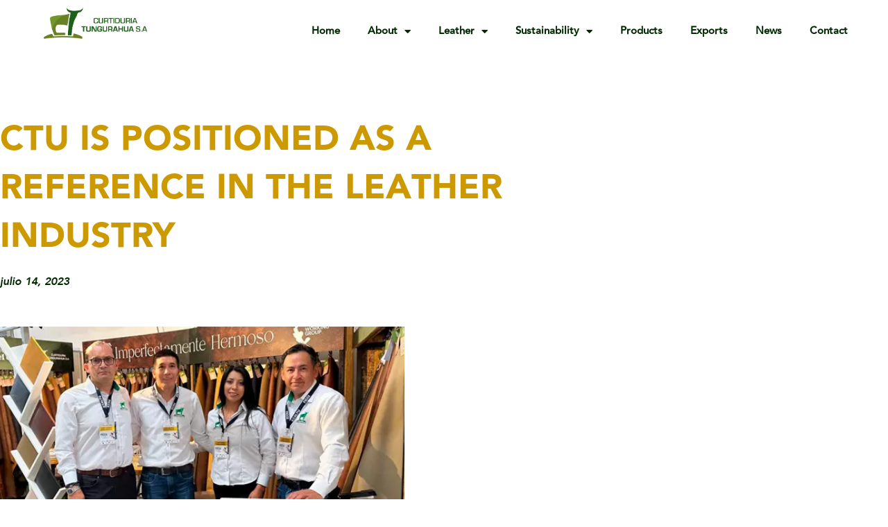

--- FILE ---
content_type: text/html; charset=UTF-8
request_url: https://www.ctu.com.ec/curtiduria-tungurahua-se-posiciona-como-referente-en-la-industria-del-cuero-y-calzado-exhibiendo-productos-de-alta-calidad-y-sostenibilidad-en-la-feria-internacional/
body_size: 35129
content:
<!DOCTYPE html>
<html lang="es">
<head>
<meta charset="UTF-8">
<meta name="viewport" content="width=device-width, initial-scale=1">
<link rel="profile" href="https://gmpg.org/xfn/11">

<title>CTU IS POSITIONED AS A REFERENCE IN THE LEATHER INDUSTRY – Curtiduria Tungurahua S.A.</title>
<meta name='robots' content='max-image-preview:large' />
<link rel='dns-prefetch' href='//fonts.googleapis.com' />
<link rel="alternate" type="application/rss+xml" title="Curtiduria Tungurahua S.A. &raquo; Feed" href="https://www.ctu.com.ec/feed/" />
<link rel="alternate" type="application/rss+xml" title="Curtiduria Tungurahua S.A. &raquo; Feed de los comentarios" href="https://www.ctu.com.ec/comments/feed/" />
<link rel="alternate" title="oEmbed (JSON)" type="application/json+oembed" href="https://www.ctu.com.ec/wp-json/oembed/1.0/embed?url=https%3A%2F%2Fwww.ctu.com.ec%2Fcurtiduria-tungurahua-se-posiciona-como-referente-en-la-industria-del-cuero-y-calzado-exhibiendo-productos-de-alta-calidad-y-sostenibilidad-en-la-feria-internacional%2F" />
<link rel="alternate" title="oEmbed (XML)" type="text/xml+oembed" href="https://www.ctu.com.ec/wp-json/oembed/1.0/embed?url=https%3A%2F%2Fwww.ctu.com.ec%2Fcurtiduria-tungurahua-se-posiciona-como-referente-en-la-industria-del-cuero-y-calzado-exhibiendo-productos-de-alta-calidad-y-sostenibilidad-en-la-feria-internacional%2F&amp;format=xml" />
<style id='wp-img-auto-sizes-contain-inline-css'>
img:is([sizes=auto i],[sizes^="auto," i]){contain-intrinsic-size:3000px 1500px}
/*# sourceURL=wp-img-auto-sizes-contain-inline-css */
</style>
<link rel='stylesheet' id='jet-menu-astra-css' href='https://www.ctu.com.ec/wp-content/plugins/jet-menu/integration/themes/astra/assets/css/style.css?ver=2.4.0' media='all' />
<link rel='stylesheet' id='astra-theme-css-css' href='https://www.ctu.com.ec/wp-content/themes/astra/assets/css/minified/main.min.css?ver=3.9.2' media='all' />
<style id='astra-theme-css-inline-css'>
:root{--ast-container-default-xlg-padding:3em;--ast-container-default-lg-padding:3em;--ast-container-default-slg-padding:2em;--ast-container-default-md-padding:3em;--ast-container-default-sm-padding:3em;--ast-container-default-xs-padding:2.4em;--ast-container-default-xxs-padding:1.8em;}html{font-size:93.75%;}a{color:var(--ast-global-color-0);}a:hover,a:focus{color:var(--ast-global-color-1);}body,button,input,select,textarea,.ast-button,.ast-custom-button{font-family:Verdana,Helvetica,Arial,sans-serif;font-weight:inherit;font-size:15px;font-size:1rem;}blockquote{color:var(--ast-global-color-3);}h1,.entry-content h1,h2,.entry-content h2,h3,.entry-content h3,h4,.entry-content h4,h5,.entry-content h5,h6,.entry-content h6,.site-title,.site-title a{font-family:Verdana,Helvetica,Arial,sans-serif;}.site-title{font-size:35px;font-size:2.3333333333333rem;display:none;}header .custom-logo-link img{max-width:199px;}.astra-logo-svg{width:199px;}.ast-archive-description .ast-archive-title{font-size:40px;font-size:2.6666666666667rem;}.site-header .site-description{font-size:15px;font-size:1rem;display:none;}.entry-title{font-size:30px;font-size:2rem;}h1,.entry-content h1{font-size:40px;font-size:2.6666666666667rem;font-family:Verdana,Helvetica,Arial,sans-serif;}h2,.entry-content h2{font-size:30px;font-size:2rem;font-family:Verdana,Helvetica,Arial,sans-serif;}h3,.entry-content h3{font-size:25px;font-size:1.6666666666667rem;font-family:Verdana,Helvetica,Arial,sans-serif;}h4,.entry-content h4{font-size:20px;font-size:1.3333333333333rem;font-family:Verdana,Helvetica,Arial,sans-serif;}h5,.entry-content h5{font-size:18px;font-size:1.2rem;font-family:Verdana,Helvetica,Arial,sans-serif;}h6,.entry-content h6{font-size:15px;font-size:1rem;font-family:Verdana,Helvetica,Arial,sans-serif;}.ast-single-post .entry-title,.page-title{font-size:30px;font-size:2rem;}::selection{background-color:var(--ast-global-color-0);color:#ffffff;}body,h1,.entry-title a,.entry-content h1,h2,.entry-content h2,h3,.entry-content h3,h4,.entry-content h4,h5,.entry-content h5,h6,.entry-content h6{color:var(--ast-global-color-3);}.tagcloud a:hover,.tagcloud a:focus,.tagcloud a.current-item{color:#ffffff;border-color:var(--ast-global-color-0);background-color:var(--ast-global-color-0);}input:focus,input[type="text"]:focus,input[type="email"]:focus,input[type="url"]:focus,input[type="password"]:focus,input[type="reset"]:focus,input[type="search"]:focus,textarea:focus{border-color:var(--ast-global-color-0);}input[type="radio"]:checked,input[type=reset],input[type="checkbox"]:checked,input[type="checkbox"]:hover:checked,input[type="checkbox"]:focus:checked,input[type=range]::-webkit-slider-thumb{border-color:var(--ast-global-color-0);background-color:var(--ast-global-color-0);box-shadow:none;}.site-footer a:hover + .post-count,.site-footer a:focus + .post-count{background:var(--ast-global-color-0);border-color:var(--ast-global-color-0);}.single .nav-links .nav-previous,.single .nav-links .nav-next{color:var(--ast-global-color-0);}.entry-meta,.entry-meta *{line-height:1.45;color:var(--ast-global-color-0);}.entry-meta a:hover,.entry-meta a:hover *,.entry-meta a:focus,.entry-meta a:focus *,.page-links > .page-link,.page-links .page-link:hover,.post-navigation a:hover{color:var(--ast-global-color-1);}#cat option,.secondary .calendar_wrap thead a,.secondary .calendar_wrap thead a:visited{color:var(--ast-global-color-0);}.secondary .calendar_wrap #today,.ast-progress-val span{background:var(--ast-global-color-0);}.secondary a:hover + .post-count,.secondary a:focus + .post-count{background:var(--ast-global-color-0);border-color:var(--ast-global-color-0);}.calendar_wrap #today > a{color:#ffffff;}.page-links .page-link,.single .post-navigation a{color:var(--ast-global-color-0);}.ast-archive-title{color:var(--ast-global-color-2);}.widget-title{font-size:21px;font-size:1.4rem;color:var(--ast-global-color-2);}.site-logo-img img{ transition:all 0.2s linear;}.ast-page-builder-template .hentry {margin: 0;}.ast-page-builder-template .site-content > .ast-container {max-width: 100%;padding: 0;}.ast-page-builder-template .site-content #primary {padding: 0;margin: 0;}.ast-page-builder-template .no-results {text-align: center;margin: 4em auto;}.ast-page-builder-template .ast-pagination {padding: 2em;}.ast-page-builder-template .entry-header.ast-no-title.ast-no-thumbnail {margin-top: 0;}.ast-page-builder-template .entry-header.ast-header-without-markup {margin-top: 0;margin-bottom: 0;}.ast-page-builder-template .entry-header.ast-no-title.ast-no-meta {margin-bottom: 0;}.ast-page-builder-template.single .post-navigation {padding-bottom: 2em;}.ast-page-builder-template.single-post .site-content > .ast-container {max-width: 100%;}.ast-page-builder-template .entry-header {margin-top: 2em;margin-left: auto;margin-right: auto;}.ast-single-post.ast-page-builder-template .site-main > article,.woocommerce.ast-page-builder-template .site-main {padding-top: 2em;padding-left: 20px;padding-right: 20px;}.ast-page-builder-template .ast-archive-description {margin: 2em auto 0;padding-left: 20px;padding-right: 20px;}.ast-page-builder-template .ast-row {margin-left: 0;margin-right: 0;}.single.ast-page-builder-template .entry-header + .entry-content {margin-bottom: 2em;}@media(min-width: 921px) {.ast-page-builder-template.archive.ast-right-sidebar .ast-row article,.ast-page-builder-template.archive.ast-left-sidebar .ast-row article {padding-left: 0;padding-right: 0;}}@media (max-width:921px){#ast-desktop-header{display:none;}}@media (min-width:921px){#ast-mobile-header{display:none;}}.wp-block-buttons.aligncenter{justify-content:center;}@media (max-width:921px){.ast-theme-transparent-header #primary,.ast-theme-transparent-header #secondary{padding:0;}}@media (max-width:921px){.ast-plain-container.ast-no-sidebar #primary{padding:0;}}.ast-plain-container.ast-no-sidebar #primary{margin-top:0;margin-bottom:0;}@media (min-width:1200px){.ast-plain-container.ast-no-sidebar #primary{margin-top:60px;margin-bottom:60px;}}.wp-block-button.is-style-outline .wp-block-button__link{border-color:var(--ast-global-color-0);border-top-width:0px;border-right-width:0px;border-bottom-width:0px;border-left-width:0px;}.wp-block-button.is-style-outline > .wp-block-button__link:not(.has-text-color),.wp-block-button.wp-block-button__link.is-style-outline:not(.has-text-color){color:var(--ast-global-color-0);}.wp-block-button.is-style-outline .wp-block-button__link:hover,.wp-block-button.is-style-outline .wp-block-button__link:focus{color:#ffffff !important;background-color:var(--ast-global-color-1);border-color:var(--ast-global-color-1);}.post-page-numbers.current .page-link,.ast-pagination .page-numbers.current{color:#ffffff;border-color:var(--ast-global-color-0);background-color:var(--ast-global-color-0);border-radius:2px;}.wp-block-button.is-style-outline .wp-block-button__link{border-top-width:0px;border-right-width:0px;border-bottom-width:0px;border-left-width:0px;}h1.widget-title{font-weight:inherit;}h2.widget-title{font-weight:inherit;}h3.widget-title{font-weight:inherit;}#page{display:flex;flex-direction:column;min-height:100vh;}.ast-404-layout-1 h1.page-title{color:var(--ast-global-color-2);}.single .post-navigation a{line-height:1em;height:inherit;}.error-404 .page-sub-title{font-size:1.5rem;font-weight:inherit;}.search .site-content .content-area .search-form{margin-bottom:0;}#page .site-content{flex-grow:1;}.widget{margin-bottom:3.5em;}#secondary li{line-height:1.5em;}#secondary .wp-block-group h2{margin-bottom:0.7em;}#secondary h2{font-size:1.7rem;}.ast-separate-container .ast-article-post,.ast-separate-container .ast-article-single,.ast-separate-container .ast-comment-list li.depth-1,.ast-separate-container .comment-respond{padding:3em;}.ast-separate-container .ast-comment-list li.depth-1,.hentry{margin-bottom:2em;}.ast-separate-container .ast-archive-description,.ast-separate-container .ast-author-box{background-color:var(--ast-global-color-5);border-bottom:1px solid var(--ast-border-color);}.ast-separate-container .comments-title{padding:2em 2em 0 2em;}.ast-page-builder-template .comment-form-textarea,.ast-comment-formwrap .ast-grid-common-col{padding:0;}.ast-comment-formwrap{padding:0 20px;display:inline-flex;column-gap:20px;}.archive.ast-page-builder-template .entry-header{margin-top:2em;}.ast-page-builder-template .ast-comment-formwrap{width:100%;}.entry-title{margin-bottom:0.5em;}.ast-archive-description .ast-archive-title{margin-bottom:10px;text-transform:capitalize;}.ast-archive-description p{font-size:inherit;font-weight:inherit;line-height:inherit;}@media (min-width:921px){.ast-left-sidebar.ast-page-builder-template #secondary,.archive.ast-right-sidebar.ast-page-builder-template .site-main{padding-left:20px;padding-right:20px;}}@media (max-width:544px){.ast-comment-formwrap.ast-row{column-gap:10px;}}@media (min-width:1201px){.ast-separate-container .ast-article-post,.ast-separate-container .ast-article-single,.ast-separate-container .ast-archive-description,.ast-separate-container .ast-author-box,.ast-separate-container .ast-404-layout-1,.ast-separate-container .no-results{padding:3em;}}@media (max-width:921px){.ast-separate-container #primary,.ast-separate-container #secondary{padding:1.5em 0;}#primary,#secondary{padding:1.5em 0;margin:0;}.ast-left-sidebar #content > .ast-container{display:flex;flex-direction:column-reverse;width:100%;}}@media (min-width:922px){.ast-separate-container.ast-right-sidebar #primary,.ast-separate-container.ast-left-sidebar #primary{border:0;}.search-no-results.ast-separate-container #primary{margin-bottom:4em;}}.elementor-button-wrapper .elementor-button{border-style:solid;text-decoration:none;border-top-width:0px;border-right-width:0px;border-left-width:0px;border-bottom-width:0px;}body .elementor-button.elementor-size-sm,body .elementor-button.elementor-size-xs,body .elementor-button.elementor-size-md,body .elementor-button.elementor-size-lg,body .elementor-button.elementor-size-xl,body .elementor-button{border-radius:30px;padding-top:10px;padding-right:20px;padding-bottom:10px;padding-left:20px;}.elementor-button-wrapper .elementor-button{border-color:var(--ast-global-color-0);background-color:var(--ast-global-color-0);}.elementor-button-wrapper .elementor-button:hover,.elementor-button-wrapper .elementor-button:focus{color:#ffffff;background-color:var(--ast-global-color-1);border-color:var(--ast-global-color-1);}.wp-block-button .wp-block-button__link ,.elementor-button-wrapper .elementor-button,.elementor-button-wrapper .elementor-button:visited{color:#ffffff;}.elementor-button-wrapper .elementor-button{font-family:inherit;font-weight:inherit;line-height:1;}.wp-block-button .wp-block-button__link:hover,.wp-block-button .wp-block-button__link:focus{color:#ffffff;background-color:var(--ast-global-color-1);border-color:var(--ast-global-color-1);}.wp-block-button .wp-block-button__link,.wp-block-search .wp-block-search__button,body .wp-block-file .wp-block-file__button{border-style:solid;border-top-width:0px;border-right-width:0px;border-left-width:0px;border-bottom-width:0px;border-color:var(--ast-global-color-0);background-color:var(--ast-global-color-0);color:#ffffff;font-family:inherit;font-weight:inherit;line-height:1;border-radius:30px;padding-top:10px;padding-right:20px;padding-bottom:10px;padding-left:20px;}.menu-toggle,button,.ast-button,.ast-custom-button,.button,input#submit,input[type="button"],input[type="submit"],input[type="reset"],form[CLASS*="wp-block-search__"].wp-block-search .wp-block-search__inside-wrapper .wp-block-search__button,body .wp-block-file .wp-block-file__button,.search .search-submit{border-style:solid;border-top-width:0px;border-right-width:0px;border-left-width:0px;border-bottom-width:0px;color:#ffffff;border-color:var(--ast-global-color-0);background-color:var(--ast-global-color-0);border-radius:30px;padding-top:10px;padding-right:20px;padding-bottom:10px;padding-left:20px;font-family:inherit;font-weight:inherit;line-height:1;}button:focus,.menu-toggle:hover,button:hover,.ast-button:hover,.ast-custom-button:hover .button:hover,.ast-custom-button:hover ,input[type=reset]:hover,input[type=reset]:focus,input#submit:hover,input#submit:focus,input[type="button"]:hover,input[type="button"]:focus,input[type="submit"]:hover,input[type="submit"]:focus,form[CLASS*="wp-block-search__"].wp-block-search .wp-block-search__inside-wrapper .wp-block-search__button:hover,form[CLASS*="wp-block-search__"].wp-block-search .wp-block-search__inside-wrapper .wp-block-search__button:focus,body .wp-block-file .wp-block-file__button:hover,body .wp-block-file .wp-block-file__button:focus{color:#ffffff;background-color:var(--ast-global-color-1);border-color:var(--ast-global-color-1);}form[CLASS*="wp-block-search__"].wp-block-search .wp-block-search__inside-wrapper .wp-block-search__button.has-icon{padding-top:calc(10px - 3px);padding-right:calc(20px - 3px);padding-bottom:calc(10px - 3px);padding-left:calc(20px - 3px);}@media (min-width:544px){.ast-container{max-width:100%;}}@media (max-width:544px){.ast-separate-container .ast-article-post,.ast-separate-container .ast-article-single,.ast-separate-container .comments-title,.ast-separate-container .ast-archive-description{padding:1.5em 1em;}.ast-separate-container #content .ast-container{padding-left:0.54em;padding-right:0.54em;}.ast-separate-container .ast-comment-list li.depth-1{padding:1.5em 1em;margin-bottom:1.5em;}.ast-separate-container .ast-comment-list .bypostauthor{padding:.5em;}.ast-search-menu-icon.ast-dropdown-active .search-field{width:170px;}}@media (max-width:921px){.ast-mobile-header-stack .main-header-bar .ast-search-menu-icon{display:inline-block;}.ast-header-break-point.ast-header-custom-item-outside .ast-mobile-header-stack .main-header-bar .ast-search-icon{margin:0;}.ast-comment-avatar-wrap img{max-width:2.5em;}.ast-separate-container .ast-comment-list li.depth-1{padding:1.5em 2.14em;}.ast-separate-container .comment-respond{padding:2em 2.14em;}.ast-comment-meta{padding:0 1.8888em 1.3333em;}}@media (max-width:921px){.site-title{display:block;}.ast-archive-description .ast-archive-title{font-size:40px;}.site-header .site-description{display:none;}.entry-title{font-size:30px;}h1,.entry-content h1{font-size:30px;}h2,.entry-content h2{font-size:25px;}h3,.entry-content h3{font-size:20px;}.ast-single-post .entry-title,.page-title{font-size:30px;}}@media (max-width:544px){.site-title{display:block;}.ast-archive-description .ast-archive-title{font-size:40px;}.site-header .site-description{display:none;}.entry-title{font-size:30px;}h1,.entry-content h1{font-size:30px;}h2,.entry-content h2{font-size:25px;}h3,.entry-content h3{font-size:20px;}.ast-single-post .entry-title,.page-title{font-size:30px;}}@media (max-width:921px){html{font-size:85.5%;}}@media (max-width:544px){html{font-size:85.5%;}}@media (min-width:922px){.ast-container{max-width:1240px;}}@media (min-width:922px){.site-content .ast-container{display:flex;}}@media (max-width:921px){.site-content .ast-container{flex-direction:column;}}@media (min-width:922px){.main-header-menu .sub-menu .menu-item.ast-left-align-sub-menu:hover > .sub-menu,.main-header-menu .sub-menu .menu-item.ast-left-align-sub-menu.focus > .sub-menu{margin-left:-0px;}}blockquote,cite {font-style: initial;}.wp-block-file {display: flex;align-items: center;flex-wrap: wrap;justify-content: space-between;}.wp-block-pullquote {border: none;}.wp-block-pullquote blockquote::before {content: "\201D";font-family: "Helvetica",sans-serif;display: flex;transform: rotate( 180deg );font-size: 6rem;font-style: normal;line-height: 1;font-weight: bold;align-items: center;justify-content: center;}.has-text-align-right > blockquote::before {justify-content: flex-start;}.has-text-align-left > blockquote::before {justify-content: flex-end;}figure.wp-block-pullquote.is-style-solid-color blockquote {max-width: 100%;text-align: inherit;}html body {--wp--custom--ast-default-block-top-padding: 3em;--wp--custom--ast-default-block-right-padding: 3em;--wp--custom--ast-default-block-bottom-padding: 3em;--wp--custom--ast-default-block-left-padding: 3em;--wp--custom--ast-container-width: 1200px;--wp--custom--ast-content-width-size: 1200px;--wp--custom--ast-wide-width-size: calc(1200px + var(--wp--custom--ast-default-block-left-padding) + var(--wp--custom--ast-default-block-right-padding));}@media(max-width: 921px) {html body {--wp--custom--ast-default-block-top-padding: 3em;--wp--custom--ast-default-block-right-padding: 2em;--wp--custom--ast-default-block-bottom-padding: 3em;--wp--custom--ast-default-block-left-padding: 2em;}}@media(max-width: 544px) {html body {--wp--custom--ast-default-block-top-padding: 3em;--wp--custom--ast-default-block-right-padding: 1.5em;--wp--custom--ast-default-block-bottom-padding: 3em;--wp--custom--ast-default-block-left-padding: 1.5em;}}.entry-content > .wp-block-group,.entry-content > .wp-block-cover,.entry-content > .wp-block-columns {padding-top: var(--wp--custom--ast-default-block-top-padding);padding-right: var(--wp--custom--ast-default-block-right-padding);padding-bottom: var(--wp--custom--ast-default-block-bottom-padding);padding-left: var(--wp--custom--ast-default-block-left-padding);}.ast-plain-container.ast-no-sidebar .entry-content > .alignfull,.ast-page-builder-template .ast-no-sidebar .entry-content > .alignfull {margin-left: calc( -50vw + 50%);margin-right: calc( -50vw + 50%);max-width: 100vw;width: 100vw;}.ast-plain-container.ast-no-sidebar .entry-content .alignfull .alignfull,.ast-page-builder-template.ast-no-sidebar .entry-content .alignfull .alignfull,.ast-plain-container.ast-no-sidebar .entry-content .alignfull .alignwide,.ast-page-builder-template.ast-no-sidebar .entry-content .alignfull .alignwide,.ast-plain-container.ast-no-sidebar .entry-content .alignwide .alignfull,.ast-page-builder-template.ast-no-sidebar .entry-content .alignwide .alignfull,.ast-plain-container.ast-no-sidebar .entry-content .alignwide .alignwide,.ast-page-builder-template.ast-no-sidebar .entry-content .alignwide .alignwide,.ast-plain-container.ast-no-sidebar .entry-content .wp-block-column .alignfull,.ast-page-builder-template.ast-no-sidebar .entry-content .wp-block-column .alignfull,.ast-plain-container.ast-no-sidebar .entry-content .wp-block-column .alignwide,.ast-page-builder-template.ast-no-sidebar .entry-content .wp-block-column .alignwide {margin-left: auto;margin-right: auto;width: 100%;}[ast-blocks-layout] .wp-block-separator:not(.is-style-dots) {height: 0;}[ast-blocks-layout] .wp-block-separator {margin: 20px auto;}[ast-blocks-layout] .wp-block-separator:not(.is-style-wide):not(.is-style-dots) {max-width: 100px;}[ast-blocks-layout] .wp-block-separator.has-background {padding: 0;}.entry-content[ast-blocks-layout] > * {max-width: var(--wp--custom--ast-content-width-size);margin-left: auto;margin-right: auto;}.entry-content[ast-blocks-layout] > .alignwide {max-width: var(--wp--custom--ast-wide-width-size);}.entry-content[ast-blocks-layout] .alignfull {max-width: none;}.entry-content .wp-block-columns {margin-bottom: 0;}blockquote {margin: 1.5em;border: none;}.wp-block-quote:not(.has-text-align-right):not(.has-text-align-center) {border-left: 5px solid rgba(0,0,0,0.05);}.has-text-align-right > blockquote,blockquote.has-text-align-right {border-right: 5px solid rgba(0,0,0,0.05);}.has-text-align-left > blockquote,blockquote.has-text-align-left {border-left: 5px solid rgba(0,0,0,0.05);}.wp-block-site-tagline,.wp-block-latest-posts .read-more {margin-top: 15px;}.wp-block-loginout p label {display: block;}.wp-block-loginout p:not(.login-remember):not(.login-submit) input {width: 100%;}.wp-block-loginout input:focus {border-color: transparent;}.wp-block-loginout input:focus {outline: thin dotted;}.entry-content .wp-block-media-text .wp-block-media-text__content {padding: 0 0 0 8%;}.entry-content .wp-block-media-text.has-media-on-the-right .wp-block-media-text__content {padding: 0 8% 0 0;}.entry-content .wp-block-media-text.has-background .wp-block-media-text__content {padding: 8%;}.entry-content .wp-block-cover:not([class*="background-color"]) .wp-block-cover__inner-container,.entry-content .wp-block-cover:not([class*="background-color"]) .wp-block-cover-image-text,.entry-content .wp-block-cover:not([class*="background-color"]) .wp-block-cover-text,.entry-content .wp-block-cover-image:not([class*="background-color"]) .wp-block-cover__inner-container,.entry-content .wp-block-cover-image:not([class*="background-color"]) .wp-block-cover-image-text,.entry-content .wp-block-cover-image:not([class*="background-color"]) .wp-block-cover-text {color: var(--ast-global-color-5);}.wp-block-loginout .login-remember input {width: 1.1rem;height: 1.1rem;margin: 0 5px 4px 0;vertical-align: middle;}.wp-block-latest-posts > li > *:first-child,.wp-block-latest-posts:not(.is-grid) > li:first-child {margin-top: 0;}.wp-block-search__inside-wrapper .wp-block-search__input {padding: 0 10px;color: var(--ast-global-color-3);background: var(--ast-global-color-5);border-color: var(--ast-border-color);}.wp-block-latest-posts .read-more {margin-bottom: 1.5em;}.wp-block-search__no-button .wp-block-search__inside-wrapper .wp-block-search__input {padding-top: 5px;padding-bottom: 5px;}.wp-block-latest-posts .wp-block-latest-posts__post-date,.wp-block-latest-posts .wp-block-latest-posts__post-author {font-size: 1rem;}.wp-block-latest-posts > li > *,.wp-block-latest-posts:not(.is-grid) > li {margin-top: 12px;margin-bottom: 12px;}.ast-page-builder-template .entry-content[ast-blocks-layout] > *,.ast-page-builder-template .entry-content[ast-blocks-layout] > .alignfull > * {max-width: none;}.ast-page-builder-template .entry-content[ast-blocks-layout] > .alignwide > * {max-width: var(--wp--custom--ast-wide-width-size);}.ast-page-builder-template .entry-content[ast-blocks-layout] > .inherit-container-width > *,.ast-page-builder-template .entry-content[ast-blocks-layout] > * > *,.entry-content[ast-blocks-layout] > .wp-block-cover .wp-block-cover__inner-container {max-width: var(--wp--custom--ast-content-width-size);margin-left: auto;margin-right: auto;}.entry-content[ast-blocks-layout] .wp-block-cover:not(.alignleft):not(.alignright) {width: auto;}@media(max-width: 1200px) {.ast-separate-container .entry-content > .alignfull,.ast-separate-container .entry-content[ast-blocks-layout] > .alignwide,.ast-plain-container .entry-content[ast-blocks-layout] > .alignwide,.ast-plain-container .entry-content .alignfull {margin-left: calc(-1 * min(var(--ast-container-default-xlg-padding),20px)) ;margin-right: calc(-1 * min(var(--ast-container-default-xlg-padding),20px));}}@media(min-width: 1201px) {.ast-separate-container .entry-content > .alignfull {margin-left: calc(-1 * var(--ast-container-default-xlg-padding) );margin-right: calc(-1 * var(--ast-container-default-xlg-padding) );}.ast-separate-container .entry-content[ast-blocks-layout] > .alignwide,.ast-plain-container .entry-content[ast-blocks-layout] > .alignwide {margin-left: calc(-1 * var(--wp--custom--ast-default-block-left-padding) );margin-right: calc(-1 * var(--wp--custom--ast-default-block-right-padding) );}}@media(min-width: 921px) {.ast-separate-container .entry-content .wp-block-group.alignwide:not(.inherit-container-width) > :where(:not(.alignleft):not(.alignright)),.ast-plain-container .entry-content .wp-block-group.alignwide:not(.inherit-container-width) > :where(:not(.alignleft):not(.alignright)) {max-width: calc( var(--wp--custom--ast-content-width-size) + 80px );}.ast-plain-container.ast-right-sidebar .entry-content[ast-blocks-layout] .alignfull,.ast-plain-container.ast-left-sidebar .entry-content[ast-blocks-layout] .alignfull {margin-left: -60px;margin-right: -60px;}}@media(min-width: 544px) {.entry-content > .alignleft {margin-right: 20px;}.entry-content > .alignright {margin-left: 20px;}}@media (max-width:544px){.wp-block-columns .wp-block-column:not(:last-child){margin-bottom:20px;}.wp-block-latest-posts{margin:0;}}@media( max-width: 600px ) {.entry-content .wp-block-media-text .wp-block-media-text__content,.entry-content .wp-block-media-text.has-media-on-the-right .wp-block-media-text__content {padding: 8% 0 0;}.entry-content .wp-block-media-text.has-background .wp-block-media-text__content {padding: 8%;}}:root .has-ast-global-color-0-color{color:var(--ast-global-color-0);}:root .has-ast-global-color-0-background-color{background-color:var(--ast-global-color-0);}:root .wp-block-button .has-ast-global-color-0-color{color:var(--ast-global-color-0);}:root .wp-block-button .has-ast-global-color-0-background-color{background-color:var(--ast-global-color-0);}:root .has-ast-global-color-1-color{color:var(--ast-global-color-1);}:root .has-ast-global-color-1-background-color{background-color:var(--ast-global-color-1);}:root .wp-block-button .has-ast-global-color-1-color{color:var(--ast-global-color-1);}:root .wp-block-button .has-ast-global-color-1-background-color{background-color:var(--ast-global-color-1);}:root .has-ast-global-color-2-color{color:var(--ast-global-color-2);}:root .has-ast-global-color-2-background-color{background-color:var(--ast-global-color-2);}:root .wp-block-button .has-ast-global-color-2-color{color:var(--ast-global-color-2);}:root .wp-block-button .has-ast-global-color-2-background-color{background-color:var(--ast-global-color-2);}:root .has-ast-global-color-3-color{color:var(--ast-global-color-3);}:root .has-ast-global-color-3-background-color{background-color:var(--ast-global-color-3);}:root .wp-block-button .has-ast-global-color-3-color{color:var(--ast-global-color-3);}:root .wp-block-button .has-ast-global-color-3-background-color{background-color:var(--ast-global-color-3);}:root .has-ast-global-color-4-color{color:var(--ast-global-color-4);}:root .has-ast-global-color-4-background-color{background-color:var(--ast-global-color-4);}:root .wp-block-button .has-ast-global-color-4-color{color:var(--ast-global-color-4);}:root .wp-block-button .has-ast-global-color-4-background-color{background-color:var(--ast-global-color-4);}:root .has-ast-global-color-5-color{color:var(--ast-global-color-5);}:root .has-ast-global-color-5-background-color{background-color:var(--ast-global-color-5);}:root .wp-block-button .has-ast-global-color-5-color{color:var(--ast-global-color-5);}:root .wp-block-button .has-ast-global-color-5-background-color{background-color:var(--ast-global-color-5);}:root .has-ast-global-color-6-color{color:var(--ast-global-color-6);}:root .has-ast-global-color-6-background-color{background-color:var(--ast-global-color-6);}:root .wp-block-button .has-ast-global-color-6-color{color:var(--ast-global-color-6);}:root .wp-block-button .has-ast-global-color-6-background-color{background-color:var(--ast-global-color-6);}:root .has-ast-global-color-7-color{color:var(--ast-global-color-7);}:root .has-ast-global-color-7-background-color{background-color:var(--ast-global-color-7);}:root .wp-block-button .has-ast-global-color-7-color{color:var(--ast-global-color-7);}:root .wp-block-button .has-ast-global-color-7-background-color{background-color:var(--ast-global-color-7);}:root .has-ast-global-color-8-color{color:var(--ast-global-color-8);}:root .has-ast-global-color-8-background-color{background-color:var(--ast-global-color-8);}:root .wp-block-button .has-ast-global-color-8-color{color:var(--ast-global-color-8);}:root .wp-block-button .has-ast-global-color-8-background-color{background-color:var(--ast-global-color-8);}:root{--ast-global-color-0:#0170B9;--ast-global-color-1:#3a3a3a;--ast-global-color-2:#3a3a3a;--ast-global-color-3:#4B4F58;--ast-global-color-4:#F5F5F5;--ast-global-color-5:#FFFFFF;--ast-global-color-6:#E5E5E5;--ast-global-color-7:#424242;--ast-global-color-8:#000000;}:root {--ast-border-color : #dddddd;}.ast-breadcrumbs .trail-browse,.ast-breadcrumbs .trail-items,.ast-breadcrumbs .trail-items li{display:inline-block;margin:0;padding:0;border:none;background:inherit;text-indent:0;}.ast-breadcrumbs .trail-browse{font-size:inherit;font-style:inherit;font-weight:inherit;color:inherit;}.ast-breadcrumbs .trail-items{list-style:none;}.trail-items li::after{padding:0 0.3em;content:"\00bb";}.trail-items li:last-of-type::after{display:none;}h1,.entry-content h1,h2,.entry-content h2,h3,.entry-content h3,h4,.entry-content h4,h5,.entry-content h5,h6,.entry-content h6{color:var(--ast-global-color-2);}.entry-title a{color:var(--ast-global-color-2);}@media (max-width:921px){.ast-builder-grid-row-container.ast-builder-grid-row-tablet-3-firstrow .ast-builder-grid-row > *:first-child,.ast-builder-grid-row-container.ast-builder-grid-row-tablet-3-lastrow .ast-builder-grid-row > *:last-child{grid-column:1 / -1;}}@media (max-width:544px){.ast-builder-grid-row-container.ast-builder-grid-row-mobile-3-firstrow .ast-builder-grid-row > *:first-child,.ast-builder-grid-row-container.ast-builder-grid-row-mobile-3-lastrow .ast-builder-grid-row > *:last-child{grid-column:1 / -1;}}.ast-builder-layout-element[data-section="title_tagline"]{display:flex;}@media (max-width:921px){.ast-header-break-point .ast-builder-layout-element[data-section="title_tagline"]{display:flex;}}@media (max-width:544px){.ast-header-break-point .ast-builder-layout-element[data-section="title_tagline"]{display:flex;}}.site-below-footer-wrap{padding-top:20px;padding-bottom:20px;}.site-below-footer-wrap[data-section="section-below-footer-builder"]{background-color:#eeeeee;;min-height:80px;}.site-below-footer-wrap[data-section="section-below-footer-builder"] .ast-builder-grid-row{max-width:1200px;margin-left:auto;margin-right:auto;}.site-below-footer-wrap[data-section="section-below-footer-builder"] .ast-builder-grid-row,.site-below-footer-wrap[data-section="section-below-footer-builder"] .site-footer-section{align-items:flex-start;}.site-below-footer-wrap[data-section="section-below-footer-builder"].ast-footer-row-inline .site-footer-section{display:flex;margin-bottom:0;}.ast-builder-grid-row-full .ast-builder-grid-row{grid-template-columns:1fr;}@media (max-width:921px){.site-below-footer-wrap[data-section="section-below-footer-builder"].ast-footer-row-tablet-inline .site-footer-section{display:flex;margin-bottom:0;}.site-below-footer-wrap[data-section="section-below-footer-builder"].ast-footer-row-tablet-stack .site-footer-section{display:block;margin-bottom:10px;}.ast-builder-grid-row-container.ast-builder-grid-row-tablet-full .ast-builder-grid-row{grid-template-columns:1fr;}}@media (max-width:544px){.site-below-footer-wrap[data-section="section-below-footer-builder"].ast-footer-row-mobile-inline .site-footer-section{display:flex;margin-bottom:0;}.site-below-footer-wrap[data-section="section-below-footer-builder"].ast-footer-row-mobile-stack .site-footer-section{display:block;margin-bottom:10px;}.ast-builder-grid-row-container.ast-builder-grid-row-mobile-full .ast-builder-grid-row{grid-template-columns:1fr;}}.site-below-footer-wrap[data-section="section-below-footer-builder"]{display:grid;}@media (max-width:921px){.ast-header-break-point .site-below-footer-wrap[data-section="section-below-footer-builder"]{display:grid;}}@media (max-width:544px){.ast-header-break-point .site-below-footer-wrap[data-section="section-below-footer-builder"]{display:grid;}}.ast-footer-copyright{text-align:center;}.ast-footer-copyright {color:var(--ast-global-color-3);}@media (max-width:921px){.ast-footer-copyright{text-align:center;}}@media (max-width:544px){.ast-footer-copyright{text-align:center;}}.ast-footer-copyright.ast-builder-layout-element{display:flex;}@media (max-width:921px){.ast-header-break-point .ast-footer-copyright.ast-builder-layout-element{display:flex;}}@media (max-width:544px){.ast-header-break-point .ast-footer-copyright.ast-builder-layout-element{display:flex;}}.elementor-template-full-width .ast-container{display:block;}@media (max-width:544px){.elementor-element .elementor-wc-products .woocommerce[class*="columns-"] ul.products li.product{width:auto;margin:0;}.elementor-element .woocommerce .woocommerce-result-count{float:none;}}.ast-header-break-point .main-header-bar{border-bottom-width:1px;}@media (min-width:922px){.main-header-bar{border-bottom-width:1px;}}.main-header-menu .menu-item, #astra-footer-menu .menu-item, .main-header-bar .ast-masthead-custom-menu-items{-js-display:flex;display:flex;-webkit-box-pack:center;-webkit-justify-content:center;-moz-box-pack:center;-ms-flex-pack:center;justify-content:center;-webkit-box-orient:vertical;-webkit-box-direction:normal;-webkit-flex-direction:column;-moz-box-orient:vertical;-moz-box-direction:normal;-ms-flex-direction:column;flex-direction:column;}.main-header-menu > .menu-item > .menu-link, #astra-footer-menu > .menu-item > .menu-link{height:100%;-webkit-box-align:center;-webkit-align-items:center;-moz-box-align:center;-ms-flex-align:center;align-items:center;-js-display:flex;display:flex;}.ast-header-break-point .main-navigation ul .menu-item .menu-link .icon-arrow:first-of-type svg{top:.2em;margin-top:0px;margin-left:0px;width:.65em;transform:translate(0, -2px) rotateZ(270deg);}.ast-mobile-popup-content .ast-submenu-expanded > .ast-menu-toggle{transform:rotateX(180deg);}.ast-separate-container .blog-layout-1, .ast-separate-container .blog-layout-2, .ast-separate-container .blog-layout-3{background-color:transparent;background-image:none;}.ast-separate-container .ast-article-post{background-color:var(--ast-global-color-5);;background-image:none;;}@media (max-width:921px){.ast-separate-container .ast-article-post{background-color:var(--ast-global-color-5);;background-image:none;;}}@media (max-width:544px){.ast-separate-container .ast-article-post{background-color:var(--ast-global-color-5);;background-image:none;;}}.ast-separate-container .ast-article-single:not(.ast-related-post), .ast-separate-container .comments-area .comment-respond,.ast-separate-container .comments-area .ast-comment-list li, .ast-separate-container .ast-woocommerce-container, .ast-separate-container .error-404, .ast-separate-container .no-results, .single.ast-separate-container .site-main .ast-author-meta, .ast-separate-container .related-posts-title-wrapper, .ast-separate-container.ast-two-container #secondary .widget,.ast-separate-container .comments-count-wrapper, .ast-box-layout.ast-plain-container .site-content,.ast-padded-layout.ast-plain-container .site-content, .ast-separate-container .comments-area .comments-title{background-color:var(--ast-global-color-5);;background-image:none;;}@media (max-width:921px){.ast-separate-container .ast-article-single:not(.ast-related-post), .ast-separate-container .comments-area .comment-respond,.ast-separate-container .comments-area .ast-comment-list li, .ast-separate-container .ast-woocommerce-container, .ast-separate-container .error-404, .ast-separate-container .no-results, .single.ast-separate-container .site-main .ast-author-meta, .ast-separate-container .related-posts-title-wrapper, .ast-separate-container.ast-two-container #secondary .widget,.ast-separate-container .comments-count-wrapper, .ast-box-layout.ast-plain-container .site-content,.ast-padded-layout.ast-plain-container .site-content, .ast-separate-container .comments-area .comments-title{background-color:var(--ast-global-color-5);;background-image:none;;}}@media (max-width:544px){.ast-separate-container .ast-article-single:not(.ast-related-post), .ast-separate-container .comments-area .comment-respond,.ast-separate-container .comments-area .ast-comment-list li, .ast-separate-container .ast-woocommerce-container, .ast-separate-container .error-404, .ast-separate-container .no-results, .single.ast-separate-container .site-main .ast-author-meta, .ast-separate-container .related-posts-title-wrapper, .ast-separate-container.ast-two-container #secondary .widget,.ast-separate-container .comments-count-wrapper, .ast-box-layout.ast-plain-container .site-content,.ast-padded-layout.ast-plain-container .site-content, .ast-separate-container .comments-area .comments-title{background-color:var(--ast-global-color-5);;background-image:none;;}}.ast-plain-container, .ast-page-builder-template{background-color:var(--ast-global-color-5);;background-image:none;;}@media (max-width:921px){.ast-plain-container, .ast-page-builder-template{background-color:var(--ast-global-color-5);;background-image:none;;}}@media (max-width:544px){.ast-plain-container, .ast-page-builder-template{background-color:var(--ast-global-color-5);;background-image:none;;}}.ast-mobile-header-content > *,.ast-desktop-header-content > * {padding: 10px 0;height: auto;}.ast-mobile-header-content > *:first-child,.ast-desktop-header-content > *:first-child {padding-top: 10px;}.ast-mobile-header-content > .ast-builder-menu,.ast-desktop-header-content > .ast-builder-menu {padding-top: 0;}.ast-mobile-header-content > *:last-child,.ast-desktop-header-content > *:last-child {padding-bottom: 0;}.ast-mobile-header-content .ast-search-menu-icon.ast-inline-search label,.ast-desktop-header-content .ast-search-menu-icon.ast-inline-search label {width: 100%;}.ast-desktop-header-content .main-header-bar-navigation .ast-submenu-expanded > .ast-menu-toggle::before {transform: rotateX(180deg);}#ast-desktop-header .ast-desktop-header-content,.ast-mobile-header-content .ast-search-icon,.ast-desktop-header-content .ast-search-icon,.ast-mobile-header-wrap .ast-mobile-header-content,.ast-main-header-nav-open.ast-popup-nav-open .ast-mobile-header-wrap .ast-mobile-header-content,.ast-main-header-nav-open.ast-popup-nav-open .ast-desktop-header-content {display: none;}.ast-main-header-nav-open.ast-header-break-point #ast-desktop-header .ast-desktop-header-content,.ast-main-header-nav-open.ast-header-break-point .ast-mobile-header-wrap .ast-mobile-header-content {display: block;}.ast-desktop .ast-desktop-header-content .astra-menu-animation-slide-up > .menu-item > .sub-menu,.ast-desktop .ast-desktop-header-content .astra-menu-animation-slide-up > .menu-item .menu-item > .sub-menu,.ast-desktop .ast-desktop-header-content .astra-menu-animation-slide-down > .menu-item > .sub-menu,.ast-desktop .ast-desktop-header-content .astra-menu-animation-slide-down > .menu-item .menu-item > .sub-menu,.ast-desktop .ast-desktop-header-content .astra-menu-animation-fade > .menu-item > .sub-menu,.ast-desktop .ast-desktop-header-content .astra-menu-animation-fade > .menu-item .menu-item > .sub-menu {opacity: 1;visibility: visible;}.ast-hfb-header.ast-default-menu-enable.ast-header-break-point .ast-mobile-header-wrap .ast-mobile-header-content .main-header-bar-navigation {width: unset;margin: unset;}.ast-mobile-header-content.content-align-flex-end .main-header-bar-navigation .menu-item-has-children > .ast-menu-toggle,.ast-desktop-header-content.content-align-flex-end .main-header-bar-navigation .menu-item-has-children > .ast-menu-toggle {left: calc( 20px - 0.907em);}.ast-mobile-header-content .ast-search-menu-icon,.ast-mobile-header-content .ast-search-menu-icon.slide-search,.ast-desktop-header-content .ast-search-menu-icon,.ast-desktop-header-content .ast-search-menu-icon.slide-search {width: 100%;position: relative;display: block;right: auto;transform: none;}.ast-mobile-header-content .ast-search-menu-icon.slide-search .search-form,.ast-mobile-header-content .ast-search-menu-icon .search-form,.ast-desktop-header-content .ast-search-menu-icon.slide-search .search-form,.ast-desktop-header-content .ast-search-menu-icon .search-form {right: 0;visibility: visible;opacity: 1;position: relative;top: auto;transform: none;padding: 0;display: block;overflow: hidden;}.ast-mobile-header-content .ast-search-menu-icon.ast-inline-search .search-field,.ast-mobile-header-content .ast-search-menu-icon .search-field,.ast-desktop-header-content .ast-search-menu-icon.ast-inline-search .search-field,.ast-desktop-header-content .ast-search-menu-icon .search-field {width: 100%;padding-right: 5.5em;}.ast-mobile-header-content .ast-search-menu-icon .search-submit,.ast-desktop-header-content .ast-search-menu-icon .search-submit {display: block;position: absolute;height: 100%;top: 0;right: 0;padding: 0 1em;border-radius: 0;}.ast-hfb-header.ast-default-menu-enable.ast-header-break-point .ast-mobile-header-wrap .ast-mobile-header-content .main-header-bar-navigation ul .sub-menu .menu-link {padding-left: 30px;}.ast-hfb-header.ast-default-menu-enable.ast-header-break-point .ast-mobile-header-wrap .ast-mobile-header-content .main-header-bar-navigation .sub-menu .menu-item .menu-item .menu-link {padding-left: 40px;}.ast-mobile-popup-drawer.active .ast-mobile-popup-inner{background-color:#ffffff;;}.ast-mobile-header-wrap .ast-mobile-header-content, .ast-desktop-header-content{background-color:#ffffff;;}.ast-mobile-popup-content > *, .ast-mobile-header-content > *, .ast-desktop-popup-content > *, .ast-desktop-header-content > *{padding-top:0px;padding-bottom:0px;}.content-align-flex-start .ast-builder-layout-element{justify-content:flex-start;}.content-align-flex-start .main-header-menu{text-align:left;}.ast-mobile-popup-drawer.active .menu-toggle-close{color:#3a3a3a;}.ast-mobile-header-wrap .ast-primary-header-bar,.ast-primary-header-bar .site-primary-header-wrap{min-height:80px;}.ast-desktop .ast-primary-header-bar .main-header-menu > .menu-item{line-height:80px;}@media (max-width:921px){#masthead .ast-mobile-header-wrap .ast-primary-header-bar,#masthead .ast-mobile-header-wrap .ast-below-header-bar{padding-left:20px;padding-right:20px;}}.ast-header-break-point .ast-primary-header-bar{border-bottom-width:1px;border-bottom-color:#eaeaea;border-bottom-style:solid;}@media (min-width:922px){.ast-primary-header-bar{border-bottom-width:1px;border-bottom-color:#eaeaea;border-bottom-style:solid;}}.ast-primary-header-bar{background-color:#ffffff;;}.ast-primary-header-bar{display:block;}@media (max-width:921px){.ast-header-break-point .ast-primary-header-bar{display:grid;}}@media (max-width:544px){.ast-header-break-point .ast-primary-header-bar{display:grid;}}[data-section="section-header-mobile-trigger"] .ast-button-wrap .ast-mobile-menu-trigger-minimal{color:var(--ast-global-color-0);border:none;background:transparent;}[data-section="section-header-mobile-trigger"] .ast-button-wrap .mobile-menu-toggle-icon .ast-mobile-svg{width:20px;height:20px;fill:var(--ast-global-color-0);}[data-section="section-header-mobile-trigger"] .ast-button-wrap .mobile-menu-wrap .mobile-menu{color:var(--ast-global-color-0);}.ast-builder-menu-mobile .main-navigation .menu-item > .menu-link{font-family:inherit;font-weight:inherit;}.ast-builder-menu-mobile .main-navigation .menu-item.menu-item-has-children > .ast-menu-toggle{top:0;}.ast-builder-menu-mobile .main-navigation .menu-item-has-children > .menu-link:after{content:unset;}.ast-hfb-header .ast-builder-menu-mobile .main-header-menu, .ast-hfb-header .ast-builder-menu-mobile .main-navigation .menu-item .menu-link, .ast-hfb-header .ast-builder-menu-mobile .main-navigation .menu-item .sub-menu .menu-link{border-style:none;}.ast-builder-menu-mobile .main-navigation .menu-item.menu-item-has-children > .ast-menu-toggle{top:0;}@media (max-width:921px){.ast-builder-menu-mobile .main-navigation .menu-item.menu-item-has-children > .ast-menu-toggle{top:0;}.ast-builder-menu-mobile .main-navigation .menu-item-has-children > .menu-link:after{content:unset;}}@media (max-width:544px){.ast-builder-menu-mobile .main-navigation .menu-item.menu-item-has-children > .ast-menu-toggle{top:0;}}.ast-builder-menu-mobile .main-navigation{display:block;}@media (max-width:921px){.ast-header-break-point .ast-builder-menu-mobile .main-navigation{display:block;}}@media (max-width:544px){.ast-header-break-point .ast-builder-menu-mobile .main-navigation{display:block;}}:root{--e-global-color-astglobalcolor0:#0170B9;--e-global-color-astglobalcolor1:#3a3a3a;--e-global-color-astglobalcolor2:#3a3a3a;--e-global-color-astglobalcolor3:#4B4F58;--e-global-color-astglobalcolor4:#F5F5F5;--e-global-color-astglobalcolor5:#FFFFFF;--e-global-color-astglobalcolor6:#E5E5E5;--e-global-color-astglobalcolor7:#424242;--e-global-color-astglobalcolor8:#000000;}
/*# sourceURL=astra-theme-css-inline-css */
</style>
<link rel='stylesheet' id='layerslider-css' href='https://www.ctu.com.ec/wp-content/plugins/LayerSlider/assets/static/layerslider/css/layerslider.css?ver=7.5.0' media='all' />
<link rel='stylesheet' id='ls-google-fonts-css' href='https://fonts.googleapis.com/css?family=Plus+Jakarta+Sans:100,100i,200,200i,300,300i,400,400i,500,500i,600,600i,700,700i,800,800i,900,900i' media='all' />
<link rel='stylesheet' id='premium-addons-css' href='https://www.ctu.com.ec/wp-content/plugins/premium-addons-for-elementor/assets/frontend/min-css/premium-addons.min.css?ver=4.10.34' media='all' />
<style id='wp-emoji-styles-inline-css'>

	img.wp-smiley, img.emoji {
		display: inline !important;
		border: none !important;
		box-shadow: none !important;
		height: 1em !important;
		width: 1em !important;
		margin: 0 0.07em !important;
		vertical-align: -0.1em !important;
		background: none !important;
		padding: 0 !important;
	}
/*# sourceURL=wp-emoji-styles-inline-css */
</style>
<link rel='stylesheet' id='wp-block-library-css' href='https://www.ctu.com.ec/wp-includes/css/dist/block-library/style.min.css?ver=6.9' media='all' />
<style id='wp-block-paragraph-inline-css'>
.is-small-text{font-size:.875em}.is-regular-text{font-size:1em}.is-large-text{font-size:2.25em}.is-larger-text{font-size:3em}.has-drop-cap:not(:focus):first-letter{float:left;font-size:8.4em;font-style:normal;font-weight:100;line-height:.68;margin:.05em .1em 0 0;text-transform:uppercase}body.rtl .has-drop-cap:not(:focus):first-letter{float:none;margin-left:.1em}p.has-drop-cap.has-background{overflow:hidden}:root :where(p.has-background){padding:1.25em 2.375em}:where(p.has-text-color:not(.has-link-color)) a{color:inherit}p.has-text-align-left[style*="writing-mode:vertical-lr"],p.has-text-align-right[style*="writing-mode:vertical-rl"]{rotate:180deg}
/*# sourceURL=https://www.ctu.com.ec/wp-includes/blocks/paragraph/style.min.css */
</style>
<style id='global-styles-inline-css'>
:root{--wp--preset--aspect-ratio--square: 1;--wp--preset--aspect-ratio--4-3: 4/3;--wp--preset--aspect-ratio--3-4: 3/4;--wp--preset--aspect-ratio--3-2: 3/2;--wp--preset--aspect-ratio--2-3: 2/3;--wp--preset--aspect-ratio--16-9: 16/9;--wp--preset--aspect-ratio--9-16: 9/16;--wp--preset--color--black: #000000;--wp--preset--color--cyan-bluish-gray: #abb8c3;--wp--preset--color--white: #ffffff;--wp--preset--color--pale-pink: #f78da7;--wp--preset--color--vivid-red: #cf2e2e;--wp--preset--color--luminous-vivid-orange: #ff6900;--wp--preset--color--luminous-vivid-amber: #fcb900;--wp--preset--color--light-green-cyan: #7bdcb5;--wp--preset--color--vivid-green-cyan: #00d084;--wp--preset--color--pale-cyan-blue: #8ed1fc;--wp--preset--color--vivid-cyan-blue: #0693e3;--wp--preset--color--vivid-purple: #9b51e0;--wp--preset--color--ast-global-color-0: var(--ast-global-color-0);--wp--preset--color--ast-global-color-1: var(--ast-global-color-1);--wp--preset--color--ast-global-color-2: var(--ast-global-color-2);--wp--preset--color--ast-global-color-3: var(--ast-global-color-3);--wp--preset--color--ast-global-color-4: var(--ast-global-color-4);--wp--preset--color--ast-global-color-5: var(--ast-global-color-5);--wp--preset--color--ast-global-color-6: var(--ast-global-color-6);--wp--preset--color--ast-global-color-7: var(--ast-global-color-7);--wp--preset--color--ast-global-color-8: var(--ast-global-color-8);--wp--preset--gradient--vivid-cyan-blue-to-vivid-purple: linear-gradient(135deg,rgb(6,147,227) 0%,rgb(155,81,224) 100%);--wp--preset--gradient--light-green-cyan-to-vivid-green-cyan: linear-gradient(135deg,rgb(122,220,180) 0%,rgb(0,208,130) 100%);--wp--preset--gradient--luminous-vivid-amber-to-luminous-vivid-orange: linear-gradient(135deg,rgb(252,185,0) 0%,rgb(255,105,0) 100%);--wp--preset--gradient--luminous-vivid-orange-to-vivid-red: linear-gradient(135deg,rgb(255,105,0) 0%,rgb(207,46,46) 100%);--wp--preset--gradient--very-light-gray-to-cyan-bluish-gray: linear-gradient(135deg,rgb(238,238,238) 0%,rgb(169,184,195) 100%);--wp--preset--gradient--cool-to-warm-spectrum: linear-gradient(135deg,rgb(74,234,220) 0%,rgb(151,120,209) 20%,rgb(207,42,186) 40%,rgb(238,44,130) 60%,rgb(251,105,98) 80%,rgb(254,248,76) 100%);--wp--preset--gradient--blush-light-purple: linear-gradient(135deg,rgb(255,206,236) 0%,rgb(152,150,240) 100%);--wp--preset--gradient--blush-bordeaux: linear-gradient(135deg,rgb(254,205,165) 0%,rgb(254,45,45) 50%,rgb(107,0,62) 100%);--wp--preset--gradient--luminous-dusk: linear-gradient(135deg,rgb(255,203,112) 0%,rgb(199,81,192) 50%,rgb(65,88,208) 100%);--wp--preset--gradient--pale-ocean: linear-gradient(135deg,rgb(255,245,203) 0%,rgb(182,227,212) 50%,rgb(51,167,181) 100%);--wp--preset--gradient--electric-grass: linear-gradient(135deg,rgb(202,248,128) 0%,rgb(113,206,126) 100%);--wp--preset--gradient--midnight: linear-gradient(135deg,rgb(2,3,129) 0%,rgb(40,116,252) 100%);--wp--preset--font-size--small: 13px;--wp--preset--font-size--medium: 20px;--wp--preset--font-size--large: 36px;--wp--preset--font-size--x-large: 42px;--wp--preset--spacing--20: 0.44rem;--wp--preset--spacing--30: 0.67rem;--wp--preset--spacing--40: 1rem;--wp--preset--spacing--50: 1.5rem;--wp--preset--spacing--60: 2.25rem;--wp--preset--spacing--70: 3.38rem;--wp--preset--spacing--80: 5.06rem;--wp--preset--shadow--natural: 6px 6px 9px rgba(0, 0, 0, 0.2);--wp--preset--shadow--deep: 12px 12px 50px rgba(0, 0, 0, 0.4);--wp--preset--shadow--sharp: 6px 6px 0px rgba(0, 0, 0, 0.2);--wp--preset--shadow--outlined: 6px 6px 0px -3px rgb(255, 255, 255), 6px 6px rgb(0, 0, 0);--wp--preset--shadow--crisp: 6px 6px 0px rgb(0, 0, 0);}:root { --wp--style--global--content-size: var(--wp--custom--ast-content-width-size);--wp--style--global--wide-size: var(--wp--custom--ast-wide-width-size); }:where(body) { margin: 0; }.wp-site-blocks > .alignleft { float: left; margin-right: 2em; }.wp-site-blocks > .alignright { float: right; margin-left: 2em; }.wp-site-blocks > .aligncenter { justify-content: center; margin-left: auto; margin-right: auto; }:where(.wp-site-blocks) > * { margin-block-start: 24px; margin-block-end: 0; }:where(.wp-site-blocks) > :first-child { margin-block-start: 0; }:where(.wp-site-blocks) > :last-child { margin-block-end: 0; }:root { --wp--style--block-gap: 24px; }:root :where(.is-layout-flow) > :first-child{margin-block-start: 0;}:root :where(.is-layout-flow) > :last-child{margin-block-end: 0;}:root :where(.is-layout-flow) > *{margin-block-start: 24px;margin-block-end: 0;}:root :where(.is-layout-constrained) > :first-child{margin-block-start: 0;}:root :where(.is-layout-constrained) > :last-child{margin-block-end: 0;}:root :where(.is-layout-constrained) > *{margin-block-start: 24px;margin-block-end: 0;}:root :where(.is-layout-flex){gap: 24px;}:root :where(.is-layout-grid){gap: 24px;}.is-layout-flow > .alignleft{float: left;margin-inline-start: 0;margin-inline-end: 2em;}.is-layout-flow > .alignright{float: right;margin-inline-start: 2em;margin-inline-end: 0;}.is-layout-flow > .aligncenter{margin-left: auto !important;margin-right: auto !important;}.is-layout-constrained > .alignleft{float: left;margin-inline-start: 0;margin-inline-end: 2em;}.is-layout-constrained > .alignright{float: right;margin-inline-start: 2em;margin-inline-end: 0;}.is-layout-constrained > .aligncenter{margin-left: auto !important;margin-right: auto !important;}.is-layout-constrained > :where(:not(.alignleft):not(.alignright):not(.alignfull)){max-width: var(--wp--style--global--content-size);margin-left: auto !important;margin-right: auto !important;}.is-layout-constrained > .alignwide{max-width: var(--wp--style--global--wide-size);}body .is-layout-flex{display: flex;}.is-layout-flex{flex-wrap: wrap;align-items: center;}.is-layout-flex > :is(*, div){margin: 0;}body .is-layout-grid{display: grid;}.is-layout-grid > :is(*, div){margin: 0;}body{padding-top: 0px;padding-right: 0px;padding-bottom: 0px;padding-left: 0px;}a:where(:not(.wp-element-button)){text-decoration: underline;}:root :where(.wp-element-button, .wp-block-button__link){background-color: #32373c;border-width: 0;color: #fff;font-family: inherit;font-size: inherit;font-style: inherit;font-weight: inherit;letter-spacing: inherit;line-height: inherit;padding-top: calc(0.667em + 2px);padding-right: calc(1.333em + 2px);padding-bottom: calc(0.667em + 2px);padding-left: calc(1.333em + 2px);text-decoration: none;text-transform: inherit;}.has-black-color{color: var(--wp--preset--color--black) !important;}.has-cyan-bluish-gray-color{color: var(--wp--preset--color--cyan-bluish-gray) !important;}.has-white-color{color: var(--wp--preset--color--white) !important;}.has-pale-pink-color{color: var(--wp--preset--color--pale-pink) !important;}.has-vivid-red-color{color: var(--wp--preset--color--vivid-red) !important;}.has-luminous-vivid-orange-color{color: var(--wp--preset--color--luminous-vivid-orange) !important;}.has-luminous-vivid-amber-color{color: var(--wp--preset--color--luminous-vivid-amber) !important;}.has-light-green-cyan-color{color: var(--wp--preset--color--light-green-cyan) !important;}.has-vivid-green-cyan-color{color: var(--wp--preset--color--vivid-green-cyan) !important;}.has-pale-cyan-blue-color{color: var(--wp--preset--color--pale-cyan-blue) !important;}.has-vivid-cyan-blue-color{color: var(--wp--preset--color--vivid-cyan-blue) !important;}.has-vivid-purple-color{color: var(--wp--preset--color--vivid-purple) !important;}.has-ast-global-color-0-color{color: var(--wp--preset--color--ast-global-color-0) !important;}.has-ast-global-color-1-color{color: var(--wp--preset--color--ast-global-color-1) !important;}.has-ast-global-color-2-color{color: var(--wp--preset--color--ast-global-color-2) !important;}.has-ast-global-color-3-color{color: var(--wp--preset--color--ast-global-color-3) !important;}.has-ast-global-color-4-color{color: var(--wp--preset--color--ast-global-color-4) !important;}.has-ast-global-color-5-color{color: var(--wp--preset--color--ast-global-color-5) !important;}.has-ast-global-color-6-color{color: var(--wp--preset--color--ast-global-color-6) !important;}.has-ast-global-color-7-color{color: var(--wp--preset--color--ast-global-color-7) !important;}.has-ast-global-color-8-color{color: var(--wp--preset--color--ast-global-color-8) !important;}.has-black-background-color{background-color: var(--wp--preset--color--black) !important;}.has-cyan-bluish-gray-background-color{background-color: var(--wp--preset--color--cyan-bluish-gray) !important;}.has-white-background-color{background-color: var(--wp--preset--color--white) !important;}.has-pale-pink-background-color{background-color: var(--wp--preset--color--pale-pink) !important;}.has-vivid-red-background-color{background-color: var(--wp--preset--color--vivid-red) !important;}.has-luminous-vivid-orange-background-color{background-color: var(--wp--preset--color--luminous-vivid-orange) !important;}.has-luminous-vivid-amber-background-color{background-color: var(--wp--preset--color--luminous-vivid-amber) !important;}.has-light-green-cyan-background-color{background-color: var(--wp--preset--color--light-green-cyan) !important;}.has-vivid-green-cyan-background-color{background-color: var(--wp--preset--color--vivid-green-cyan) !important;}.has-pale-cyan-blue-background-color{background-color: var(--wp--preset--color--pale-cyan-blue) !important;}.has-vivid-cyan-blue-background-color{background-color: var(--wp--preset--color--vivid-cyan-blue) !important;}.has-vivid-purple-background-color{background-color: var(--wp--preset--color--vivid-purple) !important;}.has-ast-global-color-0-background-color{background-color: var(--wp--preset--color--ast-global-color-0) !important;}.has-ast-global-color-1-background-color{background-color: var(--wp--preset--color--ast-global-color-1) !important;}.has-ast-global-color-2-background-color{background-color: var(--wp--preset--color--ast-global-color-2) !important;}.has-ast-global-color-3-background-color{background-color: var(--wp--preset--color--ast-global-color-3) !important;}.has-ast-global-color-4-background-color{background-color: var(--wp--preset--color--ast-global-color-4) !important;}.has-ast-global-color-5-background-color{background-color: var(--wp--preset--color--ast-global-color-5) !important;}.has-ast-global-color-6-background-color{background-color: var(--wp--preset--color--ast-global-color-6) !important;}.has-ast-global-color-7-background-color{background-color: var(--wp--preset--color--ast-global-color-7) !important;}.has-ast-global-color-8-background-color{background-color: var(--wp--preset--color--ast-global-color-8) !important;}.has-black-border-color{border-color: var(--wp--preset--color--black) !important;}.has-cyan-bluish-gray-border-color{border-color: var(--wp--preset--color--cyan-bluish-gray) !important;}.has-white-border-color{border-color: var(--wp--preset--color--white) !important;}.has-pale-pink-border-color{border-color: var(--wp--preset--color--pale-pink) !important;}.has-vivid-red-border-color{border-color: var(--wp--preset--color--vivid-red) !important;}.has-luminous-vivid-orange-border-color{border-color: var(--wp--preset--color--luminous-vivid-orange) !important;}.has-luminous-vivid-amber-border-color{border-color: var(--wp--preset--color--luminous-vivid-amber) !important;}.has-light-green-cyan-border-color{border-color: var(--wp--preset--color--light-green-cyan) !important;}.has-vivid-green-cyan-border-color{border-color: var(--wp--preset--color--vivid-green-cyan) !important;}.has-pale-cyan-blue-border-color{border-color: var(--wp--preset--color--pale-cyan-blue) !important;}.has-vivid-cyan-blue-border-color{border-color: var(--wp--preset--color--vivid-cyan-blue) !important;}.has-vivid-purple-border-color{border-color: var(--wp--preset--color--vivid-purple) !important;}.has-ast-global-color-0-border-color{border-color: var(--wp--preset--color--ast-global-color-0) !important;}.has-ast-global-color-1-border-color{border-color: var(--wp--preset--color--ast-global-color-1) !important;}.has-ast-global-color-2-border-color{border-color: var(--wp--preset--color--ast-global-color-2) !important;}.has-ast-global-color-3-border-color{border-color: var(--wp--preset--color--ast-global-color-3) !important;}.has-ast-global-color-4-border-color{border-color: var(--wp--preset--color--ast-global-color-4) !important;}.has-ast-global-color-5-border-color{border-color: var(--wp--preset--color--ast-global-color-5) !important;}.has-ast-global-color-6-border-color{border-color: var(--wp--preset--color--ast-global-color-6) !important;}.has-ast-global-color-7-border-color{border-color: var(--wp--preset--color--ast-global-color-7) !important;}.has-ast-global-color-8-border-color{border-color: var(--wp--preset--color--ast-global-color-8) !important;}.has-vivid-cyan-blue-to-vivid-purple-gradient-background{background: var(--wp--preset--gradient--vivid-cyan-blue-to-vivid-purple) !important;}.has-light-green-cyan-to-vivid-green-cyan-gradient-background{background: var(--wp--preset--gradient--light-green-cyan-to-vivid-green-cyan) !important;}.has-luminous-vivid-amber-to-luminous-vivid-orange-gradient-background{background: var(--wp--preset--gradient--luminous-vivid-amber-to-luminous-vivid-orange) !important;}.has-luminous-vivid-orange-to-vivid-red-gradient-background{background: var(--wp--preset--gradient--luminous-vivid-orange-to-vivid-red) !important;}.has-very-light-gray-to-cyan-bluish-gray-gradient-background{background: var(--wp--preset--gradient--very-light-gray-to-cyan-bluish-gray) !important;}.has-cool-to-warm-spectrum-gradient-background{background: var(--wp--preset--gradient--cool-to-warm-spectrum) !important;}.has-blush-light-purple-gradient-background{background: var(--wp--preset--gradient--blush-light-purple) !important;}.has-blush-bordeaux-gradient-background{background: var(--wp--preset--gradient--blush-bordeaux) !important;}.has-luminous-dusk-gradient-background{background: var(--wp--preset--gradient--luminous-dusk) !important;}.has-pale-ocean-gradient-background{background: var(--wp--preset--gradient--pale-ocean) !important;}.has-electric-grass-gradient-background{background: var(--wp--preset--gradient--electric-grass) !important;}.has-midnight-gradient-background{background: var(--wp--preset--gradient--midnight) !important;}.has-small-font-size{font-size: var(--wp--preset--font-size--small) !important;}.has-medium-font-size{font-size: var(--wp--preset--font-size--medium) !important;}.has-large-font-size{font-size: var(--wp--preset--font-size--large) !important;}.has-x-large-font-size{font-size: var(--wp--preset--font-size--x-large) !important;}
/*# sourceURL=global-styles-inline-css */
</style>

<link rel='stylesheet' id='jet-engine-frontend-css' href='https://www.ctu.com.ec/wp-content/plugins/jet-engine/assets/css/frontend.css?ver=3.2.2' media='all' />
<link rel='stylesheet' id='jet-menu-public-styles-css' href='https://www.ctu.com.ec/wp-content/plugins/jet-menu/assets/public/css/public.css?ver=2.4.0' media='all' />
<link rel='stylesheet' id='jet-popup-frontend-css' href='https://www.ctu.com.ec/wp-content/plugins/jet-popup/assets/css/jet-popup-frontend.css?ver=2.0.0' media='all' />
<link rel='stylesheet' id='mediaelement-css' href='https://www.ctu.com.ec/wp-includes/js/mediaelement/mediaelementplayer-legacy.min.css?ver=4.2.17' media='all' />
<link rel='stylesheet' id='photoswipe-css' href='https://www.ctu.com.ec/wp-content/plugins/jet-woo-product-gallery/assets/lib/photoswipe/css/photoswipe.min.css?ver=2.1.12' media='all' />
<link rel='stylesheet' id='photoswipe-default-skin-css' href='https://www.ctu.com.ec/wp-content/plugins/jet-woo-product-gallery/assets/lib/photoswipe/css/default-skin/default-skin.min.css?ver=2.1.12' media='all' />
<link rel='stylesheet' id='jet-woo-product-gallery-css' href='https://www.ctu.com.ec/wp-content/plugins/jet-woo-product-gallery/assets/css/jet-woo-product-gallery.css?ver=2.1.12' media='all' />
<link rel='stylesheet' id='jet-blocks-css' href='https://www.ctu.com.ec/wp-content/uploads/elementor/css/custom-jet-blocks.css?ver=1.3.6' media='all' />
<link rel='stylesheet' id='jet-elements-css' href='https://www.ctu.com.ec/wp-content/plugins/jet-elements/assets/css/jet-elements.css?ver=2.6.11' media='all' />
<link rel='stylesheet' id='jet-elements-skin-css' href='https://www.ctu.com.ec/wp-content/plugins/jet-elements/assets/css/jet-elements-skin.css?ver=2.6.11' media='all' />
<link rel='stylesheet' id='elementor-icons-css' href='https://www.ctu.com.ec/wp-content/plugins/elementor/assets/lib/eicons/css/elementor-icons.min.css?ver=5.30.0' media='all' />
<link rel='stylesheet' id='elementor-frontend-css' href='https://www.ctu.com.ec/wp-content/plugins/elementor/assets/css/frontend-lite.min.css?ver=3.22.1' media='all' />
<style id='elementor-frontend-inline-css'>
.elementor-kit-5931{--e-global-color-primary:#CC9900;--e-global-color-secondary:#002900;--e-global-color-text:#003400;--e-global-color-accent:#CC9900;--e-global-color-cf4459c:#003400;--e-global-color-726d6d5:#FFFFFF;--e-global-color-6b20906:#666600;--e-global-typography-primary-font-family:"Avenir Medium";--e-global-typography-primary-font-weight:600;--e-global-typography-secondary-font-family:"Avenir Light";--e-global-typography-secondary-font-weight:400;--e-global-typography-text-font-family:"Avenir Medium";--e-global-typography-text-font-weight:400;--e-global-typography-accent-font-family:"Avenir Heavy Oblique";--e-global-typography-accent-font-weight:500;--e-global-typography-accent-text-decoration:none;color:var( --e-global-color-text );font-family:"Avenir Light", Sans-serif;}.elementor-kit-5931 a{color:var( --e-global-color-text );font-family:"Avenir Heavy Oblique", Sans-serif;font-weight:700;font-style:normal;text-decoration:none;}.elementor-kit-5931 a:hover{color:var( --e-global-color-primary );font-family:"Avenir Heavy Oblique", Sans-serif;}.elementor-kit-5931 h1{color:var( --e-global-color-primary );font-family:"Book Antiqua bold", Sans-serif;}.elementor-kit-5931 h2{color:var( --e-global-color-primary );font-family:"Book Antiqua bold", Sans-serif;}.elementor-kit-5931 h3{color:var( --e-global-color-secondary );font-family:"Avenir Medium", Sans-serif;}.elementor-kit-5931 h4{color:var( --e-global-color-secondary );font-family:"Book Antiqua bold", Sans-serif;}.elementor-kit-5931 h5{color:var( --e-global-color-primary );font-family:"Avenir Medium", Sans-serif;}.elementor-kit-5931 h6{color:var( --e-global-color-text );font-family:"Avenir Medium", Sans-serif;}.elementor-kit-5931 button,.elementor-kit-5931 input[type="button"],.elementor-kit-5931 input[type="submit"],.elementor-kit-5931 .elementor-button{font-family:"Avenir Light", Sans-serif;color:var( --e-global-color-726d6d5 );background-color:var( --e-global-color-text );box-shadow:0px 0px 10px 0px rgba(0,0,0,0.5);}.elementor-kit-5931 button:hover,.elementor-kit-5931 button:focus,.elementor-kit-5931 input[type="button"]:hover,.elementor-kit-5931 input[type="button"]:focus,.elementor-kit-5931 input[type="submit"]:hover,.elementor-kit-5931 input[type="submit"]:focus,.elementor-kit-5931 .elementor-button:hover,.elementor-kit-5931 .elementor-button:focus{color:var( --e-global-color-726d6d5 );background-color:var( --e-global-color-primary );border-radius:35px 35px 35px 35px;}.elementor-kit-5931 label{color:var( --e-global-color-primary );font-family:"Book Antiqua bold", Sans-serif;font-weight:600;}.elementor-kit-5931 input:not([type="button"]):not([type="submit"]),.elementor-kit-5931 textarea,.elementor-kit-5931 .elementor-field-textual{font-family:"Avenir Medium", Sans-serif;font-weight:500;color:var( --e-global-color-text );background-color:var( --e-global-color-726d6d5 );}.elementor-section.elementor-section-boxed > .elementor-container{max-width:1140px;}.e-con{--container-max-width:1140px;}.elementor-widget:not(:last-child){margin-block-end:15px;}.elementor-element{--widgets-spacing:15px 15px;}{}h1.entry-title{display:var(--page-title-display);}.elementor-kit-5931 e-page-transition{background-color:#FFBC7D;}@media(max-width:1024px){.elementor-section.elementor-section-boxed > .elementor-container{max-width:1024px;}.e-con{--container-max-width:1024px;}}@media(max-width:767px){.elementor-section.elementor-section-boxed > .elementor-container{max-width:767px;}.e-con{--container-max-width:767px;}}/* Start custom CSS */.text-black {
    font-family: Avenir Black;
    
}

.num-about {
     font-family: Avenir Black;
     color:#CC9900;
    }/* End custom CSS */
/* Start Custom Fonts CSS */@font-face {
	font-family: 'Avenir Medium';
	font-style: normal;
	font-weight: normal;
	font-display: auto;
	src: url('https://www.ctu.com.ec/wp-content/uploads/2022/07/Avenir-Medium.ttf') format('truetype');
}
/* End Custom Fonts CSS */
/* Start Custom Fonts CSS */@font-face {
	font-family: 'Avenir Light';
	font-style: normal;
	font-weight: 300;
	font-display: auto;
	src: url('https://www.ctu.com.ec/wp-content/uploads/2022/07/Avenir-Light.ttf') format('truetype');
}
/* End Custom Fonts CSS */
/* Start Custom Fonts CSS */@font-face {
	font-family: 'Avenir Heavy Oblique';
	font-style: oblique;
	font-weight: 700;
	font-display: auto;
	src: url('https://www.ctu.com.ec/wp-content/uploads/2022/07/Avenir-HeavyOblique.woff2') format('woff2');
}
/* End Custom Fonts CSS */
/* Start Custom Fonts CSS */@font-face {
	font-family: 'Book Antiqua bold';
	font-style: normal;
	font-weight: 500;
	font-display: auto;
	src: url('https://www.ctu.com.ec/wp-content/uploads/2022/07/Book-Antiqua-bold.ttf') format('truetype');
}
/* End Custom Fonts CSS */
.elementor-3039 .elementor-element.elementor-element-4bebd6b > .elementor-container{max-width:1200px;}.elementor-3039 .elementor-element.elementor-element-4bebd6b .elementor-repeater-item-996d3be.jet-parallax-section__layout .jet-parallax-section__image{background-size:auto;}.elementor-bc-flex-widget .elementor-3039 .elementor-element.elementor-element-00528af.elementor-column .elementor-widget-wrap{align-items:center;}.elementor-3039 .elementor-element.elementor-element-00528af.elementor-column.elementor-element[data-element_type="column"] > .elementor-widget-wrap.elementor-element-populated{align-content:center;align-items:center;}.elementor-3039 .elementor-element.elementor-element-00528af > .elementor-widget-wrap > .elementor-widget:not(.elementor-widget__width-auto):not(.elementor-widget__width-initial):not(:last-child):not(.elementor-absolute){margin-bottom:0px;}.elementor-3039 .elementor-element.elementor-element-00528af > .elementor-element-populated{margin:0px 0px 0px 0px;--e-column-margin-right:0px;--e-column-margin-left:0px;padding:0px 0px 0px 15px;}.elementor-3039 .elementor-element.elementor-element-71c0807 .jet-logo{justify-content:flex-start;}.elementor-bc-flex-widget .elementor-3039 .elementor-element.elementor-element-cc49a37.elementor-column .elementor-widget-wrap{align-items:center;}.elementor-3039 .elementor-element.elementor-element-cc49a37.elementor-column.elementor-element[data-element_type="column"] > .elementor-widget-wrap.elementor-element-populated{align-content:center;align-items:center;}.elementor-3039 .elementor-element.elementor-element-cc49a37.elementor-column > .elementor-widget-wrap{justify-content:flex-end;}.elementor-3039 .elementor-element.elementor-element-cc49a37 > .elementor-widget-wrap > .elementor-widget:not(.elementor-widget__width-auto):not(.elementor-widget__width-initial):not(:last-child):not(.elementor-absolute){margin-bottom:0px;}.elementor-3039 .elementor-element.elementor-element-cc49a37 .elementor-element-populated a{color:#222931;}.elementor-3039 .elementor-element.elementor-element-cc49a37 .elementor-element-populated a:hover{color:#ffe718;}.elementor-3039 .elementor-element.elementor-element-cc49a37 > .elementor-element-populated{padding:0px 0px 0px 0px;}.elementor-3039 .elementor-element.elementor-element-0fb29f6{--icon-box-icon-margin:15px;width:auto;max-width:auto;}.elementor-3039 .elementor-element.elementor-element-0fb29f6.elementor-view-stacked .elementor-icon{background-color:#aeb6be;}.elementor-3039 .elementor-element.elementor-element-0fb29f6.elementor-view-framed .elementor-icon, .elementor-3039 .elementor-element.elementor-element-0fb29f6.elementor-view-default .elementor-icon{fill:#aeb6be;color:#aeb6be;border-color:#aeb6be;}.elementor-3039 .elementor-element.elementor-element-0fb29f6 .elementor-icon{font-size:29px;}.elementor-3039 .elementor-element.elementor-element-0fb29f6 .elementor-icon-box-title{color:#5f656d;}.elementor-3039 .elementor-element.elementor-element-0fb29f6 .elementor-icon-box-title, .elementor-3039 .elementor-element.elementor-element-0fb29f6 .elementor-icon-box-title a{font-family:"Archivo", Sans-serif;font-size:13px;font-weight:400;text-transform:uppercase;font-style:italic;text-decoration:none;line-height:14.3px;letter-spacing:0px;}.elementor-3039 .elementor-element.elementor-element-0fb29f6 .elementor-icon-box-description{color:#848a90;font-family:"Archivo", Sans-serif;font-size:16px;font-weight:600;text-transform:none;font-style:normal;text-decoration:none;line-height:26.288px;}.elementor-3039 .elementor-element.elementor-element-0fb29f6 > .elementor-widget-container{padding:5px 25px 5px 9px;border-style:solid;border-width:0px 1px 0px 0px;border-color:#e6e8e8;}.elementor-3039 .elementor-element.elementor-element-293245d{--icon-box-icon-margin:15px;width:auto;max-width:auto;}.elementor-3039 .elementor-element.elementor-element-293245d.elementor-view-stacked .elementor-icon{background-color:#aeb6be;}.elementor-3039 .elementor-element.elementor-element-293245d.elementor-view-framed .elementor-icon, .elementor-3039 .elementor-element.elementor-element-293245d.elementor-view-default .elementor-icon{fill:#aeb6be;color:#aeb6be;border-color:#aeb6be;}.elementor-3039 .elementor-element.elementor-element-293245d .elementor-icon{font-size:29px;}.elementor-3039 .elementor-element.elementor-element-293245d .elementor-icon-box-title{color:#5f656d;}.elementor-3039 .elementor-element.elementor-element-293245d .elementor-icon-box-title, .elementor-3039 .elementor-element.elementor-element-293245d .elementor-icon-box-title a{font-family:"Archivo", Sans-serif;font-size:13px;font-weight:400;text-transform:uppercase;font-style:italic;text-decoration:none;line-height:14.3px;letter-spacing:0px;}.elementor-3039 .elementor-element.elementor-element-293245d .elementor-icon-box-description{color:#222931;font-family:"Archivo", Sans-serif;font-size:16px;font-weight:600;text-transform:none;font-style:normal;text-decoration:none;line-height:26.288px;}.elementor-3039 .elementor-element.elementor-element-293245d > .elementor-widget-container{padding:5px 9px 5px 25px;}.elementor-bc-flex-widget .elementor-3039 .elementor-element.elementor-element-abcb851.elementor-column .elementor-widget-wrap{align-items:center;}.elementor-3039 .elementor-element.elementor-element-abcb851.elementor-column.elementor-element[data-element_type="column"] > .elementor-widget-wrap.elementor-element-populated{align-content:center;align-items:center;}.elementor-3039 .elementor-element.elementor-element-abcb851.elementor-column > .elementor-widget-wrap{justify-content:space-between;}.elementor-3039 .elementor-element.elementor-element-abcb851 > .elementor-widget-wrap > .elementor-widget:not(.elementor-widget__width-auto):not(.elementor-widget__width-initial):not(:last-child):not(.elementor-absolute){margin-bottom:0px;}.elementor-3039 .elementor-element.elementor-element-abcb851 > .elementor-element-populated{padding:0px 0px 0px 0px;}.elementor-3039 .elementor-element.elementor-element-53bec3a .jet-button__container{justify-content:flex-end;}.elementor-3039 .elementor-element.elementor-element-53bec3a .jet-button__instance{border-radius:0px 0px 0px 0px;}.elementor-3039 .elementor-element.elementor-element-53bec3a .jet-button__state-normal{padding:13.5px 31px 11.5px 31px;}.elementor-3039 .elementor-element.elementor-element-53bec3a .jet-button__state-hover{padding:13.5px 31px 11.5px 31px;}.elementor-3039 .elementor-element.elementor-element-53bec3a .jet-button__plane-normal{background-color:#ffe718;}.elementor-3039 .elementor-element.elementor-element-53bec3a .jet-button__plane-hover{background-color:#222931;}.elementor-3039 .elementor-element.elementor-element-53bec3a .jet-button__state-normal .jet-button__icon{color:#222931;font-size:12px;width:0px;height:0px;margin:-2px 18px 0px 0px;}.elementor-3039 .elementor-element.elementor-element-53bec3a .jet-button__state-hover .jet-button__icon{color:#ffffff;font-size:12px;width:0px;height:0px;margin:-2px 18px 0px 0px;}.elementor-3039 .elementor-element.elementor-element-53bec3a .jet-button__state-normal .jet-button__label{text-align:left;margin:0px 0px 0px 0px;color:#222931;}.elementor-3039 .elementor-element.elementor-element-53bec3a .jet-button__state-hover .jet-button__label{text-align:left;margin:0px 0px 0px 0px;color:#ffffff;}.elementor-3039 .elementor-element.elementor-element-53bec3a  .jet-button__state-normal .jet-button__label{font-family:"Archivo", Sans-serif;font-size:12px;font-weight:700;text-transform:uppercase;font-style:normal;text-decoration:none;line-height:1.32em;letter-spacing:0.7px;}.elementor-3039 .elementor-element.elementor-element-53bec3a  .jet-button__state-hover .jet-button__label{font-family:"Archivo", Sans-serif;font-size:12px;font-weight:700;text-transform:uppercase;font-style:normal;text-decoration:none;line-height:18.48px;letter-spacing:0.7px;}.elementor-3039 .elementor-element.elementor-element-53bec3a > .elementor-widget-container{margin:0px 8px 0px 0px;}.elementor-3039 .elementor-element.elementor-element-53bec3a{width:100%;max-width:100%;align-self:center;}.elementor-3039 .elementor-element.elementor-element-4bebd6b:not(.elementor-motion-effects-element-type-background), .elementor-3039 .elementor-element.elementor-element-4bebd6b > .elementor-motion-effects-container > .elementor-motion-effects-layer{background-color:rgba(0,0,0,0);}.elementor-3039 .elementor-element.elementor-element-4bebd6b{transition:background 0.3s, border 0.3s, border-radius 0.3s, box-shadow 0.3s;padding:14px 15px 12px 15px;z-index:2;}.elementor-3039 .elementor-element.elementor-element-4bebd6b > .elementor-background-overlay{transition:background 0.3s, border-radius 0.3s, opacity 0.3s;}.elementor-3039 .elementor-element.elementor-element-513cb17 > .elementor-container{max-width:1200px;}.elementor-3039 .elementor-element.elementor-element-513cb17 .elementor-repeater-item-996d3be.jet-parallax-section__layout .jet-parallax-section__image{background-size:auto;}.elementor-bc-flex-widget .elementor-3039 .elementor-element.elementor-element-2182a16.elementor-column .elementor-widget-wrap{align-items:center;}.elementor-3039 .elementor-element.elementor-element-2182a16.elementor-column.elementor-element[data-element_type="column"] > .elementor-widget-wrap.elementor-element-populated{align-content:center;align-items:center;}.elementor-3039 .elementor-element.elementor-element-2182a16.elementor-column > .elementor-widget-wrap{justify-content:flex-end;}.elementor-3039 .elementor-element.elementor-element-2182a16 > .elementor-widget-wrap > .elementor-widget:not(.elementor-widget__width-auto):not(.elementor-widget__width-initial):not(:last-child):not(.elementor-absolute){margin-bottom:0px;}.elementor-3039 .elementor-element.elementor-element-2182a16:not(.elementor-motion-effects-element-type-background) > .elementor-widget-wrap, .elementor-3039 .elementor-element.elementor-element-2182a16 > .elementor-widget-wrap > .elementor-motion-effects-container > .elementor-motion-effects-layer{background-color:#222931;}.elementor-3039 .elementor-element.elementor-element-2182a16 > .elementor-element-populated >  .elementor-background-overlay{opacity:0.5;}.elementor-3039 .elementor-element.elementor-element-2182a16 > .elementor-element-populated{transition:background 0.3s, border 0.3s, border-radius 0.3s, box-shadow 0.3s;margin:0px 0px 0px 15px;--e-column-margin-right:0px;--e-column-margin-left:15px;padding:0px 0px 0px 15px;}.elementor-3039 .elementor-element.elementor-element-2182a16 > .elementor-element-populated > .elementor-background-overlay{transition:background 0.3s, border-radius 0.3s, opacity 0.3s;}.elementor-3039 .elementor-element.elementor-element-e664372{--jmm-top-item-icon-color:#FFFFFF;--jmm-top-item-dropdown-icon-color:#FFFFFF;}.elementor-bc-flex-widget .elementor-3039 .elementor-element.elementor-element-4187e30.elementor-column .elementor-widget-wrap{align-items:center;}.elementor-3039 .elementor-element.elementor-element-4187e30.elementor-column.elementor-element[data-element_type="column"] > .elementor-widget-wrap.elementor-element-populated{align-content:center;align-items:center;}.elementor-3039 .elementor-element.elementor-element-4187e30.elementor-column > .elementor-widget-wrap{justify-content:flex-end;}.elementor-3039 .elementor-element.elementor-element-4187e30 > .elementor-widget-wrap > .elementor-widget:not(.elementor-widget__width-auto):not(.elementor-widget__width-initial):not(:last-child):not(.elementor-absolute){margin-bottom:0px;}.elementor-3039 .elementor-element.elementor-element-4187e30:not(.elementor-motion-effects-element-type-background) > .elementor-widget-wrap, .elementor-3039 .elementor-element.elementor-element-4187e30 > .elementor-widget-wrap > .elementor-motion-effects-container > .elementor-motion-effects-layer{background-color:#222931;}.elementor-3039 .elementor-element.elementor-element-4187e30 > .elementor-element-populated >  .elementor-background-overlay{opacity:0.5;}.elementor-3039 .elementor-element.elementor-element-4187e30 > .elementor-element-populated{transition:background 0.3s, border 0.3s, border-radius 0.3s, box-shadow 0.3s;margin:0px 15px 0px 0px;--e-column-margin-right:15px;--e-column-margin-left:0px;padding:0px 15px 0px 15px;}.elementor-3039 .elementor-element.elementor-element-4187e30 > .elementor-element-populated > .elementor-background-overlay{transition:background 0.3s, border-radius 0.3s, opacity 0.3s;}.elementor-3039 .elementor-element.elementor-element-bb496e6 .elementor-icon-wrapper{text-align:center;}.elementor-3039 .elementor-element.elementor-element-bb496e6.elementor-view-stacked .elementor-icon{background-color:#FFFFFF;}.elementor-3039 .elementor-element.elementor-element-bb496e6.elementor-view-framed .elementor-icon, .elementor-3039 .elementor-element.elementor-element-bb496e6.elementor-view-default .elementor-icon{color:#FFFFFF;border-color:#FFFFFF;}.elementor-3039 .elementor-element.elementor-element-bb496e6.elementor-view-framed .elementor-icon, .elementor-3039 .elementor-element.elementor-element-bb496e6.elementor-view-default .elementor-icon svg{fill:#FFFFFF;}.elementor-3039 .elementor-element.elementor-element-bb496e6.elementor-view-stacked .elementor-icon:hover{background-color:#FFE718;}.elementor-3039 .elementor-element.elementor-element-bb496e6.elementor-view-framed .elementor-icon:hover, .elementor-3039 .elementor-element.elementor-element-bb496e6.elementor-view-default .elementor-icon:hover{color:#FFE718;border-color:#FFE718;}.elementor-3039 .elementor-element.elementor-element-bb496e6.elementor-view-framed .elementor-icon:hover, .elementor-3039 .elementor-element.elementor-element-bb496e6.elementor-view-default .elementor-icon:hover svg{fill:#FFE718;}.elementor-3039 .elementor-element.elementor-element-bb496e6 .elementor-icon{font-size:14px;}.elementor-3039 .elementor-element.elementor-element-bb496e6 .elementor-icon svg{height:14px;}.elementor-3039 .elementor-element.elementor-element-bb496e6 > .elementor-widget-container{margin:0px 30px -2px 0px;}.elementor-3039 .elementor-element.elementor-element-bb496e6{width:auto;max-width:auto;}.elementor-3039 .elementor-element.elementor-element-513cb17:not(.elementor-motion-effects-element-type-background), .elementor-3039 .elementor-element.elementor-element-513cb17 > .elementor-motion-effects-container > .elementor-motion-effects-layer{background-color:rgba(0,0,0,0);}.elementor-3039 .elementor-element.elementor-element-513cb17{transition:background 0.3s, border 0.3s, border-radius 0.3s, box-shadow 0.3s;padding:0px 0px 0px 0px;z-index:2;}.elementor-3039 .elementor-element.elementor-element-513cb17 > .elementor-background-overlay{transition:background 0.3s, border-radius 0.3s, opacity 0.3s;}.elementor-3039 .elementor-element.elementor-element-750b040 > .elementor-container{max-width:1200px;}.elementor-3039 .elementor-element.elementor-element-750b040 .elementor-repeater-item-e5bcb3d.jet-parallax-section__layout .jet-parallax-section__image{background-size:auto;}.elementor-bc-flex-widget .elementor-3039 .elementor-element.elementor-element-24bc68b.elementor-column .elementor-widget-wrap{align-items:center;}.elementor-3039 .elementor-element.elementor-element-24bc68b.elementor-column.elementor-element[data-element_type="column"] > .elementor-widget-wrap.elementor-element-populated{align-content:center;align-items:center;}.elementor-3039 .elementor-element.elementor-element-24bc68b.elementor-column > .elementor-widget-wrap{justify-content:space-between;}.elementor-3039 .elementor-element.elementor-element-24bc68b > .elementor-element-populated{padding:0px 15px 0px 15px;}.elementor-3039 .elementor-element.elementor-element-bb75b5d .jet-breadcrumbs__title{order:-1;font-family:"Archivo", Sans-serif;font-size:22px;font-weight:500;text-transform:uppercase;font-style:normal;text-decoration:none;line-height:1.44em;letter-spacing:0px;color:#292929;}.elementor-3039 .elementor-element.elementor-element-bb75b5d .jet-breadcrumbs__item > *{font-size:0px;line-height:0em;}.elementor-3039 .elementor-element.elementor-element-bb75b5d > .elementor-widget-container{margin:0px 0px -25px 0px;padding:0px 15px 0px 0px;}.elementor-3039 .elementor-element.elementor-element-bb75b5d{width:auto;max-width:auto;align-self:center;}.elementor-3039 .elementor-element.elementor-element-2ed5ff6 .jet-breadcrumbs__item > *{font-family:"Open Sans", Sans-serif;font-size:11px;font-weight:400;text-transform:uppercase;font-style:normal;text-decoration:none;line-height:1.643em;letter-spacing:0px;}.elementor-3039 .elementor-element.elementor-element-2ed5ff6 .jet-breadcrumbs__item-link{color:#5f656d;}.elementor-3039 .elementor-element.elementor-element-2ed5ff6 .jet-breadcrumbs__item-link:hover{border-color:#5f656d;}.elementor-3039 .elementor-element.elementor-element-2ed5ff6 .jet-breadcrumbs__item-target{color:#5f656d;}.elementor-3039 .elementor-element.elementor-element-2ed5ff6 .jet-breadcrumbs__item .jet-breadcrumbs__item-target{border-color:#5f656d;}.elementor-3039 .elementor-element.elementor-element-2ed5ff6 .jet-breadcrumbs__item-link, .elementor-3039 .elementor-element.elementor-element-2ed5ff6 .jet-breadcrumbs__item-target{border-style:solid;border-width:0px 0px 1px 0px;border-color:rgba(0,0,0,0);}.elementor-3039 .elementor-element.elementor-element-2ed5ff6 .jet-breadcrumbs__item-sep{color:#5f656d;}.elementor-3039 .elementor-element.elementor-element-2ed5ff6 > .elementor-widget-container{padding:0px 0px 0px 15px;}.elementor-3039 .elementor-element.elementor-element-2ed5ff6{width:auto;max-width:auto;align-self:center;}.elementor-3039 .elementor-element.elementor-element-750b040:not(.elementor-motion-effects-element-type-background), .elementor-3039 .elementor-element.elementor-element-750b040 > .elementor-motion-effects-container > .elementor-motion-effects-layer{background-color:#f5f6f6;}.elementor-3039 .elementor-element.elementor-element-750b040{transition:background 0.3s, border 0.3s, border-radius 0.3s, box-shadow 0.3s;padding:19px 0px 19px 0px;}.elementor-3039 .elementor-element.elementor-element-750b040 > .elementor-background-overlay{transition:background 0.3s, border-radius 0.3s, opacity 0.3s;}@media(max-width:1024px){.elementor-3039 .elementor-element.elementor-element-00528af > .elementor-element-populated{padding:0px 0px 0px 0px;}.elementor-3039 .elementor-element.elementor-element-abcb851 > .elementor-element-populated{margin:0px 0px 0px 0px;--e-column-margin-right:0px;--e-column-margin-left:0px;padding:0px 0px 0px 0px;}.elementor-3039 .elementor-element.elementor-element-53bec3a > .elementor-widget-container{margin:0px 0px 0px 0px;padding:0px 0px 0px 0px;}.elementor-3039 .elementor-element.elementor-element-53bec3a{width:100%;max-width:100%;}.elementor-3039 .elementor-element.elementor-element-4bebd6b{padding:20px 20px 0px 20px;}.elementor-3039 .elementor-element.elementor-element-2182a16 > .elementor-element-populated{margin:0px 0px 0px 0px;--e-column-margin-right:0px;--e-column-margin-left:0px;}.elementor-3039 .elementor-element.elementor-element-e664372{z-index:5;}.elementor-3039 .elementor-element.elementor-element-4187e30 > .elementor-element-populated{margin:0px 0px 0px 0px;--e-column-margin-right:0px;--e-column-margin-left:0px;}.elementor-3039 .elementor-element.elementor-element-513cb17{padding:20px 20px 0px 20px;}.elementor-3039 .elementor-element.elementor-element-24bc68b > .elementor-element-populated{padding:0px 20px 0px 20px;}.elementor-3039 .elementor-element.elementor-element-bb75b5d{align-self:center;}.elementor-3039 .elementor-element.elementor-element-2ed5ff6{align-self:center;}.elementor-3039 .elementor-element.elementor-element-750b040{padding:15px 0px 15px 0px;}}@media(min-width:768px){.elementor-3039 .elementor-element.elementor-element-00528af{width:20%;}.elementor-3039 .elementor-element.elementor-element-cc49a37{width:57.332%;}.elementor-3039 .elementor-element.elementor-element-abcb851{width:22%;}}@media(max-width:1024px) and (min-width:768px){.elementor-3039 .elementor-element.elementor-element-00528af{width:25%;}.elementor-3039 .elementor-element.elementor-element-cc49a37{width:74%;}.elementor-3039 .elementor-element.elementor-element-abcb851{width:100%;}.elementor-3039 .elementor-element.elementor-element-2182a16{width:70%;}.elementor-3039 .elementor-element.elementor-element-4187e30{width:30%;}}@media(max-width:767px){.elementor-3039 .elementor-element.elementor-element-00528af{width:100%;}.elementor-3039 .elementor-element.elementor-element-00528af > .elementor-element-populated{margin:0px 0px 15px 0px;--e-column-margin-right:0px;--e-column-margin-left:0px;}.elementor-3039 .elementor-element.elementor-element-71c0807 .jet-logo{justify-content:center;}.elementor-3039 .elementor-element.elementor-element-cc49a37{width:50%;}.elementor-3039 .elementor-element.elementor-element-abcb851{width:100%;}.elementor-3039 .elementor-element.elementor-element-53bec3a .jet-button__container{justify-content:center;}.elementor-3039 .elementor-element.elementor-element-53bec3a > .elementor-widget-container{margin:0px 0px 0px 0px;padding:0px 0px 0px 0px;}.elementor-3039 .elementor-element.elementor-element-53bec3a{width:100%;max-width:100%;}.elementor-3039 .elementor-element.elementor-element-4bebd6b{padding:25px 20px 25px 20px;}.elementor-3039 .elementor-element.elementor-element-2182a16{width:20%;}.elementor-3039 .elementor-element.elementor-element-2182a16.elementor-column > .elementor-widget-wrap{justify-content:flex-start;}.elementor-3039 .elementor-element.elementor-element-2182a16 > .elementor-element-populated{margin:0px 0px 0px 0px;--e-column-margin-right:0px;--e-column-margin-left:0px;padding:0px 0px 0px 0px;}.elementor-3039 .elementor-element.elementor-element-e664372 > .elementor-widget-container{margin:0px 0px 0px 15px;}.elementor-3039 .elementor-element.elementor-element-e664372{width:auto;max-width:auto;}.elementor-3039 .elementor-element.elementor-element-4187e30{width:80%;}.elementor-3039 .elementor-element.elementor-element-4187e30 > .elementor-element-populated{margin:0px 0px 0px 0px;--e-column-margin-right:0px;--e-column-margin-left:0px;padding:27px 15px 27px 15px;}.elementor-3039 .elementor-element.elementor-element-513cb17{padding:15px 0px 0px 0px;}.elementor-3039 .elementor-element.elementor-element-24bc68b > .elementor-element-populated{margin:0px 0px 0px 0px;--e-column-margin-right:0px;--e-column-margin-left:0px;padding:0px 15px 0px 15px;}.elementor-3039 .elementor-element.elementor-element-bb75b5d .jet-breadcrumbs{text-align:center;}.elementor-3039 .elementor-element.elementor-element-bb75b5d > .elementor-widget-container{margin:0px 0px 0px 0px;padding:0px 0px 0px 0px;}.elementor-3039 .elementor-element.elementor-element-bb75b5d{width:100%;max-width:100%;}.elementor-3039 .elementor-element.elementor-element-2ed5ff6 .jet-breadcrumbs{text-align:center;}.elementor-3039 .elementor-element.elementor-element-2ed5ff6 > .elementor-widget-container{margin:0px 0px 0px 0px;padding:0px 0px 0px 0px;}.elementor-3039 .elementor-element.elementor-element-2ed5ff6{width:100%;max-width:100%;}}
.elementor-2845 .elementor-element.elementor-element-2096155 > .elementor-container{max-width:1200px;}.elementor-2845 .elementor-element.elementor-element-2096155 .elementor-repeater-item-3e57183.jet-parallax-section__layout .jet-parallax-section__image{background-size:auto;}.elementor-2845 .elementor-element.elementor-element-02f3277 > .elementor-element-populated{padding:32px 15px 0px 15px;}.elementor-2845 .elementor-element.elementor-element-ff50599{--divider-border-style:solid;--divider-color:#e6e8e8;--divider-border-width:1px;}.elementor-2845 .elementor-element.elementor-element-ff50599 .elementor-divider-separator{width:100%;}.elementor-2845 .elementor-element.elementor-element-ff50599 .elementor-divider{padding-block-start:15px;padding-block-end:15px;}.elementor-2845 .elementor-element.elementor-element-66cdfe3 .elementor-repeater-item-74ba797.jet-parallax-section__layout .jet-parallax-section__image{background-size:auto;}.elementor-2845 .elementor-element.elementor-element-9a22cb1 > .elementor-widget-wrap > .elementor-widget:not(.elementor-widget__width-auto):not(.elementor-widget__width-initial):not(:last-child):not(.elementor-absolute){margin-bottom:30px;}.elementor-2845 .elementor-element.elementor-element-9a22cb1 > .elementor-element-populated{padding:10px 0px 0px 0px;}.elementor-2845 .elementor-element.elementor-element-c0a8132{text-align:left;}.elementor-2845 .elementor-element.elementor-element-c0a8132 .elementor-heading-title{color:#222931;font-family:"Archivo", Sans-serif;font-size:22px;font-weight:500;text-transform:none;font-style:normal;text-decoration:none;line-height:1.44em;letter-spacing:0px;}.elementor-2845 .elementor-element.elementor-element-c0a8132 > .elementor-widget-container{margin:0px 0px 0px 0px;}.elementor-2845 .elementor-element.elementor-element-f21c546{color:#5f656d;font-family:"Archivo", Sans-serif;font-size:15px;font-weight:400;text-transform:none;font-style:normal;text-decoration:none;line-height:1.643em;width:var( --container-widget-width, 380px );max-width:380px;--container-widget-width:380px;--container-widget-flex-grow:0;}.elementor-2845 .elementor-element.elementor-element-f21c546 > .elementor-widget-container{margin:-5px 10px 0px 0px;}.elementor-2845 .elementor-element.elementor-element-ed21742 > .elementor-widget-wrap > .elementor-widget:not(.elementor-widget__width-auto):not(.elementor-widget__width-initial):not(:last-child):not(.elementor-absolute){margin-bottom:30px;}.elementor-2845 .elementor-element.elementor-element-ed21742 > .elementor-element-populated{padding:10px 15px 0px 15px;}.elementor-2845 .elementor-element.elementor-element-744ed01{text-align:left;}.elementor-2845 .elementor-element.elementor-element-744ed01 .elementor-heading-title{color:#222931;font-family:"Archivo", Sans-serif;font-size:22px;font-weight:500;text-transform:none;font-style:normal;text-decoration:none;line-height:1.44em;letter-spacing:0px;}.elementor-2845 .elementor-element.elementor-element-744ed01 > .elementor-widget-container{margin:0px 0px 0px 0px;}.elementor-2845 .elementor-element.elementor-element-e61e199 .jet-smart-listing__posts .jet-smart-listing__post-wrapper{flex:0 0 calc( 100% / 1 );max-width:calc( 100% / 1 );}.elementor-2845 .elementor-element.elementor-element-e61e199 .jet-smart-listing{margin:0px 0px 0px 0px;}.elementor-2845 .elementor-element.elementor-element-e61e199 .jet-smart-listing__featured{margin:0px 0px 0px 0px;}.elementor-2845 .elementor-element.elementor-element-e61e199 .jet-smart-listing__posts{margin:0px 0px 0px 0px;}.elementor-2845 .elementor-element.elementor-element-e61e199 .jet-smart-listing__title{padding:0px 0px 0px 0px;margin:0px 0px 0px 0px;}.elementor-2845 .elementor-element.elementor-element-e61e199 .jet-smart-listing__filter > .jet-smart-listing__filter-item > a{margin:0px 0px 0px 10px;}.elementor-2845 .elementor-element.elementor-element-e61e199 .jet-smart-listing__filter-more > .jet-blog-icon{margin:0px 0px 0px 10px;}.elementor-2845 .elementor-element.elementor-element-e61e199 .jet-smart-listing__featured .jet-smart-listing__meta{text-align:left;}.elementor-2845 .elementor-element.elementor-element-e61e199 .jet-smart-listing__featured .jet-smart-listing__more .jet-smart-listing__more-text{text-decoration:none;}.elementor-2845 .elementor-element.elementor-element-e61e199 .jet-smart-listing__featured .jet-smart-listing__more:hover .jet-smart-listing__more-text{text-decoration:none;}.elementor-2845 .elementor-element.elementor-element-e61e199 .jet-smart-listing__featured .jet-smart-listing__more-wrap{justify-content:flex-start;}.elementor-2845 .elementor-element.elementor-element-e61e199 .jet-smart-listing__featured .jet-smart-listing__terms-link{text-decoration:none;}.elementor-2845 .elementor-element.elementor-element-e61e199 .jet-smart-listing__featured .jet-smart-listing__terms-link:hover{text-decoration:none;}.elementor-2845 .elementor-element.elementor-element-e61e199 .jet-smart-listing__post{margin:0px 0px 0px 0px;}.elementor-2845 .elementor-element.elementor-element-e61e199 .jet-smart-listing__post-content{margin:20px 0px 0px 0px;}.elementor-2845 .elementor-element.elementor-element-e61e199 .jet-smart-listing__post .post-title-simple a{color:#222931;}.elementor-2845 .elementor-element.elementor-element-e61e199 .jet-smart-listing__post .post-title-simple{color:#222931;margin:0px 0px 4px 0px;text-align:left;}.elementor-2845 .elementor-element.elementor-element-e61e199 .jet-smart-listing__post .post-title-simple:hover a{color:#5f656d;}.elementor-2845 .elementor-element.elementor-element-e61e199 .jet-smart-listing__post .post-title-simple:hover{color:#5f656d;}.elementor-2845 .elementor-element.elementor-element-e61e199  .jet-smart-listing__post .post-title-simple a{font-family:"Archivo", Sans-serif;font-size:15px;font-weight:700;text-transform:none;font-style:normal;text-decoration:none;line-height:1.38em;}.elementor-2845 .elementor-element.elementor-element-e61e199 .jet-smart-listing__post .post-excerpt-simple{color:#5f656d;margin:0px 0px 0px 0px;}.elementor-2845 .elementor-element.elementor-element-e61e199  .jet-smart-listing__post .post-excerpt-simple{font-family:"Archivo", Sans-serif;font-size:15px;font-weight:400;text-transform:none;font-style:normal;text-decoration:none;line-height:1.643em;}.elementor-2845 .elementor-element.elementor-element-e61e199 .jet-smart-listing__post .jet-smart-listing__meta-item .jet-smart-listing__meta-icon{font-size:14px;}.elementor-2845 .elementor-element.elementor-element-e61e199 .jet-smart-listing__post .jet-smart-listing__meta a{color:#5f656d;font-family:"Archivo", Sans-serif;font-size:13px;font-weight:400;text-transform:none;font-style:italic;text-decoration:none;}.elementor-2845 .elementor-element.elementor-element-e61e199 .jet-smart-listing__post .jet-smart-listing__meta a:hover{color:#aeb6be;}.elementor-2845 .elementor-element.elementor-element-e61e199 .jet-smart-listing__post .jet-smart-listing__meta{padding:0px 0px 0px 0px;margin:0px 0px 0px 0px;text-align:left;}.elementor-2845 .elementor-element.elementor-element-e61e199 .jet-smart-listing__post .jet-smart-listing__more .jet-smart-listing__more-text{text-decoration:none;}.elementor-2845 .elementor-element.elementor-element-e61e199 .jet-smart-listing__post .jet-smart-listing__more:hover .jet-smart-listing__more-text{text-decoration:none;}.elementor-2845 .elementor-element.elementor-element-e61e199 .jet-smart-listing__post .jet-smart-listing__more-wrap{justify-content:flex-start;}.elementor-2845 .elementor-element.elementor-element-e61e199 .jet-smart-listing__post .jet-smart-listing__terms-link{padding:4px 11px 3px 11px;background-color:#ffe718;color:#222931;text-decoration:none;margin:15px 0px 0px 15px;}.elementor-2845 .elementor-element.elementor-element-e61e199  .jet-smart-listing__post .jet-smart-listing__terms-link{font-family:"Archivo", Sans-serif;font-size:12px;font-weight:700;text-transform:uppercase;font-style:normal;text-decoration:none;line-height:1.643em;letter-spacing:0px;}.elementor-2845 .elementor-element.elementor-element-e61e199 .jet-smart-listing__post .jet-smart-listing__terms-link:hover{background-color:#222931;color:#ffffff;text-decoration:none;}body:not(.rtl) .elementor-2845 .elementor-element.elementor-element-e61e199 .jet-title-fields__item-label{margin-right:5px;}body.rtl .elementor-2845 .elementor-element.elementor-element-e61e199 .jet-title-fields__item-label{margin-left:5px;}body:not(.rtl) .elementor-2845 .elementor-element.elementor-element-e61e199 .jet-content-fields__item-label{margin-right:5px;}body.rtl .elementor-2845 .elementor-element.elementor-element-e61e199 .jet-content-fields__item-label{margin-left:5px;}.elementor-2845 .elementor-element.elementor-element-e61e199 .jet-processing{opacity:0.5;}.elementor-2845 .elementor-element.elementor-element-82fc216 > .elementor-widget-wrap > .elementor-widget:not(.elementor-widget__width-auto):not(.elementor-widget__width-initial):not(:last-child):not(.elementor-absolute){margin-bottom:30px;}.elementor-2845 .elementor-element.elementor-element-82fc216 > .elementor-element-populated{padding:10px 15px 0px 15px;}.elementor-2845 .elementor-element.elementor-element-53a5fba{text-align:left;}.elementor-2845 .elementor-element.elementor-element-53a5fba .elementor-heading-title{color:#222931;font-family:"Archivo", Sans-serif;font-size:22px;font-weight:500;text-transform:none;font-style:normal;text-decoration:none;line-height:1.44em;letter-spacing:0px;}.elementor-2845 .elementor-element.elementor-element-53a5fba > .elementor-widget-container{margin:0px 0px 0px 0px;}.elementor-2845 .elementor-element.elementor-element-ece1b8e .elementor-icon-list-items:not(.elementor-inline-items) .elementor-icon-list-item:not(:last-child){padding-bottom:calc(6px/2);}.elementor-2845 .elementor-element.elementor-element-ece1b8e .elementor-icon-list-items:not(.elementor-inline-items) .elementor-icon-list-item:not(:first-child){margin-top:calc(6px/2);}.elementor-2845 .elementor-element.elementor-element-ece1b8e .elementor-icon-list-items.elementor-inline-items .elementor-icon-list-item{margin-right:calc(6px/2);margin-left:calc(6px/2);}.elementor-2845 .elementor-element.elementor-element-ece1b8e .elementor-icon-list-items.elementor-inline-items{margin-right:calc(-6px/2);margin-left:calc(-6px/2);}body.rtl .elementor-2845 .elementor-element.elementor-element-ece1b8e .elementor-icon-list-items.elementor-inline-items .elementor-icon-list-item:after{left:calc(-6px/2);}body:not(.rtl) .elementor-2845 .elementor-element.elementor-element-ece1b8e .elementor-icon-list-items.elementor-inline-items .elementor-icon-list-item:after{right:calc(-6px/2);}.elementor-2845 .elementor-element.elementor-element-ece1b8e .elementor-icon-list-icon i{color:#aeb6be;transition:color 0.3s;}.elementor-2845 .elementor-element.elementor-element-ece1b8e .elementor-icon-list-icon svg{fill:#aeb6be;transition:fill 0.3s;}.elementor-2845 .elementor-element.elementor-element-ece1b8e{--e-icon-list-icon-size:14px;--icon-vertical-offset:0px;}.elementor-2845 .elementor-element.elementor-element-ece1b8e .elementor-icon-list-item > .elementor-icon-list-text, .elementor-2845 .elementor-element.elementor-element-ece1b8e .elementor-icon-list-item > a{font-family:"Archivo", Sans-serif;font-size:15px;font-weight:400;text-transform:none;font-style:normal;text-decoration:none;}.elementor-2845 .elementor-element.elementor-element-ece1b8e .elementor-icon-list-text{color:#5f656d;transition:color 0.3s;}.elementor-2845 .elementor-element.elementor-element-ece1b8e .elementor-icon-list-item:hover .elementor-icon-list-text{color:#222931;}.elementor-2845 .elementor-element.elementor-element-ece1b8e > .elementor-widget-container{margin:-7px 0px 0px 0px;}.elementor-2845 .elementor-element.elementor-element-eef0160 > .elementor-widget-wrap > .elementor-widget:not(.elementor-widget__width-auto):not(.elementor-widget__width-initial):not(:last-child):not(.elementor-absolute){margin-bottom:30px;}.elementor-2845 .elementor-element.elementor-element-eef0160 .elementor-element-populated a{color:#5f656d;}.elementor-2845 .elementor-element.elementor-element-eef0160 .elementor-element-populated a:hover{color:#aeb6be;}.elementor-2845 .elementor-element.elementor-element-eef0160 > .elementor-element-populated{padding:10px 0px 0px 15px;}.elementor-2845 .elementor-element.elementor-element-cc1ef8f{text-align:left;}.elementor-2845 .elementor-element.elementor-element-cc1ef8f .elementor-heading-title{color:#222931;font-family:"Archivo", Sans-serif;font-size:22px;font-weight:500;text-transform:none;font-style:normal;text-decoration:none;line-height:1.44em;letter-spacing:0px;}.elementor-2845 .elementor-element.elementor-element-cc1ef8f > .elementor-widget-container{margin:0px 0px 0px 0px;}.elementor-2845 .elementor-element.elementor-element-059987e .elementor-icon-wrapper{text-align:left;}.elementor-2845 .elementor-element.elementor-element-059987e.elementor-view-stacked .elementor-icon{background-color:#aeb6be;}.elementor-2845 .elementor-element.elementor-element-059987e.elementor-view-framed .elementor-icon, .elementor-2845 .elementor-element.elementor-element-059987e.elementor-view-default .elementor-icon{color:#aeb6be;border-color:#aeb6be;}.elementor-2845 .elementor-element.elementor-element-059987e.elementor-view-framed .elementor-icon, .elementor-2845 .elementor-element.elementor-element-059987e.elementor-view-default .elementor-icon svg{fill:#aeb6be;}.elementor-2845 .elementor-element.elementor-element-059987e .elementor-icon{font-size:16px;}.elementor-2845 .elementor-element.elementor-element-059987e .elementor-icon svg{height:16px;}.elementor-2845 .elementor-element.elementor-element-059987e{width:auto;max-width:auto;}.elementor-2845 .elementor-element.elementor-element-73157c0{color:#5f656d;width:var( --container-widget-width, 251px );max-width:251px;--container-widget-width:251px;--container-widget-flex-grow:0;}.elementor-2845 .elementor-element.elementor-element-73157c0 > .elementor-widget-container{margin:-4px 0px 27px 13px;}.elementor-2845 .elementor-element.elementor-element-77ee036 .elementor-icon-wrapper{text-align:left;}.elementor-2845 .elementor-element.elementor-element-77ee036.elementor-view-stacked .elementor-icon{background-color:#aeb6be;}.elementor-2845 .elementor-element.elementor-element-77ee036.elementor-view-framed .elementor-icon, .elementor-2845 .elementor-element.elementor-element-77ee036.elementor-view-default .elementor-icon{color:#aeb6be;border-color:#aeb6be;}.elementor-2845 .elementor-element.elementor-element-77ee036.elementor-view-framed .elementor-icon, .elementor-2845 .elementor-element.elementor-element-77ee036.elementor-view-default .elementor-icon svg{fill:#aeb6be;}.elementor-2845 .elementor-element.elementor-element-77ee036 .elementor-icon{font-size:16px;}.elementor-2845 .elementor-element.elementor-element-77ee036 .elementor-icon svg{height:16px;}.elementor-2845 .elementor-element.elementor-element-77ee036{width:auto;max-width:auto;}.elementor-2845 .elementor-element.elementor-element-05006fa{color:#5f656d;width:var( --container-widget-width, 251px );max-width:251px;--container-widget-width:251px;--container-widget-flex-grow:0;}.elementor-2845 .elementor-element.elementor-element-05006fa > .elementor-widget-container{margin:-4px 0px 27px 13px;}.elementor-2845 .elementor-element.elementor-element-a768726 .elementor-icon-wrapper{text-align:left;}.elementor-2845 .elementor-element.elementor-element-a768726.elementor-view-stacked .elementor-icon{background-color:#aeb6be;}.elementor-2845 .elementor-element.elementor-element-a768726.elementor-view-framed .elementor-icon, .elementor-2845 .elementor-element.elementor-element-a768726.elementor-view-default .elementor-icon{color:#aeb6be;border-color:#aeb6be;}.elementor-2845 .elementor-element.elementor-element-a768726.elementor-view-framed .elementor-icon, .elementor-2845 .elementor-element.elementor-element-a768726.elementor-view-default .elementor-icon svg{fill:#aeb6be;}.elementor-2845 .elementor-element.elementor-element-a768726 .elementor-icon{font-size:16px;}.elementor-2845 .elementor-element.elementor-element-a768726 .elementor-icon svg{height:16px;}.elementor-2845 .elementor-element.elementor-element-a768726{width:auto;max-width:auto;}.elementor-2845 .elementor-element.elementor-element-abdf635{color:#5f656d;width:var( --container-widget-width, 251px );max-width:251px;--container-widget-width:251px;--container-widget-flex-grow:0;}.elementor-2845 .elementor-element.elementor-element-abdf635 > .elementor-widget-container{margin:-4px 0px 27px 13px;}.elementor-2845 .elementor-element.elementor-element-a0a76c6 .elementor-icon-wrapper{text-align:left;}.elementor-2845 .elementor-element.elementor-element-a0a76c6.elementor-view-stacked .elementor-icon{background-color:#aeb6be;}.elementor-2845 .elementor-element.elementor-element-a0a76c6.elementor-view-framed .elementor-icon, .elementor-2845 .elementor-element.elementor-element-a0a76c6.elementor-view-default .elementor-icon{color:#aeb6be;border-color:#aeb6be;}.elementor-2845 .elementor-element.elementor-element-a0a76c6.elementor-view-framed .elementor-icon, .elementor-2845 .elementor-element.elementor-element-a0a76c6.elementor-view-default .elementor-icon svg{fill:#aeb6be;}.elementor-2845 .elementor-element.elementor-element-a0a76c6 .elementor-icon{font-size:16px;}.elementor-2845 .elementor-element.elementor-element-a0a76c6 .elementor-icon svg{height:16px;}.elementor-2845 .elementor-element.elementor-element-a0a76c6{width:auto;max-width:auto;}.elementor-2845 .elementor-element.elementor-element-0d34f53{color:#5f656d;width:var( --container-widget-width, 251px );max-width:251px;--container-widget-width:251px;--container-widget-flex-grow:0;}.elementor-2845 .elementor-element.elementor-element-0d34f53 > .elementor-widget-container{margin:-4px 0px 27px 13px;}.elementor-2845 .elementor-element.elementor-element-66cdfe3{margin-top:0px;margin-bottom:0px;}.elementor-2845 .elementor-element.elementor-element-2096155:not(.elementor-motion-effects-element-type-background), .elementor-2845 .elementor-element.elementor-element-2096155 > .elementor-motion-effects-container > .elementor-motion-effects-layer{background-color:#ffffff;}.elementor-2845 .elementor-element.elementor-element-2096155{transition:background 0.3s, border 0.3s, border-radius 0.3s, box-shadow 0.3s;padding:0px 0px 70px 0px;}.elementor-2845 .elementor-element.elementor-element-2096155 > .elementor-background-overlay{transition:background 0.3s, border-radius 0.3s, opacity 0.3s;}.elementor-2845 .elementor-element.elementor-element-95e4b38 > .elementor-container{max-width:1200px;}.elementor-2845 .elementor-element.elementor-element-95e4b38 .elementor-repeater-item-e785bf8.jet-parallax-section__layout .jet-parallax-section__image{background-size:auto;}.elementor-bc-flex-widget .elementor-2845 .elementor-element.elementor-element-42a4d5d.elementor-column .elementor-widget-wrap{align-items:center;}.elementor-2845 .elementor-element.elementor-element-42a4d5d.elementor-column.elementor-element[data-element_type="column"] > .elementor-widget-wrap.elementor-element-populated{align-content:center;align-items:center;}.elementor-2845 .elementor-element.elementor-element-42a4d5d.elementor-column > .elementor-widget-wrap{justify-content:space-between;}.elementor-2845 .elementor-element.elementor-element-42a4d5d > .elementor-widget-wrap > .elementor-widget:not(.elementor-widget__width-auto):not(.elementor-widget__width-initial):not(:last-child):not(.elementor-absolute){margin-bottom:0px;}.elementor-2845 .elementor-element.elementor-element-42a4d5d > .elementor-element-populated{padding:0px 15px 0px 15px;}.elementor-2845 .elementor-element.elementor-element-9de3fb3 .jet-logo{justify-content:flex-start;}.elementor-bc-flex-widget .elementor-2845 .elementor-element.elementor-element-ff903e8.elementor-column .elementor-widget-wrap{align-items:flex-start;}.elementor-2845 .elementor-element.elementor-element-ff903e8.elementor-column.elementor-element[data-element_type="column"] > .elementor-widget-wrap.elementor-element-populated{align-content:flex-start;align-items:flex-start;}.elementor-2845 .elementor-element.elementor-element-ff903e8.elementor-column > .elementor-widget-wrap{justify-content:space-between;}.elementor-2845 .elementor-element.elementor-element-ff903e8 > .elementor-widget-wrap > .elementor-widget:not(.elementor-widget__width-auto):not(.elementor-widget__width-initial):not(:last-child):not(.elementor-absolute){margin-bottom:0px;}.elementor-2845 .elementor-element.elementor-element-ff903e8 > .elementor-element-populated{padding:0px 15px 0px 15px;}.elementor-2845 .elementor-element.elementor-element-282a999 .jet-nav--horizontal{justify-content:flex-start;text-align:left;}.elementor-2845 .elementor-element.elementor-element-282a999 .jet-nav--vertical .menu-item-link-top{justify-content:flex-start;text-align:left;}.elementor-2845 .elementor-element.elementor-element-282a999 .jet-nav--vertical-sub-bottom .menu-item-link-sub{justify-content:flex-start;text-align:left;}.elementor-2845 .elementor-element.elementor-element-282a999 .jet-mobile-menu.jet-mobile-menu-trigger-active .menu-item-link{justify-content:flex-start;text-align:left;}body:not(.rtl) .elementor-2845 .elementor-element.elementor-element-282a999 .jet-nav--horizontal .jet-nav__sub{text-align:left;}body.rtl .elementor-2845 .elementor-element.elementor-element-282a999 .jet-nav--horizontal .jet-nav__sub{text-align:right;}.elementor-2845 .elementor-element.elementor-element-282a999 .menu-item-link-top{color:#5f656d;padding:5px 22px 5px 0px;}.elementor-2845 .elementor-element.elementor-element-282a999 .menu-item-link-top .jet-nav-link-text{font-family:"Archivo", Sans-serif;font-size:11px;font-weight:400;text-transform:uppercase;font-style:normal;text-decoration:none;}.elementor-2845 .elementor-element.elementor-element-282a999 .menu-item:hover > .menu-item-link-top{color:#ffe718;}.elementor-2845 .elementor-element.elementor-element-282a999 .menu-item.current-menu-item .menu-item-link-top{color:#ffe718;}.elementor-2845 .elementor-element.elementor-element-282a999 .jet-nav > .jet-nav__item{margin:0px 0px 0px 0px;}.elementor-2845 .elementor-element.elementor-element-282a999{width:var( --container-widget-width, 764px );max-width:764px;--container-widget-width:764px;--container-widget-flex-grow:0;}.elementor-2845 .elementor-element.elementor-element-df530f5{text-align:left;color:#848A90;font-family:"Archivo", Sans-serif;font-size:11px;font-weight:400;line-height:22.75px;width:var( --container-widget-width, 407px );max-width:407px;--container-widget-width:407px;--container-widget-flex-grow:0;}.elementor-2845 .elementor-element.elementor-element-df530f5 > .elementor-widget-container{margin:-3px 0px 10px 0px;}.elementor-2845 .elementor-element.elementor-element-50e62c5{--grid-template-columns:repeat(0, auto);--icon-size:17px;--grid-column-gap:20px;--grid-row-gap:0px;width:auto;max-width:auto;align-self:flex-start;}.elementor-2845 .elementor-element.elementor-element-50e62c5 .elementor-widget-container{text-align:center;}.elementor-2845 .elementor-element.elementor-element-50e62c5 .elementor-social-icon{background-color:rgba(174,182,190,0);--icon-padding:0em;}.elementor-2845 .elementor-element.elementor-element-50e62c5 .elementor-social-icon i{color:#aeb6be;}.elementor-2845 .elementor-element.elementor-element-50e62c5 .elementor-social-icon svg{fill:#aeb6be;}.elementor-2845 .elementor-element.elementor-element-50e62c5 .elementor-social-icon:hover{background-color:rgba(0,0,0,0);}.elementor-2845 .elementor-element.elementor-element-50e62c5 .elementor-social-icon:hover i{color:#feb62a;}.elementor-2845 .elementor-element.elementor-element-50e62c5 .elementor-social-icon:hover svg{fill:#feb62a;}.elementor-2845 .elementor-element.elementor-element-95e4b38:not(.elementor-motion-effects-element-type-background), .elementor-2845 .elementor-element.elementor-element-95e4b38 > .elementor-motion-effects-container > .elementor-motion-effects-layer{background-color:#f8f9f9;}.elementor-2845 .elementor-element.elementor-element-95e4b38{transition:background 0.3s, border 0.3s, border-radius 0.3s, box-shadow 0.3s;padding:25px 0px 25px 0px;}.elementor-2845 .elementor-element.elementor-element-95e4b38 > .elementor-background-overlay{transition:background 0.3s, border-radius 0.3s, opacity 0.3s;}@media(min-width:768px){.elementor-2845 .elementor-element.elementor-element-42a4d5d{width:18%;}.elementor-2845 .elementor-element.elementor-element-ff903e8{width:82%;}}@media(max-width:1024px) and (min-width:768px){.elementor-2845 .elementor-element.elementor-element-9a22cb1{width:33%;}.elementor-2845 .elementor-element.elementor-element-ed21742{width:100%;}.elementor-2845 .elementor-element.elementor-element-82fc216{width:33%;}.elementor-2845 .elementor-element.elementor-element-eef0160{width:33%;}}@media(max-width:1024px){.elementor-2845 .elementor-element.elementor-element-02f3277 > .elementor-element-populated{padding:32px 15px 0px 15px;}.elementor-2845 .elementor-element.elementor-element-c0a8132 .elementor-heading-title{font-size:22px;}.elementor-2845 .elementor-element.elementor-element-c0a8132 > .elementor-widget-container{margin:0px 0px 5px 0px;}.elementor-2845 .elementor-element.elementor-element-ed21742.elementor-column{order:2;}.elementor-2845 .elementor-element.elementor-element-ed21742 > .elementor-element-populated{padding:10px 0px 0px 0px;}.elementor-2845 .elementor-element.elementor-element-744ed01 .elementor-heading-title{font-size:22px;}.elementor-2845 .elementor-element.elementor-element-744ed01 > .elementor-widget-container{margin:0px 0px 5px 0px;}.elementor-2845 .elementor-element.elementor-element-82fc216 > .elementor-element-populated{margin:0px 0px 0px 0px;--e-column-margin-right:0px;--e-column-margin-left:0px;}.elementor-2845 .elementor-element.elementor-element-53a5fba .elementor-heading-title{font-size:22px;}.elementor-2845 .elementor-element.elementor-element-53a5fba > .elementor-widget-container{margin:0px 0px 5px 0px;}.elementor-2845 .elementor-element.elementor-element-eef0160 > .elementor-element-populated{margin:0px 0px 0px 0px;--e-column-margin-right:0px;--e-column-margin-left:0px;}.elementor-2845 .elementor-element.elementor-element-cc1ef8f .elementor-heading-title{font-size:22px;}.elementor-2845 .elementor-element.elementor-element-cc1ef8f > .elementor-widget-container{margin:0px 0px 5px 0px;}.elementor-2845 .elementor-element.elementor-element-059987e .elementor-icon-wrapper{text-align:left;}.elementor-2845 .elementor-element.elementor-element-059987e{width:100%;max-width:100%;}.elementor-2845 .elementor-element.elementor-element-73157c0{text-align:left;width:var( --container-widget-width, 212px );max-width:212px;--container-widget-width:212px;--container-widget-flex-grow:0;}.elementor-2845 .elementor-element.elementor-element-73157c0 > .elementor-widget-container{margin:0px 0px 0px 0px;}.elementor-2845 .elementor-element.elementor-element-77ee036 .elementor-icon-wrapper{text-align:left;}.elementor-2845 .elementor-element.elementor-element-77ee036 > .elementor-widget-container{margin:20px 0px 0px 0px;}.elementor-2845 .elementor-element.elementor-element-77ee036{width:100%;max-width:100%;align-self:center;}.elementor-2845 .elementor-element.elementor-element-05006fa{text-align:left;width:var( --container-widget-width, 212px );max-width:212px;--container-widget-width:212px;--container-widget-flex-grow:0;}.elementor-2845 .elementor-element.elementor-element-05006fa > .elementor-widget-container{margin:0px 0px 0px 0px;}.elementor-2845 .elementor-element.elementor-element-a768726 .elementor-icon-wrapper{text-align:left;}.elementor-2845 .elementor-element.elementor-element-a768726 > .elementor-widget-container{margin:20px 0px 0px 0px;}.elementor-2845 .elementor-element.elementor-element-a768726{width:100%;max-width:100%;}.elementor-2845 .elementor-element.elementor-element-abdf635{text-align:left;width:var( --container-widget-width, 198px );max-width:198px;--container-widget-width:198px;--container-widget-flex-grow:0;}.elementor-2845 .elementor-element.elementor-element-abdf635 > .elementor-widget-container{margin:0px 0px 0px 0px;}.elementor-2845 .elementor-element.elementor-element-a0a76c6 > .elementor-widget-container{margin:20px 0px 0px 0px;}.elementor-2845 .elementor-element.elementor-element-a0a76c6{width:100%;max-width:100%;}.elementor-2845 .elementor-element.elementor-element-0d34f53{text-align:left;width:initial;max-width:initial;}.elementor-2845 .elementor-element.elementor-element-0d34f53 > .elementor-widget-container{margin:0px 0px 0px 0px;}.elementor-2845 .elementor-element.elementor-element-2096155{padding:0px 5px 70px 5px;}.elementor-2845 .elementor-element.elementor-element-95e4b38{padding:25px 5px 25px 5px;}}@media(max-width:767px){.elementor-2845 .elementor-element.elementor-element-9a22cb1 > .elementor-widget-wrap > .elementor-widget:not(.elementor-widget__width-auto):not(.elementor-widget__width-initial):not(:last-child):not(.elementor-absolute){margin-bottom:20px;}.elementor-2845 .elementor-element.elementor-element-c0a8132{text-align:left;}.elementor-2845 .elementor-element.elementor-element-c0a8132 > .elementor-widget-container{margin:0px 20px 0px 0px;}.elementor-2845 .elementor-element.elementor-element-f21c546{text-align:left;}.elementor-2845 .elementor-element.elementor-element-f21c546 > .elementor-widget-container{margin:0px 20px 20px 0px;}.elementor-2845 .elementor-element.elementor-element-ed21742 > .elementor-widget-wrap > .elementor-widget:not(.elementor-widget__width-auto):not(.elementor-widget__width-initial):not(:last-child):not(.elementor-absolute){margin-bottom:20px;}.elementor-2845 .elementor-element.elementor-element-744ed01{text-align:left;}.elementor-2845 .elementor-element.elementor-element-744ed01 > .elementor-widget-container{margin:0px 20px 0px 0px;}.elementor-2845 .elementor-element.elementor-element-e61e199 .jet-smart-listing__posts .jet-smart-listing__post-wrapper{flex:0 0 calc( 100% / 1 );max-width:calc( 100% / 1 );}.elementor-2845 .elementor-element.elementor-element-e61e199 .jet-smart-listing{margin:0px 0px 0px 0px;}.elementor-2845 .elementor-element.elementor-element-e61e199 .jet-smart-listing__featured{margin:0px 0px 0px 0px;}.elementor-2845 .elementor-element.elementor-element-e61e199 .jet-smart-listing__posts{margin:0px 0px 0px 0px;}.elementor-2845 .elementor-element.elementor-element-e61e199 .jet-smart-listing__post{margin:0px 0px 25px 0px;}.elementor-2845 .elementor-element.elementor-element-e61e199 > .elementor-widget-container{margin:0px 0px 0px 0px;}.elementor-2845 .elementor-element.elementor-element-82fc216 > .elementor-widget-wrap > .elementor-widget:not(.elementor-widget__width-auto):not(.elementor-widget__width-initial):not(:last-child):not(.elementor-absolute){margin-bottom:20px;}.elementor-2845 .elementor-element.elementor-element-82fc216 > .elementor-element-populated{padding:10px 0px 15px 0px;}.elementor-2845 .elementor-element.elementor-element-53a5fba{text-align:left;}.elementor-2845 .elementor-element.elementor-element-53a5fba > .elementor-widget-container{margin:0px 20px 0px 0px;}.elementor-2845 .elementor-element.elementor-element-ece1b8e > .elementor-widget-container{margin:0px 0px 0px 0px;}.elementor-2845 .elementor-element.elementor-element-eef0160 > .elementor-widget-wrap > .elementor-widget:not(.elementor-widget__width-auto):not(.elementor-widget__width-initial):not(:last-child):not(.elementor-absolute){margin-bottom:20px;}.elementor-2845 .elementor-element.elementor-element-eef0160 > .elementor-element-populated{padding:10px 0px 0px 0px;}.elementor-2845 .elementor-element.elementor-element-cc1ef8f{text-align:left;}.elementor-2845 .elementor-element.elementor-element-cc1ef8f > .elementor-widget-container{margin:0px 20px 0px 0px;}.elementor-2845 .elementor-element.elementor-element-73157c0{width:var( --container-widget-width, 290px );max-width:290px;--container-widget-width:290px;--container-widget-flex-grow:0;}.elementor-2845 .elementor-element.elementor-element-05006fa{width:var( --container-widget-width, 284px );max-width:284px;--container-widget-width:284px;--container-widget-flex-grow:0;}.elementor-2845 .elementor-element.elementor-element-abdf635{width:var( --container-widget-width, 299px );max-width:299px;--container-widget-width:299px;--container-widget-flex-grow:0;}.elementor-2845 .elementor-element.elementor-element-0d34f53{width:var( --container-widget-width, 298px );max-width:298px;--container-widget-width:298px;--container-widget-flex-grow:0;}.elementor-2845 .elementor-element.elementor-element-2096155{padding:0px 0px 40px 0px;}.elementor-2845 .elementor-element.elementor-element-9de3fb3 .jet-logo{justify-content:center;}.elementor-2845 .elementor-element.elementor-element-9de3fb3 > .elementor-widget-container{margin:0px 0px 15px 0px;}.elementor-2845 .elementor-element.elementor-element-282a999 .jet-nav--horizontal{justify-content:space-between;text-align:left;}.elementor-2845 .elementor-element.elementor-element-282a999 .jet-nav--vertical .menu-item-link-top{justify-content:space-between;text-align:left;}.elementor-2845 .elementor-element.elementor-element-282a999 .jet-nav--vertical-sub-bottom .menu-item-link-sub{justify-content:space-between;text-align:left;}.elementor-2845 .elementor-element.elementor-element-282a999 .jet-mobile-menu.jet-mobile-menu-trigger-active .menu-item-link{justify-content:space-between;text-align:left;}.elementor-2845 .elementor-element.elementor-element-282a999 .menu-item-link-top{padding:0px 15px 0px 15px;}.elementor-2845 .elementor-element.elementor-element-282a999 > .elementor-widget-container{margin:0px 0px 15px 0px;}.elementor-2845 .elementor-element.elementor-element-df530f5{text-align:center;}.elementor-2845 .elementor-element.elementor-element-50e62c5 .elementor-widget-container{text-align:center;}.elementor-2845 .elementor-element.elementor-element-50e62c5{width:100%;max-width:100%;}.elementor-2845 .elementor-element.elementor-element-95e4b38{padding:20px 0px 20px 0px;}}
.elementor-6011 .elementor-element.elementor-element-f8db04e:not(.elementor-motion-effects-element-type-background), .elementor-6011 .elementor-element.elementor-element-f8db04e > .elementor-motion-effects-container > .elementor-motion-effects-layer{background-color:#FFFFFF87;}.elementor-6011 .elementor-element.elementor-element-f8db04e{transition:background 0.3s, border 0.3s, border-radius 0.3s, box-shadow 0.3s;padding:11px 30px 11px 30px;z-index:100;}.elementor-6011 .elementor-element.elementor-element-f8db04e > .elementor-background-overlay{transition:background 0.3s, border-radius 0.3s, opacity 0.3s;}.elementor-6011 .elementor-element.elementor-element-3628fac > .elementor-element-populated{padding:0px 33px 0px 33px;}.elementor-bc-flex-widget .elementor-6011 .elementor-element.elementor-element-8a16c75.elementor-column .elementor-widget-wrap{align-items:center;}.elementor-6011 .elementor-element.elementor-element-8a16c75.elementor-column.elementor-element[data-element_type="column"] > .elementor-widget-wrap.elementor-element-populated{align-content:center;align-items:center;}.elementor-6011 .elementor-element.elementor-element-b4278f8 .elementor-menu-toggle{margin-left:auto;background-color:var( --e-global-color-cf4459c );}.elementor-6011 .elementor-element.elementor-element-b4278f8 .elementor-nav-menu .elementor-item{font-family:"Avenir Medium", Sans-serif;}.elementor-6011 .elementor-element.elementor-element-b4278f8 .elementor-nav-menu--main .elementor-item{color:var( --e-global-color-secondary );fill:var( --e-global-color-secondary );padding-top:0px;padding-bottom:0px;}.elementor-6011 .elementor-element.elementor-element-b4278f8 .elementor-nav-menu--main:not(.e--pointer-framed) .elementor-item:before,
					.elementor-6011 .elementor-element.elementor-element-b4278f8 .elementor-nav-menu--main:not(.e--pointer-framed) .elementor-item:after{background-color:var( --e-global-color-text );}.elementor-6011 .elementor-element.elementor-element-b4278f8 .e--pointer-framed .elementor-item:before,
					.elementor-6011 .elementor-element.elementor-element-b4278f8 .e--pointer-framed .elementor-item:after{border-color:var( --e-global-color-text );}.elementor-6011 .elementor-element.elementor-element-b4278f8 .e--pointer-framed .elementor-item:before{border-width:40px;}.elementor-6011 .elementor-element.elementor-element-b4278f8 .e--pointer-framed.e--animation-draw .elementor-item:before{border-width:0 0 40px 40px;}.elementor-6011 .elementor-element.elementor-element-b4278f8 .e--pointer-framed.e--animation-draw .elementor-item:after{border-width:40px 40px 0 0;}.elementor-6011 .elementor-element.elementor-element-b4278f8 .e--pointer-framed.e--animation-corners .elementor-item:before{border-width:40px 0 0 40px;}.elementor-6011 .elementor-element.elementor-element-b4278f8 .e--pointer-framed.e--animation-corners .elementor-item:after{border-width:0 40px 40px 0;}.elementor-6011 .elementor-element.elementor-element-b4278f8 .e--pointer-underline .elementor-item:after,
					 .elementor-6011 .elementor-element.elementor-element-b4278f8 .e--pointer-overline .elementor-item:before,
					 .elementor-6011 .elementor-element.elementor-element-b4278f8 .e--pointer-double-line .elementor-item:before,
					 .elementor-6011 .elementor-element.elementor-element-b4278f8 .e--pointer-double-line .elementor-item:after{height:40px;}.elementor-6011 .elementor-element.elementor-element-b4278f8 .elementor-nav-menu--dropdown a, .elementor-6011 .elementor-element.elementor-element-b4278f8 .elementor-menu-toggle{color:var( --e-global-color-726d6d5 );}.elementor-6011 .elementor-element.elementor-element-b4278f8 .elementor-nav-menu--dropdown{background-color:var( --e-global-color-text );}.elementor-6011 .elementor-element.elementor-element-b4278f8 .elementor-nav-menu--dropdown a:hover,
					.elementor-6011 .elementor-element.elementor-element-b4278f8 .elementor-nav-menu--dropdown a.elementor-item-active,
					.elementor-6011 .elementor-element.elementor-element-b4278f8 .elementor-nav-menu--dropdown a.highlighted{background-color:#038118;}.elementor-6011 .elementor-element.elementor-element-b4278f8 .elementor-nav-menu--dropdown .elementor-item, .elementor-6011 .elementor-element.elementor-element-b4278f8 .elementor-nav-menu--dropdown  .elementor-sub-item{font-weight:500;}.elementor-6011 .elementor-element.elementor-element-b4278f8 > .elementor-widget-container{margin:-27px 0px 0px 0px;}@media(min-width:768px){.elementor-6011 .elementor-element.elementor-element-3628fac{width:17.593%;}.elementor-6011 .elementor-element.elementor-element-b05595d{width:6.669%;}.elementor-6011 .elementor-element.elementor-element-8a16c75{width:75.071%;}}@media(max-width:767px){.elementor-6011 .elementor-element.elementor-element-f8db04e{padding:7px 0px 7px 0px;}.elementor-6011 .elementor-element.elementor-element-3628fac{width:65%;}.elementor-6011 .elementor-element.elementor-element-b05595d{width:4%;}.elementor-6011 .elementor-element.elementor-element-8a16c75{width:24%;}.elementor-bc-flex-widget .elementor-6011 .elementor-element.elementor-element-8a16c75.elementor-column .elementor-widget-wrap{align-items:center;}.elementor-6011 .elementor-element.elementor-element-8a16c75.elementor-column.elementor-element[data-element_type="column"] > .elementor-widget-wrap.elementor-element-populated{align-content:center;align-items:center;}.elementor-6011 .elementor-element.elementor-element-8a16c75 > .elementor-element-populated{padding:13px 0px 0px 0px;}.elementor-6011 .elementor-element.elementor-element-b4278f8 .elementor-nav-menu--dropdown .elementor-item, .elementor-6011 .elementor-element.elementor-element-b4278f8 .elementor-nav-menu--dropdown  .elementor-sub-item{font-size:15px;}.elementor-6011 .elementor-element.elementor-element-b4278f8 > .elementor-widget-container{margin:0px 0px 0px 0px;padding:0px 0px 0px 0px;}}/* Start custom CSS for nav-menu, class: .elementor-element-b4278f8 */.elementor-6011 .elementor-element.elementor-element-b4278f8 .e--pointer-underline .elementor-item:after, .elementor-6011 .elementor-element.elementor-element-b4278f8 .e--pointer-overline .elementor-item:before, .elementor-6011 .elementor-element.elementor-element-b4278f8 .e--pointer-double-line .elementor-item:before, .elementor-6011 .elementor-element.elementor-element-b4278f8 .e--pointer-double-line .elementor-item:after {
    width:20px;margin-left: 40%; height: 50px;
}
.elementor-6011 .elementor-element.elementor-element-b4278f8 .elementor-nav-menu--main .elementor-item {
	
	padding-top:50px;
	}/* End custom CSS */
/* Start Custom Fonts CSS */@font-face {
	font-family: 'Avenir Medium';
	font-style: normal;
	font-weight: normal;
	font-display: auto;
	src: url('https://www.ctu.com.ec/wp-content/uploads/2022/07/Avenir-Medium.ttf') format('truetype');
}
/* End Custom Fonts CSS */
.elementor-13392 .elementor-element.elementor-element-4c185eff > .elementor-container{max-width:1400px;}.elementor-13392 .elementor-element.elementor-element-4c185eff{margin-top:100px;margin-bottom:0px;}.elementor-13392 .elementor-element.elementor-element-1fb8b3bc > .elementor-element-populated{padding:0% 30% 0% 0%;}.elementor-13392 .elementor-element.elementor-element-da3a787 .elementor-heading-title{color:var( --e-global-color-primary );font-family:"Avenir Black", Sans-serif;font-size:50px;font-weight:500;line-height:1.4em;}.elementor-13392 .elementor-element.elementor-element-98d9ccc .elementor-icon-list-items:not(.elementor-inline-items) .elementor-icon-list-item:not(:last-child){padding-bottom:calc(20px/2);}.elementor-13392 .elementor-element.elementor-element-98d9ccc .elementor-icon-list-items:not(.elementor-inline-items) .elementor-icon-list-item:not(:first-child){margin-top:calc(20px/2);}.elementor-13392 .elementor-element.elementor-element-98d9ccc .elementor-icon-list-items.elementor-inline-items .elementor-icon-list-item{margin-right:calc(20px/2);margin-left:calc(20px/2);}.elementor-13392 .elementor-element.elementor-element-98d9ccc .elementor-icon-list-items.elementor-inline-items{margin-right:calc(-20px/2);margin-left:calc(-20px/2);}body.rtl .elementor-13392 .elementor-element.elementor-element-98d9ccc .elementor-icon-list-items.elementor-inline-items .elementor-icon-list-item:after{left:calc(-20px/2);}body:not(.rtl) .elementor-13392 .elementor-element.elementor-element-98d9ccc .elementor-icon-list-items.elementor-inline-items .elementor-icon-list-item:after{right:calc(-20px/2);}.elementor-13392 .elementor-element.elementor-element-98d9ccc .elementor-icon-list-item:not(:last-child):after{content:"";height:15%;border-color:var( --e-global-color-secondary );}.elementor-13392 .elementor-element.elementor-element-98d9ccc .elementor-icon-list-items:not(.elementor-inline-items) .elementor-icon-list-item:not(:last-child):after{border-top-style:solid;border-top-width:4px;}.elementor-13392 .elementor-element.elementor-element-98d9ccc .elementor-icon-list-items.elementor-inline-items .elementor-icon-list-item:not(:last-child):after{border-left-style:solid;}.elementor-13392 .elementor-element.elementor-element-98d9ccc .elementor-inline-items .elementor-icon-list-item:not(:last-child):after{border-left-width:4px;}.elementor-13392 .elementor-element.elementor-element-98d9ccc .elementor-icon-list-icon{width:0px;}.elementor-13392 .elementor-element.elementor-element-98d9ccc .elementor-icon-list-icon i{font-size:0px;}.elementor-13392 .elementor-element.elementor-element-98d9ccc .elementor-icon-list-icon svg{--e-icon-list-icon-size:0px;}body:not(.rtl) .elementor-13392 .elementor-element.elementor-element-98d9ccc .elementor-icon-list-text{padding-left:0px;}body.rtl .elementor-13392 .elementor-element.elementor-element-98d9ccc .elementor-icon-list-text{padding-right:0px;}.elementor-13392 .elementor-element.elementor-element-98d9ccc .elementor-icon-list-text, .elementor-13392 .elementor-element.elementor-element-98d9ccc .elementor-icon-list-text a{color:var( --e-global-color-secondary );}.elementor-13392 .elementor-element.elementor-element-98d9ccc .elementor-icon-list-item{font-family:"Rubik", Sans-serif;font-size:16px;font-weight:300;}.elementor-13392 .elementor-element.elementor-element-6795b855{margin-top:50px;margin-bottom:0px;}.elementor-13392 .elementor-element.elementor-element-4de21389 > .elementor-element-populated{transition:background 0.3s, border 0.3s, border-radius 0.3s, box-shadow 0.3s;padding:0px 0px 0px 0px;}.elementor-13392 .elementor-element.elementor-element-4de21389 > .elementor-element-populated > .elementor-background-overlay{transition:background 0.3s, border-radius 0.3s, opacity 0.3s;}.elementor-13392 .elementor-element.elementor-element-0247e8b{text-align:left;}.elementor-13392 .elementor-element.elementor-element-0247e8b img{height:381px;object-fit:cover;object-position:center center;}.elementor-13392 .elementor-element.elementor-element-6d1160e6 > .elementor-container{max-width:1400px;}.elementor-13392 .elementor-element.elementor-element-6d1160e6{margin-top:59px;margin-bottom:0px;}.elementor-13392 .elementor-element.elementor-element-7be3fdde > .elementor-widget-wrap > .elementor-widget:not(.elementor-widget__width-auto):not(.elementor-widget__width-initial):not(:last-child):not(.elementor-absolute){margin-bottom:50px;}.elementor-13392 .elementor-element.elementor-element-7be3fdde > .elementor-element-populated{padding:0px 150px 0px 20px;}.elementor-13392 .elementor-element.elementor-element-61cc8aa1{text-align:justify;color:#0c0c0c;font-family:"Rubik", Sans-serif;font-size:18px;font-weight:300;}.elementor-13392 .elementor-element.elementor-element-42a94a29{margin-top:30px;margin-bottom:80px;}.elementor-bc-flex-widget .elementor-13392 .elementor-element.elementor-element-3e6e7a5.elementor-column .elementor-widget-wrap{align-items:center;}.elementor-13392 .elementor-element.elementor-element-3e6e7a5.elementor-column.elementor-element[data-element_type="column"] > .elementor-widget-wrap.elementor-element-populated{align-content:center;align-items:center;}.elementor-13392 .elementor-element.elementor-element-538f6812 .elementor-heading-title{color:#0c0c0c;font-family:"Rubik", Sans-serif;font-size:22px;font-weight:500;}.elementor-bc-flex-widget .elementor-13392 .elementor-element.elementor-element-6c0f5d1a.elementor-column .elementor-widget-wrap{align-items:center;}.elementor-13392 .elementor-element.elementor-element-6c0f5d1a.elementor-column.elementor-element[data-element_type="column"] > .elementor-widget-wrap.elementor-element-populated{align-content:center;align-items:center;}.elementor-13392 .elementor-element.elementor-element-6c0f5d1a > .elementor-element-populated{padding:0px 0px 0px 0px;}.elementor-13392 .elementor-element.elementor-element-635ea441{--alignment:right;--grid-side-margin:20px;--grid-column-gap:20px;--grid-row-gap:0px;--grid-bottom-margin:0px;}.elementor-13392 .elementor-element.elementor-element-635ea441 .elementor-share-btn{font-size:calc(1px * 10);}.elementor-13392 .elementor-element.elementor-element-635ea441 .elementor-share-btn__icon{--e-share-buttons-icon-size:1.6em;}.elementor-13392 .elementor-element.elementor-element-635ea441 .elementor-share-btn__title{font-family:"Rubik", Sans-serif;font-size:16px;font-weight:200;}.elementor-13392 .elementor-element.elementor-element-2b970adf > .elementor-element-populated{padding:0px 20px 0px 0px;}.elementor-13392 .elementor-element.elementor-element-681507f{text-align:right;}.elementor-13392 .elementor-element.elementor-element-681507f img{width:100%;}.elementor-13392 .elementor-element.elementor-element-2ddb3258{text-align:right;}.elementor-13392 .elementor-element.elementor-element-2ddb3258 img{width:100%;}.elementor-13392 .elementor-element.elementor-element-2ddb3258 > .elementor-widget-container{margin:20px 0px 0px 0px;}.elementor-13392 .elementor-element.elementor-element-66abc3de .elementor-heading-title{color:#0c0c0c;font-family:"Rubik", Sans-serif;font-size:22px;font-weight:500;}.elementor-13392 .elementor-element.elementor-element-66abc3de > .elementor-widget-container{margin:70px 0px 0px 0px;}.elementor-13392 .elementor-element.elementor-element-6fce251a .elementor-posts-container .elementor-post__thumbnail{padding-bottom:calc( 0.75 * 100% );}.elementor-13392 .elementor-element.elementor-element-6fce251a:after{content:"0.75";}.elementor-13392 .elementor-element.elementor-element-6fce251a .elementor-post__thumbnail__link{width:40%;}.elementor-13392 .elementor-element.elementor-element-6fce251a .elementor-post__meta-data span + span:before{content:"///";}.elementor-13392 .elementor-element.elementor-element-6fce251a{--grid-column-gap:30px;--grid-row-gap:30px;}.elementor-13392 .elementor-element.elementor-element-6fce251a .elementor-post__text{padding:20px 0px 0px 0px;}.elementor-13392 .elementor-element.elementor-element-6fce251a.elementor-posts--thumbnail-left .elementor-post__thumbnail__link{margin-right:20px;}.elementor-13392 .elementor-element.elementor-element-6fce251a.elementor-posts--thumbnail-right .elementor-post__thumbnail__link{margin-left:20px;}.elementor-13392 .elementor-element.elementor-element-6fce251a.elementor-posts--thumbnail-top .elementor-post__thumbnail__link{margin-bottom:20px;}.elementor-13392 .elementor-element.elementor-element-6fce251a .elementor-post__title, .elementor-13392 .elementor-element.elementor-element-6fce251a .elementor-post__title a{color:#0c0c0c;font-family:"Rubik", Sans-serif;font-size:16px;font-weight:500;}.elementor-13392 .elementor-element.elementor-element-6fce251a .elementor-post__title{margin-bottom:10px;}.elementor-13392 .elementor-element.elementor-element-6fce251a .elementor-post__meta-data{color:rgba(12,12,12,0.5);font-family:"Rubik", Sans-serif;font-size:14px;font-weight:300;text-transform:capitalize;margin-bottom:0px;}.elementor-13392 .elementor-element.elementor-element-6fce251a .elementor-post__meta-data span:before{color:rgba(12,12,12,0.5);}.elementor-13392 .elementor-element.elementor-element-6fce251a > .elementor-widget-container{margin:24px 0px 0px 0px;}.elementor-13392 .elementor-element.elementor-element-514f1928 .elementor-heading-title{color:#0c0c0c;font-family:"Rubik", Sans-serif;font-size:22px;font-weight:500;}.elementor-13392 .elementor-element.elementor-element-514f1928 > .elementor-widget-container{margin:70px 0px 0px 0px;}.elementor-13392 .elementor-element.elementor-element-231b1f26 .elementor-repeater-item-1872cd5.elementor-social-icon{background-color:#3b5997;}.elementor-13392 .elementor-element.elementor-element-231b1f26 .elementor-repeater-item-1872cd5.elementor-social-icon i{color:#ffffff;}.elementor-13392 .elementor-element.elementor-element-231b1f26 .elementor-repeater-item-1872cd5.elementor-social-icon svg{fill:#ffffff;}.elementor-13392 .elementor-element.elementor-element-231b1f26 .elementor-repeater-item-a81b987.elementor-social-icon{background-color:#1ab7ea;}.elementor-13392 .elementor-element.elementor-element-231b1f26 .elementor-repeater-item-a81b987.elementor-social-icon i{color:#ffffff;}.elementor-13392 .elementor-element.elementor-element-231b1f26 .elementor-repeater-item-a81b987.elementor-social-icon svg{fill:#ffffff;}.elementor-13392 .elementor-element.elementor-element-231b1f26 .elementor-repeater-item-323f473.elementor-social-icon{background-color:#8F1272;}.elementor-13392 .elementor-element.elementor-element-231b1f26 .elementor-repeater-item-323f473.elementor-social-icon i{color:#ffffff;}.elementor-13392 .elementor-element.elementor-element-231b1f26 .elementor-repeater-item-323f473.elementor-social-icon svg{fill:#ffffff;}.elementor-13392 .elementor-element.elementor-element-231b1f26{--grid-template-columns:repeat(0, auto);--icon-size:19px;--grid-column-gap:21px;--grid-row-gap:0px;}.elementor-13392 .elementor-element.elementor-element-231b1f26 .elementor-widget-container{text-align:left;}.elementor-13392 .elementor-element.elementor-element-231b1f26 .elementor-social-icon{--icon-padding:1em;}.elementor-13392 .elementor-element.elementor-element-231b1f26 .elementor-icon{border-radius:64px 64px 64px 64px;}.elementor-13392 .elementor-element.elementor-element-231b1f26 > .elementor-widget-container{margin:20px 0px 0px 0px;}.elementor-13392 .elementor-element.elementor-element-2947ba19 > .elementor-container{max-width:1400px;}.elementor-13392 .elementor-element.elementor-element-2947ba19{margin-top:80px;margin-bottom:0px;}.elementor-13392 .elementor-element.elementor-element-33a5d4a9 > .elementor-element-populated{padding:0px 0px 0px 0px;}.elementor-13392 .elementor-element.elementor-element-6bc6ce1d span.post-navigation__prev--label{color:#0c0c0c;}.elementor-13392 .elementor-element.elementor-element-6bc6ce1d span.post-navigation__next--label{color:#0c0c0c;}.elementor-13392 .elementor-element.elementor-element-6bc6ce1d span.post-navigation__prev--label, .elementor-13392 .elementor-element.elementor-element-6bc6ce1d span.post-navigation__next--label{font-family:"Rubik", Sans-serif;font-size:16px;font-weight:300;text-transform:capitalize;}.elementor-13392 .elementor-element.elementor-element-6bc6ce1d span.post-navigation__prev--title, .elementor-13392 .elementor-element.elementor-element-6bc6ce1d span.post-navigation__next--title{color:#0c0c0c;font-family:"Rubik", Sans-serif;font-size:18px;font-weight:400;}.elementor-13392 .elementor-element.elementor-element-6bc6ce1d .post-navigation__arrow-wrapper{color:#0c0c0c;font-size:18px;}body:not(.rtl) .elementor-13392 .elementor-element.elementor-element-6bc6ce1d .post-navigation__arrow-prev{padding-right:15px;}body:not(.rtl) .elementor-13392 .elementor-element.elementor-element-6bc6ce1d .post-navigation__arrow-next{padding-left:15px;}body.rtl .elementor-13392 .elementor-element.elementor-element-6bc6ce1d .post-navigation__arrow-prev{padding-left:15px;}body.rtl .elementor-13392 .elementor-element.elementor-element-6bc6ce1d .post-navigation__arrow-next{padding-right:15px;}.elementor-13392 .elementor-element.elementor-element-6bc6ce1d > .elementor-widget-container{padding:30px 30px 30px 30px;background-color:#f7f7f7;border-style:solid;border-width:1px 1px 1px 1px;border-color:rgba(12,12,12,0.1);}.elementor-13392 .elementor-element.elementor-element-1277088a > .elementor-container{max-width:1400px;}.elementor-13392 .elementor-element.elementor-element-1277088a{margin-top:180px;margin-bottom:0px;}.elementor-13392 .elementor-element.elementor-element-2326915c > .elementor-widget-wrap > .elementor-widget:not(.elementor-widget__width-auto):not(.elementor-widget__width-initial):not(:last-child):not(.elementor-absolute){margin-bottom:10px;}.elementor-13392 .elementor-element.elementor-element-2326915c > .elementor-element-populated{padding:0px 20px 0px 20px;}.elementor-13392 .elementor-element.elementor-element-362fa484{--divider-border-style:solid;--divider-color:#000;--divider-border-width:1px;}.elementor-13392 .elementor-element.elementor-element-362fa484 .elementor-divider-separator{width:135px;margin:0 auto;margin-left:0;}.elementor-13392 .elementor-element.elementor-element-362fa484 .elementor-divider{text-align:left;padding-block-start:5px;padding-block-end:5px;}.elementor-13392 .elementor-element.elementor-element-362fa484 .elementor-divider__text{color:#f40045;font-family:"Rubik", Sans-serif;font-size:14px;font-weight:400;}.elementor-13392 .elementor-element.elementor-element-690f44ed .elementor-heading-title{color:#0c0c0c;font-family:"Rubik", Sans-serif;font-size:45px;font-weight:400;}.elementor-13392 .elementor-element.elementor-element-3ed37a79 .elementor-posts-container .elementor-post__thumbnail{padding-bottom:calc( 0.75 * 100% );}.elementor-13392 .elementor-element.elementor-element-3ed37a79:after{content:"0.75";}.elementor-13392 .elementor-element.elementor-element-3ed37a79 .elementor-post__thumbnail__link{width:100%;}.elementor-13392 .elementor-element.elementor-element-3ed37a79{--grid-column-gap:30px;--grid-row-gap:35px;}.elementor-13392 .elementor-element.elementor-element-3ed37a79.elementor-posts--thumbnail-left .elementor-post__thumbnail__link{margin-right:30px;}.elementor-13392 .elementor-element.elementor-element-3ed37a79.elementor-posts--thumbnail-right .elementor-post__thumbnail__link{margin-left:30px;}.elementor-13392 .elementor-element.elementor-element-3ed37a79.elementor-posts--thumbnail-top .elementor-post__thumbnail__link{margin-bottom:30px;}.elementor-13392 .elementor-element.elementor-element-3ed37a79 .elementor-post__title, .elementor-13392 .elementor-element.elementor-element-3ed37a79 .elementor-post__title a{color:#0c0c0c;font-family:"Rubik", Sans-serif;font-size:18px;font-weight:400;line-height:1.6em;}.elementor-13392 .elementor-element.elementor-element-3ed37a79 .elementor-post__title{margin-bottom:20px;}.elementor-13392 .elementor-element.elementor-element-3ed37a79 .elementor-post__excerpt p{color:rgba(12,12,12,0.5);font-family:"Rubik", Sans-serif;font-size:15px;font-weight:300;}.elementor-13392 .elementor-element.elementor-element-3ed37a79 .elementor-post__excerpt{margin-bottom:0px;}.elementor-13392 .elementor-element.elementor-element-3ed37a79 > .elementor-widget-container{margin:50px 0px 0px 0px;}@media(max-width:1024px){.elementor-13392 .elementor-element.elementor-element-4c185eff{margin-top:0px;margin-bottom:0px;}.elementor-13392 .elementor-element.elementor-element-1fb8b3bc > .elementor-element-populated{padding:50px 50px 50px 50px;}.elementor-13392 .elementor-element.elementor-element-da3a787 .elementor-heading-title{font-size:35px;}.elementor-13392 .elementor-element.elementor-element-6795b855{margin-top:0px;margin-bottom:0px;}.elementor-13392 .elementor-element.elementor-element-4de21389 > .elementor-element-populated{padding:0px 50px 0px 50px;}.elementor-13392 .elementor-element.elementor-element-6d1160e6{margin-top:100px;margin-bottom:0px;}.elementor-13392 .elementor-element.elementor-element-7be3fdde > .elementor-element-populated{padding:0px 50px 50px 50px;} .elementor-13392 .elementor-element.elementor-element-635ea441{--grid-side-margin:25px;--grid-column-gap:25px;--grid-row-gap:25px;--grid-bottom-margin:25px;}.elementor-13392 .elementor-element.elementor-element-2b970adf > .elementor-element-populated{padding:0px 50px 0px 50px;}.elementor-13392 .elementor-element.elementor-element-6fce251a .elementor-posts-container .elementor-post__thumbnail{padding-bottom:calc( 1.2 * 100% );}.elementor-13392 .elementor-element.elementor-element-6fce251a:after{content:"1.2";}.elementor-13392 .elementor-element.elementor-element-6fce251a .elementor-post__thumbnail__link{width:35%;}.elementor-13392 .elementor-element.elementor-element-2947ba19{padding:0px 50px 0px 50px;}.elementor-13392 .elementor-element.elementor-element-1277088a{margin-top:0px;margin-bottom:0px;}.elementor-13392 .elementor-element.elementor-element-2326915c > .elementor-element-populated{padding:50px 50px 50px 50px;}.elementor-13392 .elementor-element.elementor-element-690f44ed .elementor-heading-title{font-size:35px;}}@media(max-width:767px){.elementor-13392 .elementor-element.elementor-element-4c185eff{margin-top:50px;margin-bottom:0px;}.elementor-13392 .elementor-element.elementor-element-1fb8b3bc > .elementor-element-populated{padding:0px 20px 0px 20px;}.elementor-13392 .elementor-element.elementor-element-da3a787 .elementor-heading-title{font-size:25px;}.elementor-13392 .elementor-element.elementor-element-6795b855{margin-top:50px;margin-bottom:0px;}.elementor-13392 .elementor-element.elementor-element-4de21389 > .elementor-element-populated{padding:0px 20px 0px 20px;}.elementor-13392 .elementor-element.elementor-element-6d1160e6{margin-top:50px;margin-bottom:0px;}.elementor-13392 .elementor-element.elementor-element-7be3fdde > .elementor-element-populated{padding:0px 20px 0px 20px;}.elementor-13392 .elementor-element.elementor-element-538f6812{text-align:center;}.elementor-13392 .elementor-element.elementor-element-6c0f5d1a{width:100%;}.elementor-13392 .elementor-element.elementor-element-6c0f5d1a > .elementor-element-populated{margin:20px 0px 0px 0px;--e-column-margin-right:0px;--e-column-margin-left:0px;}.elementor-13392 .elementor-element.elementor-element-635ea441{--alignment:center;--grid-side-margin:25px;--grid-column-gap:25px;--grid-row-gap:25px;--grid-bottom-margin:25px;} .elementor-13392 .elementor-element.elementor-element-635ea441{--grid-side-margin:25px;--grid-column-gap:25px;--grid-row-gap:25px;--grid-bottom-margin:25px;}.elementor-13392 .elementor-element.elementor-element-2b970adf > .elementor-element-populated{padding:20px 20px 20px 20px;}.elementor-13392 .elementor-element.elementor-element-6fce251a .elementor-posts-container .elementor-post__thumbnail{padding-bottom:calc( 1 * 100% );}.elementor-13392 .elementor-element.elementor-element-6fce251a:after{content:"1";}.elementor-13392 .elementor-element.elementor-element-6fce251a .elementor-post__thumbnail__link{width:40%;}.elementor-13392 .elementor-element.elementor-element-231b1f26{--icon-size:20px;}.elementor-13392 .elementor-element.elementor-element-231b1f26 .elementor-social-icon{--icon-padding:1em;}.elementor-13392 .elementor-element.elementor-element-2947ba19{padding:0px 20px 0px 20px;}.elementor-13392 .elementor-element.elementor-element-1277088a{margin-top:100px;margin-bottom:0px;}.elementor-13392 .elementor-element.elementor-element-2326915c > .elementor-element-populated{padding:0px 20px 0px 20px;}.elementor-13392 .elementor-element.elementor-element-690f44ed .elementor-heading-title{font-size:25px;}.elementor-13392 .elementor-element.elementor-element-3ed37a79 .elementor-posts-container .elementor-post__thumbnail{padding-bottom:calc( 0.5 * 100% );}.elementor-13392 .elementor-element.elementor-element-3ed37a79:after{content:"0.5";}.elementor-13392 .elementor-element.elementor-element-3ed37a79 .elementor-post__thumbnail__link{width:100%;}}@media(min-width:768px){.elementor-13392 .elementor-element.elementor-element-7be3fdde{width:70%;}.elementor-13392 .elementor-element.elementor-element-3e6e7a5{width:25%;}.elementor-13392 .elementor-element.elementor-element-6c0f5d1a{width:75%;}.elementor-13392 .elementor-element.elementor-element-2b970adf{width:30%;}}@media(max-width:1024px) and (min-width:768px){.elementor-13392 .elementor-element.elementor-element-7be3fdde{width:100%;}.elementor-13392 .elementor-element.elementor-element-3e6e7a5{width:15%;}.elementor-13392 .elementor-element.elementor-element-6c0f5d1a{width:85%;}.elementor-13392 .elementor-element.elementor-element-2b970adf{width:100%;}}/* Start Custom Fonts CSS */@font-face {
	font-family: 'Avenir Black';
	font-style: normal;
	font-weight: normal;
	font-display: auto;
	src: url('https://www.ctu.com.ec/wp-content/uploads/2022/09/Avenir-Black.ttf') format('truetype');
}
/* End Custom Fonts CSS */
/*# sourceURL=elementor-frontend-inline-css */
</style>
<link rel='stylesheet' id='swiper-css' href='https://www.ctu.com.ec/wp-content/plugins/elementor/assets/lib/swiper/v8/css/swiper.min.css?ver=8.4.5' media='all' />
<link rel='stylesheet' id='elementor-pro-css' href='https://www.ctu.com.ec/wp-content/plugins/elementor-pro/assets/css/frontend-lite.min.css?ver=3.22.0' media='all' />
<link rel='stylesheet' id='jet-blog-css' href='https://www.ctu.com.ec/wp-content/plugins/jet-blog/assets/css/jet-blog.css?ver=2.3.3' media='all' />
<link rel='stylesheet' id='jet-tabs-frontend-css' href='https://www.ctu.com.ec/wp-content/plugins/jet-tabs/assets/css/jet-tabs-frontend.css?ver=2.1.22' media='all' />
<link rel='stylesheet' id='jet-tricks-frontend-css' href='https://www.ctu.com.ec/wp-content/plugins/jet-tricks/assets/css/jet-tricks-frontend.css?ver=1.4.4' media='all' />
<link rel='stylesheet' id='jet-theme-core-astra-theme-styles-css' href='https://www.ctu.com.ec/wp-content/plugins/jet-theme-core/includes/compatibility/themes/astra/assets/css/frontend.css?ver=2.0.7' media='all' />
<link rel='stylesheet' id='jet-theme-core-frontend-styles-css' href='https://www.ctu.com.ec/wp-content/plugins/jet-theme-core/assets/css/frontend.css?ver=2.0.7' media='all' />
<link rel='stylesheet' id='google-fonts-1-css' href='https://fonts.googleapis.com/css?family=Archivo%3A100%2C100italic%2C200%2C200italic%2C300%2C300italic%2C400%2C400italic%2C500%2C500italic%2C600%2C600italic%2C700%2C700italic%2C800%2C800italic%2C900%2C900italic%7COpen+Sans%3A100%2C100italic%2C200%2C200italic%2C300%2C300italic%2C400%2C400italic%2C500%2C500italic%2C600%2C600italic%2C700%2C700italic%2C800%2C800italic%2C900%2C900italic%7CRubik%3A100%2C100italic%2C200%2C200italic%2C300%2C300italic%2C400%2C400italic%2C500%2C500italic%2C600%2C600italic%2C700%2C700italic%2C800%2C800italic%2C900%2C900italic&amp;display=auto&amp;ver=6.9' media='all' />
<link rel='stylesheet' id='elementor-icons-shared-0-css' href='https://www.ctu.com.ec/wp-content/plugins/elementor/assets/lib/font-awesome/css/fontawesome.min.css?ver=5.15.3' media='all' />
<link rel='stylesheet' id='elementor-icons-fa-solid-css' href='https://www.ctu.com.ec/wp-content/plugins/elementor/assets/lib/font-awesome/css/solid.min.css?ver=5.15.3' media='all' />
<link rel='stylesheet' id='elementor-icons-fa-regular-css' href='https://www.ctu.com.ec/wp-content/plugins/elementor/assets/lib/font-awesome/css/regular.min.css?ver=5.15.3' media='all' />
<link rel='stylesheet' id='elementor-icons-fa-brands-css' href='https://www.ctu.com.ec/wp-content/plugins/elementor/assets/lib/font-awesome/css/brands.min.css?ver=5.15.3' media='all' />
<link rel="preconnect" href="https://fonts.gstatic.com/" crossorigin><script src="https://www.ctu.com.ec/wp-includes/js/jquery/jquery.min.js?ver=3.7.1" id="jquery-core-js"></script>
<script src="https://www.ctu.com.ec/wp-includes/js/jquery/jquery-migrate.min.js?ver=3.4.1" id="jquery-migrate-js"></script>
<script id="layerslider-utils-js-extra">
var LS_Meta = {"v":"7.5.0","fixGSAP":"1"};
//# sourceURL=layerslider-utils-js-extra
</script>
<script src="https://www.ctu.com.ec/wp-content/plugins/LayerSlider/assets/static/layerslider/js/layerslider.utils.js?ver=7.5.0" id="layerslider-utils-js"></script>
<script src="https://www.ctu.com.ec/wp-content/plugins/LayerSlider/assets/static/layerslider/js/layerslider.kreaturamedia.jquery.js?ver=7.5.0" id="layerslider-js"></script>
<script src="https://www.ctu.com.ec/wp-content/plugins/LayerSlider/assets/static/layerslider/js/layerslider.transitions.js?ver=7.5.0" id="layerslider-transitions-js"></script>
<meta name="generator" content="Powered by LayerSlider 7.5.0 - Build Heros, Sliders, and Popups. Create Animations and Beautiful, Rich Web Content as Easy as Never Before on WordPress." />
<!-- LayerSlider updates and docs at: https://layerslider.com -->
<link rel="https://api.w.org/" href="https://www.ctu.com.ec/wp-json/" /><link rel="alternate" title="JSON" type="application/json" href="https://www.ctu.com.ec/wp-json/wp/v2/posts/13721" /><link rel="EditURI" type="application/rsd+xml" title="RSD" href="https://www.ctu.com.ec/xmlrpc.php?rsd" />
<meta name="generator" content="WordPress 6.9" />
<link rel="canonical" href="https://www.ctu.com.ec/curtiduria-tungurahua-se-posiciona-como-referente-en-la-industria-del-cuero-y-calzado-exhibiendo-productos-de-alta-calidad-y-sostenibilidad-en-la-feria-internacional/" />
<link rel='shortlink' href='https://www.ctu.com.ec/?p=13721' />
<meta name="generator" content="Elementor 3.22.1; features: e_optimized_assets_loading, e_optimized_css_loading, additional_custom_breakpoints; settings: css_print_method-internal, google_font-enabled, font_display-auto">
<style>#top .avia-layerslider .ls-nav-prev, #top .avia-layerslider .ls-nav-next {
    background: rgb(255, 215, 0);
}
</style>
<style>.recentcomments a{display:inline !important;padding:0 !important;margin:0 !important;}</style><link rel="icon" href="https://www.ctu.com.ec/wp-content/uploads/2022/07/cropped-Asset-74-ctu-72-32x32.png" sizes="32x32" />
<link rel="icon" href="https://www.ctu.com.ec/wp-content/uploads/2022/07/cropped-Asset-74-ctu-72-192x192.png" sizes="192x192" />
<link rel="apple-touch-icon" href="https://www.ctu.com.ec/wp-content/uploads/2022/07/cropped-Asset-74-ctu-72-180x180.png" />
<meta name="msapplication-TileImage" content="https://www.ctu.com.ec/wp-content/uploads/2022/07/cropped-Asset-74-ctu-72-270x270.png" />
		<style id="wp-custom-css">
			
.elementor-kit-5931 label{
	color:black !important;
	font-weight: 400 !important;
	font-size: 18px;
}

.tablash{
	    display: block;
    overflow-x: auto;
    white-space: nowrap;
}		</style>
		</head>

<body itemtype='https://schema.org/Blog' itemscope='itemscope' class="wp-singular post-template-default single single-post postid-13721 single-format-link wp-custom-logo wp-theme-astra ast-blog-single-style-1 ast-single-post ast-inherit-site-logo-transparent ast-hfb-header ast-desktop ast-page-builder-template ast-no-sidebar astra-3.9.2 jet-mega-menu-location elementor-page-13392 ast-normal-title-enabled elementor-default elementor-kit-5931">

<a
	class="skip-link screen-reader-text"
	href="#content"
	role="link"
	title="Ir al contenido">
		Ir al contenido</a>

<div
class="hfeed site" id="page">
			<div data-elementor-type="header" data-elementor-id="6011" class="elementor elementor-6011 elementor-location-header" data-elementor-post-type="elementor_library">
					<section class="elementor-section elementor-top-section elementor-element elementor-element-f8db04e elementor-section-full_width elementor-section-height-default elementor-section-height-default" data-id="f8db04e" data-element_type="section" data-settings="{&quot;jet_parallax_layout_list&quot;:[],&quot;background_background&quot;:&quot;classic&quot;}">
						<div class="elementor-container elementor-column-gap-no">
					<div class="elementor-column elementor-col-33 elementor-top-column elementor-element elementor-element-3628fac" data-id="3628fac" data-element_type="column">
			<div class="elementor-widget-wrap elementor-element-populated">
						<div class="elementor-element elementor-element-43e15db elementor-widget elementor-widget-theme-site-logo elementor-widget-image" data-id="43e15db" data-element_type="widget" data-widget_type="theme-site-logo.default">
				<div class="elementor-widget-container">
			<style>/*! elementor - v3.22.0 - 17-06-2024 */
.elementor-widget-image{text-align:center}.elementor-widget-image a{display:inline-block}.elementor-widget-image a img[src$=".svg"]{width:48px}.elementor-widget-image img{vertical-align:middle;display:inline-block}</style>						<a href="https://www.ctu.com.ec">
			<img fetchpriority="high" width="417" height="127" src="https://www.ctu.com.ec/wp-content/uploads/2022/07/cropped-Logo-71-ctu-300-199x61.webp" class="attachment-full size-full wp-image-5968" alt="CTU - Discover a new perspective on leather" srcset="https://www.ctu.com.ec/wp-content/uploads/2022/07/cropped-Logo-71-ctu-300.webp 417w, https://www.ctu.com.ec/wp-content/uploads/2022/07/cropped-Logo-71-ctu-300-300x91.webp 300w, https://www.ctu.com.ec/wp-content/uploads/2022/07/cropped-Logo-71-ctu-300-199x61.webp 199w" sizes="(max-width: 417px) 100vw, 417px" />				</a>
									</div>
				</div>
					</div>
		</div>
				<div class="elementor-column elementor-col-33 elementor-top-column elementor-element elementor-element-b05595d" data-id="b05595d" data-element_type="column">
			<div class="elementor-widget-wrap">
							</div>
		</div>
				<div class="elementor-column elementor-col-33 elementor-top-column elementor-element elementor-element-8a16c75" data-id="8a16c75" data-element_type="column">
			<div class="elementor-widget-wrap elementor-element-populated">
						<div class="elementor-element elementor-element-b4278f8 elementor-nav-menu__align-end elementor-nav-menu--stretch elementor-nav-menu__text-align-center ingles elementor-nav-menu--dropdown-tablet elementor-nav-menu--toggle elementor-nav-menu--burger elementor-widget elementor-widget-nav-menu" data-id="b4278f8" data-element_type="widget" data-settings="{&quot;full_width&quot;:&quot;stretch&quot;,&quot;layout&quot;:&quot;horizontal&quot;,&quot;submenu_icon&quot;:{&quot;value&quot;:&quot;&lt;i class=\&quot;fas fa-caret-down\&quot;&gt;&lt;\/i&gt;&quot;,&quot;library&quot;:&quot;fa-solid&quot;},&quot;toggle&quot;:&quot;burger&quot;}" data-widget_type="nav-menu.default">
				<div class="elementor-widget-container">
			<link rel="stylesheet" href="https://www.ctu.com.ec/wp-content/plugins/elementor-pro/assets/css/widget-nav-menu.min.css">			<nav class="elementor-nav-menu--main elementor-nav-menu__container elementor-nav-menu--layout-horizontal e--pointer-overline e--animation-fade">
				<ul id="menu-1-b4278f8" class="elementor-nav-menu"><li class="menu-item menu-item-type-post_type menu-item-object-page menu-item-home menu-item-5983"><a href="https://www.ctu.com.ec/" class="elementor-item menu-link">Home</a></li>
<li class="menu-item menu-item-type-custom menu-item-object-custom menu-item-has-children menu-item-7695"><a class="elementor-item menu-link">About<span role="presentation" class="dropdown-menu-toggle" ></span></a>
<ul class="sub-menu elementor-nav-menu--dropdown">
	<li class="menu-item menu-item-type-post_type menu-item-object-page menu-item-7696"><a href="https://www.ctu.com.ec/home/about-us/" class="elementor-sub-item menu-link">About Us</a></li>
	<li class="menu-item menu-item-type-post_type menu-item-object-page menu-item-8010"><a href="https://www.ctu.com.ec/home/allies-groups/" class="elementor-sub-item menu-link">Allies & Groups</a></li>
	<li class="menu-item menu-item-type-custom menu-item-object-custom menu-item-13877"><a href="https://www.ctu.com.ec/home/privacy-policies/" class="elementor-sub-item menu-link">Privacy Policies</a></li>
</ul>
</li>
<li class="menu-item menu-item-type-custom menu-item-object-custom menu-item-has-children menu-item-8008"><a class="elementor-item menu-link">Leather<span role="presentation" class="dropdown-menu-toggle" ></span></a>
<ul class="sub-menu elementor-nav-menu--dropdown">
	<li class="menu-item menu-item-type-post_type menu-item-object-page menu-item-8009"><a href="https://www.ctu.com.ec/home/about/" class="elementor-sub-item menu-link">About Leather</a></li>
	<li class="menu-item menu-item-type-post_type menu-item-object-page menu-item-8013"><a href="https://www.ctu.com.ec/home/leather-formula/" class="elementor-sub-item menu-link">Leather formula</a></li>
	<li class="menu-item menu-item-type-post_type menu-item-object-page menu-item-8012"><a href="https://www.ctu.com.ec/home/leather-health/" class="elementor-sub-item menu-link">Leather & health</a></li>
</ul>
</li>
<li class="menu-item menu-item-type-custom menu-item-object-custom menu-item-has-children menu-item-8185"><a class="elementor-item menu-link">Sustainability<span role="presentation" class="dropdown-menu-toggle" ></span></a>
<ul class="sub-menu elementor-nav-menu--dropdown">
	<li class="menu-item menu-item-type-post_type menu-item-object-page menu-item-8188"><a href="https://www.ctu.com.ec/home/wastewater/" class="elementor-sub-item menu-link">Wastewater Treatment Plant</a></li>
	<li class="menu-item menu-item-type-post_type menu-item-object-page menu-item-8186"><a href="https://www.ctu.com.ec/home/circular-leather-project/" class="elementor-sub-item menu-link">Circular Leather Project</a></li>
	<li class="menu-item menu-item-type-post_type menu-item-object-page menu-item-8187"><a href="https://www.ctu.com.ec/home/respect-seal/" class="elementor-sub-item menu-link">Respect Seal</a></li>
</ul>
</li>
<li class="menu-item menu-item-type-post_type menu-item-object-page menu-item-8014"><a href="https://www.ctu.com.ec/home/products/" class="elementor-item menu-link">Products</a></li>
<li class="menu-item menu-item-type-post_type menu-item-object-page menu-item-7215"><a href="https://www.ctu.com.ec/home/exports/" class="elementor-item menu-link">Exports</a></li>
<li class="menu-item menu-item-type-post_type menu-item-object-page menu-item-13442"><a href="https://www.ctu.com.ec/home/news/" class="elementor-item menu-link">News</a></li>
<li class="menu-item menu-item-type-post_type menu-item-object-page menu-item-8011"><a href="https://www.ctu.com.ec/home/contact/" class="elementor-item menu-link">Contact</a></li>
</ul>			</nav>
					<div class="elementor-menu-toggle" role="button" tabindex="0" aria-label="Menu Toggle" aria-expanded="false">
			<i aria-hidden="true" role="presentation" class="elementor-menu-toggle__icon--open eicon-menu-bar"></i><i aria-hidden="true" role="presentation" class="elementor-menu-toggle__icon--close eicon-close"></i>			<span class="elementor-screen-only">Menu</span>
		</div>
					<nav class="elementor-nav-menu--dropdown elementor-nav-menu__container" aria-hidden="true">
				<ul id="menu-2-b4278f8" class="elementor-nav-menu"><li class="menu-item menu-item-type-post_type menu-item-object-page menu-item-home menu-item-5983"><a href="https://www.ctu.com.ec/" class="elementor-item menu-link" tabindex="-1">Home</a></li>
<li class="menu-item menu-item-type-custom menu-item-object-custom menu-item-has-children menu-item-7695"><a class="elementor-item menu-link" tabindex="-1">About<span role="presentation" class="dropdown-menu-toggle" ></span></a>
<ul class="sub-menu elementor-nav-menu--dropdown">
	<li class="menu-item menu-item-type-post_type menu-item-object-page menu-item-7696"><a href="https://www.ctu.com.ec/home/about-us/" class="elementor-sub-item menu-link" tabindex="-1">About Us</a></li>
	<li class="menu-item menu-item-type-post_type menu-item-object-page menu-item-8010"><a href="https://www.ctu.com.ec/home/allies-groups/" class="elementor-sub-item menu-link" tabindex="-1">Allies & Groups</a></li>
	<li class="menu-item menu-item-type-custom menu-item-object-custom menu-item-13877"><a href="https://www.ctu.com.ec/home/privacy-policies/" class="elementor-sub-item menu-link" tabindex="-1">Privacy Policies</a></li>
</ul>
</li>
<li class="menu-item menu-item-type-custom menu-item-object-custom menu-item-has-children menu-item-8008"><a class="elementor-item menu-link" tabindex="-1">Leather<span role="presentation" class="dropdown-menu-toggle" ></span></a>
<ul class="sub-menu elementor-nav-menu--dropdown">
	<li class="menu-item menu-item-type-post_type menu-item-object-page menu-item-8009"><a href="https://www.ctu.com.ec/home/about/" class="elementor-sub-item menu-link" tabindex="-1">About Leather</a></li>
	<li class="menu-item menu-item-type-post_type menu-item-object-page menu-item-8013"><a href="https://www.ctu.com.ec/home/leather-formula/" class="elementor-sub-item menu-link" tabindex="-1">Leather formula</a></li>
	<li class="menu-item menu-item-type-post_type menu-item-object-page menu-item-8012"><a href="https://www.ctu.com.ec/home/leather-health/" class="elementor-sub-item menu-link" tabindex="-1">Leather & health</a></li>
</ul>
</li>
<li class="menu-item menu-item-type-custom menu-item-object-custom menu-item-has-children menu-item-8185"><a class="elementor-item menu-link" tabindex="-1">Sustainability<span role="presentation" class="dropdown-menu-toggle" ></span></a>
<ul class="sub-menu elementor-nav-menu--dropdown">
	<li class="menu-item menu-item-type-post_type menu-item-object-page menu-item-8188"><a href="https://www.ctu.com.ec/home/wastewater/" class="elementor-sub-item menu-link" tabindex="-1">Wastewater Treatment Plant</a></li>
	<li class="menu-item menu-item-type-post_type menu-item-object-page menu-item-8186"><a href="https://www.ctu.com.ec/home/circular-leather-project/" class="elementor-sub-item menu-link" tabindex="-1">Circular Leather Project</a></li>
	<li class="menu-item menu-item-type-post_type menu-item-object-page menu-item-8187"><a href="https://www.ctu.com.ec/home/respect-seal/" class="elementor-sub-item menu-link" tabindex="-1">Respect Seal</a></li>
</ul>
</li>
<li class="menu-item menu-item-type-post_type menu-item-object-page menu-item-8014"><a href="https://www.ctu.com.ec/home/products/" class="elementor-item menu-link" tabindex="-1">Products</a></li>
<li class="menu-item menu-item-type-post_type menu-item-object-page menu-item-7215"><a href="https://www.ctu.com.ec/home/exports/" class="elementor-item menu-link" tabindex="-1">Exports</a></li>
<li class="menu-item menu-item-type-post_type menu-item-object-page menu-item-13442"><a href="https://www.ctu.com.ec/home/news/" class="elementor-item menu-link" tabindex="-1">News</a></li>
<li class="menu-item menu-item-type-post_type menu-item-object-page menu-item-8011"><a href="https://www.ctu.com.ec/home/contact/" class="elementor-item menu-link" tabindex="-1">Contact</a></li>
</ul>			</nav>
				</div>
				</div>
					</div>
		</div>
					</div>
		</section>
				</div>
			<div id="content" class="site-content">
		<div class="ast-container">
		

	<div id="primary" class="content-area primary">

		
					<main id="main" class="site-main">
						<div data-elementor-type="single-post" data-elementor-id="13392" class="elementor elementor-13392 elementor-location-single post-13721 post type-post status-publish format-link has-post-thumbnail hentry category-news post_format-post-format-link ast-article-single" data-elementor-post-type="elementor_library">
					<section class="elementor-section elementor-top-section elementor-element elementor-element-4c185eff elementor-section-boxed elementor-section-height-default elementor-section-height-default" data-id="4c185eff" data-element_type="section" data-settings="{&quot;jet_parallax_layout_list&quot;:[]}">
						<div class="elementor-container elementor-column-gap-default">
					<div class="elementor-column elementor-col-100 elementor-top-column elementor-element elementor-element-1fb8b3bc" data-id="1fb8b3bc" data-element_type="column">
			<div class="elementor-widget-wrap elementor-element-populated">
						<div class="elementor-element elementor-element-da3a787 elementor-widget elementor-widget-theme-post-title elementor-page-title elementor-widget-heading" data-id="da3a787" data-element_type="widget" data-widget_type="theme-post-title.default">
				<div class="elementor-widget-container">
			<style>/*! elementor - v3.22.0 - 17-06-2024 */
.elementor-heading-title{padding:0;margin:0;line-height:1}.elementor-widget-heading .elementor-heading-title[class*=elementor-size-]>a{color:inherit;font-size:inherit;line-height:inherit}.elementor-widget-heading .elementor-heading-title.elementor-size-small{font-size:15px}.elementor-widget-heading .elementor-heading-title.elementor-size-medium{font-size:19px}.elementor-widget-heading .elementor-heading-title.elementor-size-large{font-size:29px}.elementor-widget-heading .elementor-heading-title.elementor-size-xl{font-size:39px}.elementor-widget-heading .elementor-heading-title.elementor-size-xxl{font-size:59px}</style><h1 class="elementor-heading-title elementor-size-default">CTU IS POSITIONED AS A REFERENCE IN THE LEATHER INDUSTRY</h1>		</div>
				</div>
				<div class="elementor-element elementor-element-98d9ccc elementor-widget elementor-widget-post-info" data-id="98d9ccc" data-element_type="widget" data-widget_type="post-info.default">
				<div class="elementor-widget-container">
			<link rel="stylesheet" href="https://www.ctu.com.ec/wp-content/plugins/elementor/assets/css/widget-icon-list.min.css"><link rel="stylesheet" href="https://www.ctu.com.ec/wp-content/plugins/elementor-pro/assets/css/widget-theme-elements.min.css">		<ul class="elementor-inline-items elementor-icon-list-items elementor-post-info">
								<li class="elementor-icon-list-item elementor-repeater-item-5b276ce elementor-inline-item" itemprop="datePublished">
						<a href="https://www.ctu.com.ec/2023/07/14/">
														<span class="elementor-icon-list-text elementor-post-info__item elementor-post-info__item--type-date">
										<time>julio 14, 2023</time>					</span>
									</a>
				</li>
				</ul>
				</div>
				</div>
					</div>
		</div>
					</div>
		</section>
				<section class="elementor-section elementor-top-section elementor-element elementor-element-6795b855 elementor-section-full_width elementor-section-height-default elementor-section-height-default" data-id="6795b855" data-element_type="section" data-settings="{&quot;jet_parallax_layout_list&quot;:[]}">
						<div class="elementor-container elementor-column-gap-default">
					<div class="elementor-column elementor-col-100 elementor-top-column elementor-element elementor-element-4de21389" data-id="4de21389" data-element_type="column" data-settings="{&quot;background_background&quot;:&quot;classic&quot;}">
			<div class="elementor-widget-wrap elementor-element-populated">
						<div class="elementor-element elementor-element-0247e8b elementor-widget elementor-widget-image" data-id="0247e8b" data-element_type="widget" data-widget_type="image.default">
				<div class="elementor-widget-container">
													<img width="583" height="354" src="https://www.ctu.com.ec/wp-content/uploads/2023/07/ww3.jpg.webp" class="attachment-full size-full wp-image-13724" alt="" srcset="https://www.ctu.com.ec/wp-content/uploads/2023/07/ww3.jpg.webp 583w, https://www.ctu.com.ec/wp-content/uploads/2023/07/ww3-300x182.jpg.webp 300w" sizes="(max-width: 583px) 100vw, 583px" />													</div>
				</div>
					</div>
		</div>
					</div>
		</section>
				<section class="elementor-section elementor-top-section elementor-element elementor-element-6d1160e6 elementor-section-boxed elementor-section-height-default elementor-section-height-default" data-id="6d1160e6" data-element_type="section" data-settings="{&quot;jet_parallax_layout_list&quot;:[]}">
						<div class="elementor-container elementor-column-gap-default">
					<div class="elementor-column elementor-col-50 elementor-top-column elementor-element elementor-element-7be3fdde" data-id="7be3fdde" data-element_type="column">
			<div class="elementor-widget-wrap elementor-element-populated">
						<div class="elementor-element elementor-element-61cc8aa1 elementor-widget elementor-widget-theme-post-content" data-id="61cc8aa1" data-element_type="widget" data-widget_type="theme-post-content.default">
				<div class="elementor-widget-container">
			
<p></p>



<p>Curtiduría Tungurahua, a leading leather processing company, participated in the International Footwear and Components Fair (FICCE) 2023, on this occasion demonstrating its commitment to sustainability and best practices in the leather industry through its participation with products high quality and environmentally responsible.</p>



<p>During the «FICCE 2023» fair, recognized as one of the most important events in the footwear and components industry at a national level, the company presented a wide range of leather products that go hand in hand with its actions in sustainability since it is the the first and only tannery in Ecuador that has implemented a Wastewater Treatment Plant to clean all the water it uses throughout its processes, before returning it to its natural channel. In addition, as part of its commitment to sustainability, Tungurahua Tannery this year obtained the certification of the Leather Working Group, (unique in the country). LWG is an internationally recognized organization that promotes responsible practices in leather production. This certification demonstrates the company’s compliance with rigorous standards and processes, ensuring the traceability of the leather and the responsible management of the natural resources used in its production.</p>



<p>Curtiduría Tungurahua’s participation in FICCE 2023 and its certification from the Leather Working Group reinforce its position as a leading company in the leather industry. These achievements highlight their commitment to quality, sustainability and transparency in the leather supply chain.</p>



<p>Representatives of Curtiduría Tungurahua expressed their satisfaction with the organization of the fair, they thank the visitors, clients and collaborators who visited their stand at FICCE 2023, reaffirming their commitment to continue offering exceptional leather products that meet the most demanding standards of the industry.</p>



<p>About Tungurahua Tannery:</p>



<p>Curtiduría Tungurahua is a company dedicated to leather processing, which stands out for its focus on quality and sustainability. The company offers a wide range of leather products, meeting the highest industry standards.</p>
		</div>
				</div>
				<section class="elementor-section elementor-inner-section elementor-element elementor-element-42a94a29 ignore-toc elementor-section-boxed elementor-section-height-default elementor-section-height-default" data-id="42a94a29" data-element_type="section" data-settings="{&quot;jet_parallax_layout_list&quot;:[]}">
						<div class="elementor-container elementor-column-gap-default">
					<div class="elementor-column elementor-col-50 elementor-inner-column elementor-element elementor-element-3e6e7a5" data-id="3e6e7a5" data-element_type="column">
			<div class="elementor-widget-wrap elementor-element-populated">
						<div class="elementor-element elementor-element-538f6812 elementor-widget elementor-widget-heading" data-id="538f6812" data-element_type="widget" data-widget_type="heading.default">
				<div class="elementor-widget-container">
			<h2 class="elementor-heading-title elementor-size-default">Share:</h2>		</div>
				</div>
					</div>
		</div>
				<div class="elementor-column elementor-col-50 elementor-inner-column elementor-element elementor-element-6c0f5d1a" data-id="6c0f5d1a" data-element_type="column">
			<div class="elementor-widget-wrap elementor-element-populated">
						<div class="elementor-element elementor-element-635ea441 elementor-share-buttons--skin-flat elementor-share-buttons--align-right elementor-share-buttons-mobile--align-center elementor-share-buttons--view-icon-text elementor-share-buttons--shape-square elementor-grid-0 elementor-share-buttons--color-official elementor-widget elementor-widget-share-buttons" data-id="635ea441" data-element_type="widget" data-widget_type="share-buttons.default">
				<div class="elementor-widget-container">
			<link rel="stylesheet" href="https://www.ctu.com.ec/wp-content/plugins/elementor-pro/assets/css/widget-share-buttons.min.css">		<div class="elementor-grid">
								<div class="elementor-grid-item">
						<div
							class="elementor-share-btn elementor-share-btn_facebook"
							role="button"
							tabindex="0"
							aria-label="Share on facebook"
						>
															<span class="elementor-share-btn__icon">
								<i class="fab fa-facebook" aria-hidden="true"></i>							</span>
																						<div class="elementor-share-btn__text">
																			<span class="elementor-share-btn__title">
										Facebook									</span>
																	</div>
													</div>
					</div>
									<div class="elementor-grid-item">
						<div
							class="elementor-share-btn elementor-share-btn_twitter"
							role="button"
							tabindex="0"
							aria-label="Share on twitter"
						>
															<span class="elementor-share-btn__icon">
								<i class="fab fa-twitter" aria-hidden="true"></i>							</span>
																						<div class="elementor-share-btn__text">
																			<span class="elementor-share-btn__title">
										Twitter									</span>
																	</div>
													</div>
					</div>
									<div class="elementor-grid-item">
						<div
							class="elementor-share-btn elementor-share-btn_linkedin"
							role="button"
							tabindex="0"
							aria-label="Share on linkedin"
						>
															<span class="elementor-share-btn__icon">
								<i class="fab fa-linkedin" aria-hidden="true"></i>							</span>
																						<div class="elementor-share-btn__text">
																			<span class="elementor-share-btn__title">
										LinkedIn									</span>
																	</div>
													</div>
					</div>
						</div>
				</div>
				</div>
					</div>
		</div>
					</div>
		</section>
					</div>
		</div>
				<div class="elementor-column elementor-col-50 elementor-top-column elementor-element elementor-element-2b970adf" data-id="2b970adf" data-element_type="column">
			<div class="elementor-widget-wrap elementor-element-populated">
						<div class="elementor-element elementor-element-681507f elementor-hidden-tablet elementor-hidden-phone elementor-widget elementor-widget-image" data-id="681507f" data-element_type="widget" data-widget_type="image.default">
				<div class="elementor-widget-container">
													<img width="405" height="620" src="https://www.ctu.com.ec/wp-content/uploads/2022/10/Lumint-ad-Side-Bar.png.webp" class="attachment-full size-full wp-image-13403" alt="" srcset="https://www.ctu.com.ec/wp-content/uploads/2022/10/Lumint-ad-Side-Bar.png.webp 405w, https://www.ctu.com.ec/wp-content/uploads/2022/10/Lumint-ad-Side-Bar-196x300.png.webp 196w" sizes="(max-width: 405px) 100vw, 405px" />													</div>
				</div>
				<div class="elementor-element elementor-element-2ddb3258 elementor-hidden-tablet elementor-hidden-phone elementor-widget elementor-widget-image" data-id="2ddb3258" data-element_type="widget" data-widget_type="image.default">
				<div class="elementor-widget-container">
													<img loading="lazy" width="405" height="350" src="https://www.ctu.com.ec/wp-content/uploads/2022/10/Flex-Ad-Side-Bar.png.webp" class="attachment-full size-full wp-image-13405" alt="" srcset="https://www.ctu.com.ec/wp-content/uploads/2022/10/Flex-Ad-Side-Bar.png.webp 405w, https://www.ctu.com.ec/wp-content/uploads/2022/10/Flex-Ad-Side-Bar-300x259.png.webp 300w" sizes="(max-width: 405px) 100vw, 405px" />													</div>
				</div>
				<div class="elementor-element elementor-element-66abc3de ignore-toc elementor-widget elementor-widget-heading" data-id="66abc3de" data-element_type="widget" data-widget_type="heading.default">
				<div class="elementor-widget-container">
			<h2 class="elementor-heading-title elementor-size-default">Most Popular</h2>		</div>
				</div>
				<div class="elementor-element elementor-element-6fce251a elementor-grid-1 elementor-posts--thumbnail-left elementor-posts--align-left ignore-toc elementor-grid-tablet-2 elementor-grid-mobile-1 elementor-widget elementor-widget-posts" data-id="6fce251a" data-element_type="widget" data-settings="{&quot;classic_columns&quot;:&quot;1&quot;,&quot;classic_row_gap&quot;:{&quot;unit&quot;:&quot;px&quot;,&quot;size&quot;:&quot;30&quot;,&quot;sizes&quot;:[]},&quot;classic_columns_tablet&quot;:&quot;2&quot;,&quot;classic_columns_mobile&quot;:&quot;1&quot;,&quot;classic_row_gap_tablet&quot;:{&quot;unit&quot;:&quot;px&quot;,&quot;size&quot;:&quot;&quot;,&quot;sizes&quot;:[]},&quot;classic_row_gap_mobile&quot;:{&quot;unit&quot;:&quot;px&quot;,&quot;size&quot;:&quot;&quot;,&quot;sizes&quot;:[]}}" data-widget_type="posts.classic">
				<div class="elementor-widget-container">
			<link rel="stylesheet" href="https://www.ctu.com.ec/wp-content/plugins/elementor-pro/assets/css/widget-posts.min.css">		<div class="elementor-posts-container elementor-posts elementor-posts--skin-classic elementor-grid">
				<article class="elementor-post elementor-grid-item post-13737 post type-post status-publish format-standard has-post-thumbnail hentry category-news">
				<a class="elementor-post__thumbnail__link" href="https://www.ctu.com.ec/curtiduria-tungurahua-impulsa-la-innovacion-del-cuero-en-expo-detalles-peru-2023/" tabindex="-1" >
			<div class="elementor-post__thumbnail"><img loading="lazy" width="420" height="416" src="https://www.ctu.com.ec/wp-content/uploads/2023/08/ecua.jpg.webp" class="attachment-full size-full wp-image-13751" alt="" /></div>
		</a>
				<div class="elementor-post__text">
				<h3 class="elementor-post__title">
			<a href="https://www.ctu.com.ec/curtiduria-tungurahua-impulsa-la-innovacion-del-cuero-en-expo-detalles-peru-2023/" >
				Curtiduría Tungurahua Impulsa la Innovación del Cuero en Expo Detalles Perú 2023			</a>
		</h3>
				<div class="elementor-post__meta-data">
					<span class="elementor-post-date">
			agosto 22, 2023		</span>
				</div>
				</div>
				</article>
				<article class="elementor-post elementor-grid-item post-13721 post type-post status-publish format-link has-post-thumbnail hentry category-news post_format-post-format-link">
				<a class="elementor-post__thumbnail__link" href="https://www.ctu.com.ec/curtiduria-tungurahua-se-posiciona-como-referente-en-la-industria-del-cuero-y-calzado-exhibiendo-productos-de-alta-calidad-y-sostenibilidad-en-la-feria-internacional/" tabindex="-1" >
			<div class="elementor-post__thumbnail"><img loading="lazy" width="583" height="354" src="https://www.ctu.com.ec/wp-content/uploads/2023/07/ww3.jpg.webp" class="attachment-full size-full wp-image-13724" alt="" /></div>
		</a>
				<div class="elementor-post__text">
				<h3 class="elementor-post__title">
			<a href="https://www.ctu.com.ec/curtiduria-tungurahua-se-posiciona-como-referente-en-la-industria-del-cuero-y-calzado-exhibiendo-productos-de-alta-calidad-y-sostenibilidad-en-la-feria-internacional/" >
				CTU IS POSITIONED AS A REFERENCE IN THE LEATHER INDUSTRY			</a>
		</h3>
				<div class="elementor-post__meta-data">
					<span class="elementor-post-date">
			julio 14, 2023		</span>
				</div>
				</div>
				</article>
				<article class="elementor-post elementor-grid-item post-13598 post type-post status-publish format-standard has-post-thumbnail hentry category-news">
				<a class="elementor-post__thumbnail__link" href="https://www.ctu.com.ec/ctu-test-2/" tabindex="-1" >
			<div class="elementor-post__thumbnail"><img loading="lazy" width="801" height="801" src="https://www.ctu.com.ec/wp-content/uploads/2022/10/Mesa-de-trabajo-2-100-1.jpg" class="attachment-full size-full wp-image-11392" alt="" /></div>
		</a>
				<div class="elementor-post__text">
				<h3 class="elementor-post__title">
			<a href="https://www.ctu.com.ec/ctu-test-2/" >
				Ctu Test 2			</a>
		</h3>
				<div class="elementor-post__meta-data">
					<span class="elementor-post-date">
			octubre 28, 2022		</span>
				</div>
				</div>
				</article>
				<article class="elementor-post elementor-grid-item post-13368 post type-post status-publish format-standard has-post-thumbnail hentry category-news">
				<a class="elementor-post__thumbnail__link" href="https://www.ctu.com.ec/insdustrial/" tabindex="-1" >
			<div class="elementor-post__thumbnail"><img loading="lazy" width="801" height="801" src="https://www.ctu.com.ec/wp-content/uploads/2022/10/Mesa-de-trabajo-5-100-1.jpg" class="attachment-full size-full wp-image-11395" alt="" /></div>
		</a>
				<div class="elementor-post__text">
				<h3 class="elementor-post__title">
			<a href="https://www.ctu.com.ec/insdustrial/" >
				Insdustrial			</a>
		</h3>
				<div class="elementor-post__meta-data">
					<span class="elementor-post-date">
			octubre 27, 2022		</span>
				</div>
				</div>
				</article>
				</div>
		
				</div>
				</div>
				<div class="elementor-element elementor-element-514f1928 ignore-toc elementor-widget elementor-widget-heading" data-id="514f1928" data-element_type="widget" data-widget_type="heading.default">
				<div class="elementor-widget-container">
			<h2 class="elementor-heading-title elementor-size-default">Social Media</h2>		</div>
				</div>
				<div class="elementor-element elementor-element-231b1f26 elementor-shape-square e-grid-align-left ignore-toc elementor-grid-0 elementor-widget elementor-widget-social-icons" data-id="231b1f26" data-element_type="widget" data-widget_type="social-icons.default">
				<div class="elementor-widget-container">
			<style>/*! elementor - v3.22.0 - 17-06-2024 */
.elementor-widget-social-icons.elementor-grid-0 .elementor-widget-container,.elementor-widget-social-icons.elementor-grid-mobile-0 .elementor-widget-container,.elementor-widget-social-icons.elementor-grid-tablet-0 .elementor-widget-container{line-height:1;font-size:0}.elementor-widget-social-icons:not(.elementor-grid-0):not(.elementor-grid-tablet-0):not(.elementor-grid-mobile-0) .elementor-grid{display:inline-grid}.elementor-widget-social-icons .elementor-grid{grid-column-gap:var(--grid-column-gap,5px);grid-row-gap:var(--grid-row-gap,5px);grid-template-columns:var(--grid-template-columns);justify-content:var(--justify-content,center);justify-items:var(--justify-content,center)}.elementor-icon.elementor-social-icon{font-size:var(--icon-size,25px);line-height:var(--icon-size,25px);width:calc(var(--icon-size, 25px) + 2 * var(--icon-padding, .5em));height:calc(var(--icon-size, 25px) + 2 * var(--icon-padding, .5em))}.elementor-social-icon{--e-social-icon-icon-color:#fff;display:inline-flex;background-color:#69727d;align-items:center;justify-content:center;text-align:center;cursor:pointer}.elementor-social-icon i{color:var(--e-social-icon-icon-color)}.elementor-social-icon svg{fill:var(--e-social-icon-icon-color)}.elementor-social-icon:last-child{margin:0}.elementor-social-icon:hover{opacity:.9;color:#fff}.elementor-social-icon-android{background-color:#a4c639}.elementor-social-icon-apple{background-color:#999}.elementor-social-icon-behance{background-color:#1769ff}.elementor-social-icon-bitbucket{background-color:#205081}.elementor-social-icon-codepen{background-color:#000}.elementor-social-icon-delicious{background-color:#39f}.elementor-social-icon-deviantart{background-color:#05cc47}.elementor-social-icon-digg{background-color:#005be2}.elementor-social-icon-dribbble{background-color:#ea4c89}.elementor-social-icon-elementor{background-color:#d30c5c}.elementor-social-icon-envelope{background-color:#ea4335}.elementor-social-icon-facebook,.elementor-social-icon-facebook-f{background-color:#3b5998}.elementor-social-icon-flickr{background-color:#0063dc}.elementor-social-icon-foursquare{background-color:#2d5be3}.elementor-social-icon-free-code-camp,.elementor-social-icon-freecodecamp{background-color:#006400}.elementor-social-icon-github{background-color:#333}.elementor-social-icon-gitlab{background-color:#e24329}.elementor-social-icon-globe{background-color:#69727d}.elementor-social-icon-google-plus,.elementor-social-icon-google-plus-g{background-color:#dd4b39}.elementor-social-icon-houzz{background-color:#7ac142}.elementor-social-icon-instagram{background-color:#262626}.elementor-social-icon-jsfiddle{background-color:#487aa2}.elementor-social-icon-link{background-color:#818a91}.elementor-social-icon-linkedin,.elementor-social-icon-linkedin-in{background-color:#0077b5}.elementor-social-icon-medium{background-color:#00ab6b}.elementor-social-icon-meetup{background-color:#ec1c40}.elementor-social-icon-mixcloud{background-color:#273a4b}.elementor-social-icon-odnoklassniki{background-color:#f4731c}.elementor-social-icon-pinterest{background-color:#bd081c}.elementor-social-icon-product-hunt{background-color:#da552f}.elementor-social-icon-reddit{background-color:#ff4500}.elementor-social-icon-rss{background-color:#f26522}.elementor-social-icon-shopping-cart{background-color:#4caf50}.elementor-social-icon-skype{background-color:#00aff0}.elementor-social-icon-slideshare{background-color:#0077b5}.elementor-social-icon-snapchat{background-color:#fffc00}.elementor-social-icon-soundcloud{background-color:#f80}.elementor-social-icon-spotify{background-color:#2ebd59}.elementor-social-icon-stack-overflow{background-color:#fe7a15}.elementor-social-icon-steam{background-color:#00adee}.elementor-social-icon-stumbleupon{background-color:#eb4924}.elementor-social-icon-telegram{background-color:#2ca5e0}.elementor-social-icon-threads{background-color:#000}.elementor-social-icon-thumb-tack{background-color:#1aa1d8}.elementor-social-icon-tripadvisor{background-color:#589442}.elementor-social-icon-tumblr{background-color:#35465c}.elementor-social-icon-twitch{background-color:#6441a5}.elementor-social-icon-twitter{background-color:#1da1f2}.elementor-social-icon-viber{background-color:#665cac}.elementor-social-icon-vimeo{background-color:#1ab7ea}.elementor-social-icon-vk{background-color:#45668e}.elementor-social-icon-weibo{background-color:#dd2430}.elementor-social-icon-weixin{background-color:#31a918}.elementor-social-icon-whatsapp{background-color:#25d366}.elementor-social-icon-wordpress{background-color:#21759b}.elementor-social-icon-x-twitter{background-color:#000}.elementor-social-icon-xing{background-color:#026466}.elementor-social-icon-yelp{background-color:#af0606}.elementor-social-icon-youtube{background-color:#cd201f}.elementor-social-icon-500px{background-color:#0099e5}.elementor-shape-rounded .elementor-icon.elementor-social-icon{border-radius:10%}.elementor-shape-circle .elementor-icon.elementor-social-icon{border-radius:50%}</style>		<div class="elementor-social-icons-wrapper elementor-grid">
							<span class="elementor-grid-item">
					<a class="elementor-icon elementor-social-icon elementor-social-icon-facebook-f elementor-repeater-item-1872cd5" target="_blank">
						<span class="elementor-screen-only">Facebook-f</span>
						<i class="fab fa-facebook-f"></i>					</a>
				</span>
							<span class="elementor-grid-item">
					<a class="elementor-icon elementor-social-icon elementor-social-icon-linkedin elementor-repeater-item-a81b987" target="_blank">
						<span class="elementor-screen-only">Linkedin</span>
						<i class="fab fa-linkedin"></i>					</a>
				</span>
							<span class="elementor-grid-item">
					<a class="elementor-icon elementor-social-icon elementor-social-icon-instagram elementor-repeater-item-323f473" target="_blank">
						<span class="elementor-screen-only">Instagram</span>
						<i class="fab fa-instagram"></i>					</a>
				</span>
					</div>
				</div>
				</div>
					</div>
		</div>
					</div>
		</section>
				<section class="elementor-section elementor-top-section elementor-element elementor-element-2947ba19 ignore-toc elementor-section-boxed elementor-section-height-default elementor-section-height-default" data-id="2947ba19" data-element_type="section" data-settings="{&quot;jet_parallax_layout_list&quot;:[]}">
						<div class="elementor-container elementor-column-gap-default">
					<div class="elementor-column elementor-col-100 elementor-top-column elementor-element elementor-element-33a5d4a9" data-id="33a5d4a9" data-element_type="column">
			<div class="elementor-widget-wrap elementor-element-populated">
						<div class="elementor-element elementor-element-6bc6ce1d elementor-widget elementor-widget-post-navigation" data-id="6bc6ce1d" data-element_type="widget" data-widget_type="post-navigation.default">
				<div class="elementor-widget-container">
					<div class="elementor-post-navigation">
			<div class="elementor-post-navigation__prev elementor-post-navigation__link">
				<a href="https://www.ctu.com.ec/ctu-test-2/" rel="prev"><span class="post-navigation__arrow-wrapper post-navigation__arrow-prev"><i class="fa fa-angle-left" aria-hidden="true"></i><span class="elementor-screen-only">Prev</span></span><span class="elementor-post-navigation__link__prev"><span class="post-navigation__prev--label">Previous</span><span class="post-navigation__prev--title">Ctu Test 2</span></span></a>			</div>
						<div class="elementor-post-navigation__next elementor-post-navigation__link">
				<a href="https://www.ctu.com.ec/curtiduria-tungurahua-impulsa-la-innovacion-del-cuero-en-expo-detalles-peru-2023/" rel="next"><span class="elementor-post-navigation__link__next"><span class="post-navigation__next--label">Next</span><span class="post-navigation__next--title">Curtiduría Tungurahua Impulsa la Innovación del Cuero en Expo Detalles Perú 2023</span></span><span class="post-navigation__arrow-wrapper post-navigation__arrow-next"><i class="fa fa-angle-right" aria-hidden="true"></i><span class="elementor-screen-only">Next</span></span></a>			</div>
		</div>
				</div>
				</div>
					</div>
		</div>
					</div>
		</section>
				<section class="elementor-section elementor-top-section elementor-element elementor-element-1277088a ignore-toc elementor-section-boxed elementor-section-height-default elementor-section-height-default" data-id="1277088a" data-element_type="section" data-settings="{&quot;jet_parallax_layout_list&quot;:[]}">
						<div class="elementor-container elementor-column-gap-default">
					<div class="elementor-column elementor-col-100 elementor-top-column elementor-element elementor-element-2326915c" data-id="2326915c" data-element_type="column">
			<div class="elementor-widget-wrap elementor-element-populated">
						<div class="elementor-element elementor-element-362fa484 elementor-widget-divider--view-line_text elementor-widget-divider--element-align-right elementor-widget elementor-widget-divider" data-id="362fa484" data-element_type="widget" data-widget_type="divider.default">
				<div class="elementor-widget-container">
			<style>/*! elementor - v3.22.0 - 17-06-2024 */
.elementor-widget-divider{--divider-border-style:none;--divider-border-width:1px;--divider-color:#0c0d0e;--divider-icon-size:20px;--divider-element-spacing:10px;--divider-pattern-height:24px;--divider-pattern-size:20px;--divider-pattern-url:none;--divider-pattern-repeat:repeat-x}.elementor-widget-divider .elementor-divider{display:flex}.elementor-widget-divider .elementor-divider__text{font-size:15px;line-height:1;max-width:95%}.elementor-widget-divider .elementor-divider__element{margin:0 var(--divider-element-spacing);flex-shrink:0}.elementor-widget-divider .elementor-icon{font-size:var(--divider-icon-size)}.elementor-widget-divider .elementor-divider-separator{display:flex;margin:0;direction:ltr}.elementor-widget-divider--view-line_icon .elementor-divider-separator,.elementor-widget-divider--view-line_text .elementor-divider-separator{align-items:center}.elementor-widget-divider--view-line_icon .elementor-divider-separator:after,.elementor-widget-divider--view-line_icon .elementor-divider-separator:before,.elementor-widget-divider--view-line_text .elementor-divider-separator:after,.elementor-widget-divider--view-line_text .elementor-divider-separator:before{display:block;content:"";border-block-end:0;flex-grow:1;border-block-start:var(--divider-border-width) var(--divider-border-style) var(--divider-color)}.elementor-widget-divider--element-align-left .elementor-divider .elementor-divider-separator>.elementor-divider__svg:first-of-type{flex-grow:0;flex-shrink:100}.elementor-widget-divider--element-align-left .elementor-divider-separator:before{content:none}.elementor-widget-divider--element-align-left .elementor-divider__element{margin-left:0}.elementor-widget-divider--element-align-right .elementor-divider .elementor-divider-separator>.elementor-divider__svg:last-of-type{flex-grow:0;flex-shrink:100}.elementor-widget-divider--element-align-right .elementor-divider-separator:after{content:none}.elementor-widget-divider--element-align-right .elementor-divider__element{margin-right:0}.elementor-widget-divider--element-align-start .elementor-divider .elementor-divider-separator>.elementor-divider__svg:first-of-type{flex-grow:0;flex-shrink:100}.elementor-widget-divider--element-align-start .elementor-divider-separator:before{content:none}.elementor-widget-divider--element-align-start .elementor-divider__element{margin-inline-start:0}.elementor-widget-divider--element-align-end .elementor-divider .elementor-divider-separator>.elementor-divider__svg:last-of-type{flex-grow:0;flex-shrink:100}.elementor-widget-divider--element-align-end .elementor-divider-separator:after{content:none}.elementor-widget-divider--element-align-end .elementor-divider__element{margin-inline-end:0}.elementor-widget-divider:not(.elementor-widget-divider--view-line_text):not(.elementor-widget-divider--view-line_icon) .elementor-divider-separator{border-block-start:var(--divider-border-width) var(--divider-border-style) var(--divider-color)}.elementor-widget-divider--separator-type-pattern{--divider-border-style:none}.elementor-widget-divider--separator-type-pattern.elementor-widget-divider--view-line .elementor-divider-separator,.elementor-widget-divider--separator-type-pattern:not(.elementor-widget-divider--view-line) .elementor-divider-separator:after,.elementor-widget-divider--separator-type-pattern:not(.elementor-widget-divider--view-line) .elementor-divider-separator:before,.elementor-widget-divider--separator-type-pattern:not([class*=elementor-widget-divider--view]) .elementor-divider-separator{width:100%;min-height:var(--divider-pattern-height);-webkit-mask-size:var(--divider-pattern-size) 100%;mask-size:var(--divider-pattern-size) 100%;-webkit-mask-repeat:var(--divider-pattern-repeat);mask-repeat:var(--divider-pattern-repeat);background-color:var(--divider-color);-webkit-mask-image:var(--divider-pattern-url);mask-image:var(--divider-pattern-url)}.elementor-widget-divider--no-spacing{--divider-pattern-size:auto}.elementor-widget-divider--bg-round{--divider-pattern-repeat:round}.rtl .elementor-widget-divider .elementor-divider__text{direction:rtl}.e-con-inner>.elementor-widget-divider,.e-con>.elementor-widget-divider{width:var(--container-widget-width,100%);--flex-grow:var(--container-widget-flex-grow)}</style>		<div class="elementor-divider">
			<span class="elementor-divider-separator">
							<span class="elementor-divider__text elementor-divider__element">
				On Key				</span>
						</span>
		</div>
				</div>
				</div>
				<div class="elementor-element elementor-element-690f44ed elementor-widget elementor-widget-heading" data-id="690f44ed" data-element_type="widget" data-widget_type="heading.default">
				<div class="elementor-widget-container">
			<h2 class="elementor-heading-title elementor-size-default">Related Posts</h2>		</div>
				</div>
				<div class="elementor-element elementor-element-3ed37a79 elementor-grid-4 elementor-grid-tablet-2 elementor-grid-mobile-1 elementor-posts--thumbnail-top elementor-widget elementor-widget-posts" data-id="3ed37a79" data-element_type="widget" data-settings="{&quot;classic_columns&quot;:&quot;4&quot;,&quot;classic_columns_tablet&quot;:&quot;2&quot;,&quot;classic_columns_mobile&quot;:&quot;1&quot;,&quot;classic_row_gap&quot;:{&quot;unit&quot;:&quot;px&quot;,&quot;size&quot;:35,&quot;sizes&quot;:[]},&quot;classic_row_gap_tablet&quot;:{&quot;unit&quot;:&quot;px&quot;,&quot;size&quot;:&quot;&quot;,&quot;sizes&quot;:[]},&quot;classic_row_gap_mobile&quot;:{&quot;unit&quot;:&quot;px&quot;,&quot;size&quot;:&quot;&quot;,&quot;sizes&quot;:[]}}" data-widget_type="posts.classic">
				<div class="elementor-widget-container">
					<div class="elementor-posts-container elementor-posts elementor-posts--skin-classic elementor-grid">
				<article class="elementor-post elementor-grid-item post-13737 post type-post status-publish format-standard has-post-thumbnail hentry category-news">
				<a class="elementor-post__thumbnail__link" href="https://www.ctu.com.ec/curtiduria-tungurahua-impulsa-la-innovacion-del-cuero-en-expo-detalles-peru-2023/" tabindex="-1" >
			<div class="elementor-post__thumbnail"><img loading="lazy" width="420" height="416" src="https://www.ctu.com.ec/wp-content/uploads/2023/08/ecua.jpg.webp" class="attachment-full size-full wp-image-13751" alt="" /></div>
		</a>
				<div class="elementor-post__text">
				<h3 class="elementor-post__title">
			<a href="https://www.ctu.com.ec/curtiduria-tungurahua-impulsa-la-innovacion-del-cuero-en-expo-detalles-peru-2023/" >
				Curtiduría Tungurahua Impulsa la Innovación del Cuero en Expo Detalles Perú 2023			</a>
		</h3>
				<div class="elementor-post__excerpt">
			<p>In an exciting chapter of our constant commitment to excellence and creativity in the leather industry, we are proud to share our successful passage through</p>
		</div>
				</div>
				</article>
				<article class="elementor-post elementor-grid-item post-13721 post type-post status-publish format-link has-post-thumbnail hentry category-news post_format-post-format-link">
				<a class="elementor-post__thumbnail__link" href="https://www.ctu.com.ec/curtiduria-tungurahua-se-posiciona-como-referente-en-la-industria-del-cuero-y-calzado-exhibiendo-productos-de-alta-calidad-y-sostenibilidad-en-la-feria-internacional/" tabindex="-1" >
			<div class="elementor-post__thumbnail"><img loading="lazy" width="583" height="354" src="https://www.ctu.com.ec/wp-content/uploads/2023/07/ww3.jpg.webp" class="attachment-full size-full wp-image-13724" alt="" /></div>
		</a>
				<div class="elementor-post__text">
				<h3 class="elementor-post__title">
			<a href="https://www.ctu.com.ec/curtiduria-tungurahua-se-posiciona-como-referente-en-la-industria-del-cuero-y-calzado-exhibiendo-productos-de-alta-calidad-y-sostenibilidad-en-la-feria-internacional/" >
				CTU IS POSITIONED AS A REFERENCE IN THE LEATHER INDUSTRY			</a>
		</h3>
				<div class="elementor-post__excerpt">
			<p>Curtiduría Tungurahua, a leading leather processing company, participated in the International Footwear and Components Fair (FICCE) 2023, on this occasion demonstrating its commitment to sustainability</p>
		</div>
				</div>
				</article>
				<article class="elementor-post elementor-grid-item post-13598 post type-post status-publish format-standard has-post-thumbnail hentry category-news">
				<a class="elementor-post__thumbnail__link" href="https://www.ctu.com.ec/ctu-test-2/" tabindex="-1" >
			<div class="elementor-post__thumbnail"><img loading="lazy" width="801" height="801" src="https://www.ctu.com.ec/wp-content/uploads/2022/10/Mesa-de-trabajo-2-100-1.jpg" class="attachment-full size-full wp-image-11392" alt="" /></div>
		</a>
				<div class="elementor-post__text">
				<h3 class="elementor-post__title">
			<a href="https://www.ctu.com.ec/ctu-test-2/" >
				Ctu Test 2			</a>
		</h3>
				<div class="elementor-post__excerpt">
			<p>Lorem ipsum dolor sit amet, consectetur adipiscing elit. Nulla accumsan turpis vel justo volutpat dapibus. Fusce maximus nulla tortor, quis dapibus sapien egestas in. Sed</p>
		</div>
				</div>
				</article>
				<article class="elementor-post elementor-grid-item post-13368 post type-post status-publish format-standard has-post-thumbnail hentry category-news">
				<a class="elementor-post__thumbnail__link" href="https://www.ctu.com.ec/insdustrial/" tabindex="-1" >
			<div class="elementor-post__thumbnail"><img loading="lazy" width="801" height="801" src="https://www.ctu.com.ec/wp-content/uploads/2022/10/Mesa-de-trabajo-5-100-1.jpg" class="attachment-full size-full wp-image-11395" alt="" /></div>
		</a>
				<div class="elementor-post__text">
				<h3 class="elementor-post__title">
			<a href="https://www.ctu.com.ec/insdustrial/" >
				Insdustrial			</a>
		</h3>
				<div class="elementor-post__excerpt">
			<p>Lorem ipsum dolor sit amet, consectetur adipiscing elit. Nulla accumsan turpis vel justo volutpat dapibus. Fusce maximus nulla tortor, quis dapibus sapien egestas in. Sed</p>
		</div>
				</div>
				</article>
				</div>
		
				</div>
				</div>
					</div>
		</div>
					</div>
		</section>
				</div>
					</main><!-- #main -->
			
		
	</div><!-- #primary -->


	</div> <!-- ast-container -->
	</div><!-- #content -->
<footer
class="site-footer" id="colophon" itemtype="https://schema.org/WPFooter" itemscope="itemscope" itemid="#colophon">
			<div class="site-below-footer-wrap ast-builder-grid-row-container site-footer-focus-item ast-builder-grid-row-full ast-builder-grid-row-tablet-full ast-builder-grid-row-mobile-full ast-footer-row-stack ast-footer-row-tablet-stack ast-footer-row-mobile-stack" data-section="section-below-footer-builder">
	<div class="ast-builder-grid-row-container-inner">
					<div class="ast-builder-footer-grid-columns site-below-footer-inner-wrap ast-builder-grid-row">
											<div class="site-footer-below-section-1 site-footer-section site-footer-section-1">
								<div class="ast-builder-layout-element ast-flex site-footer-focus-item ast-footer-copyright" data-section="section-footer-builder">
				<div class="ast-footer-copyright"><p>Copyright © 2026 Curtiduria Tungurahua S.A. | Powered by <a href="https://wpastra.com/" rel="nofollow noopener" target="_blank">Tema Astra para WordPress</a></p>
</div>			</div>
						</div>
										</div>
			</div>

</div>
	</footer><!-- #colophon -->
	</div><!-- #page -->
<script type='text/javascript'>
/* <![CDATA[ */
var hasJetBlogPlaylist = 0;
/* ]]> */
</script>
<script type="speculationrules">
{"prefetch":[{"source":"document","where":{"and":[{"href_matches":"/*"},{"not":{"href_matches":["/wp-*.php","/wp-admin/*","/wp-content/uploads/*","/wp-content/*","/wp-content/plugins/*","/wp-content/themes/astra/*","/*\\?(.+)"]}},{"not":{"selector_matches":"a[rel~=\"nofollow\"]"}},{"not":{"selector_matches":".no-prefetch, .no-prefetch a"}}]},"eagerness":"conservative"}]}
</script>
<script>function loadScript(a){var b=document.getElementsByTagName("head")[0],c=document.createElement("script");c.type="text/javascript",c.src="https://tracker.metricool.com/app/resources/be.js",c.onreadystatechange=a,c.onload=a,b.appendChild(c)}loadScript(function(){beTracker.t({hash:'4bc2decfd1d6cba7b3896b91d3e26375'})})</script>					<script type="text/x-template" id="mobile-menu-item-template"><li
	:id="'jet-mobile-menu-item-'+itemDataObject.itemId"
	:class="itemClasses"
>
	<div
		class="jet-mobile-menu__item-inner"
		tabindex="1"
		:aria-label="itemDataObject.name"
        aria-expanded="false"
		v-on:click="itemSubHandler"
		v-on:keyup.enter="itemSubHandler"
	>
		<a
			:class="itemLinkClasses"
			:href="itemDataObject.url"
			:rel="itemDataObject.xfn"
			:title="itemDataObject.attrTitle"
			:target="itemDataObject.target"
		>
			<div class="jet-menu-item-wrapper">
				<div
					class="jet-menu-icon"
					v-if="isIconVisible"
					v-html="itemIconHtml"
				></div>
				<div class="jet-menu-name">
					<span
						class="jet-menu-label"
						v-html="itemDataObject.name"
					></span>
					<small
						class="jet-menu-desc"
						v-if="isDescVisible"
						v-html="itemDataObject.description"
					></small>
				</div>
				<div
					class="jet-menu-badge"
					v-if="isBadgeVisible"
				>
					<div class="jet-menu-badge__inner" v-html="itemDataObject.badgeContent"></div>
				</div>
			</div>
		</a>
		<span
			class="jet-dropdown-arrow"
			v-if="isSub && !templateLoadStatus"
			v-html="dropdownIconHtml"
			v-on:click="markerSubHandler"
		>
		</span>
		<div
			class="jet-mobile-menu__template-loader"
			v-if="templateLoadStatus"
		>
			<svg xmlns:svg="http://www.w3.org/2000/svg" xmlns="http://www.w3.org/2000/svg" xmlns:xlink="http://www.w3.org/1999/xlink" version="1.0" width="24px" height="25px" viewBox="0 0 128 128" xml:space="preserve">
				<g>
					<linearGradient id="linear-gradient">
						<stop offset="0%" :stop-color="loaderColor" stop-opacity="0"/>
						<stop offset="100%" :stop-color="loaderColor" stop-opacity="1"/>
					</linearGradient>
				<path d="M63.85 0A63.85 63.85 0 1 1 0 63.85 63.85 63.85 0 0 1 63.85 0zm.65 19.5a44 44 0 1 1-44 44 44 44 0 0 1 44-44z" fill="url(#linear-gradient)" fill-rule="evenodd"/>
				<animateTransform attributeName="transform" type="rotate" from="0 64 64" to="360 64 64" dur="1080ms" repeatCount="indefinite"></animateTransform>
				</g>
			</svg>
		</div>
	</div>

	<transition name="menu-container-expand-animation">
		<mobile-menu-list
			v-if="isDropdownLayout && subDropdownVisible"
			:depth="depth+1"
			:children-object="itemDataObject.children"
		></mobile-menu-list>
	</transition>

</li>
					</script>					<script type="text/x-template" id="mobile-menu-list-template"><div
	class="jet-mobile-menu__list"
	role="navigation"
>
	<ul class="jet-mobile-menu__items">
		<mobile-menu-item
			v-for="(item, index) in childrenObject"
			:key="item.id"
			:item-data-object="item"
			:depth="depth"
		></mobile-menu-item>
	</ul>
</div>
					</script>					<script type="text/x-template" id="mobile-menu-template"><div
	:class="instanceClass"
	v-on:keyup.esc="escapeKeyHandler"
>
	<div
		class="jet-mobile-menu__toggle"
		ref="toggle"
		tabindex="1"
		aria-label="Open/Close Menu"
        aria-expanded="false"
		v-on:click="menuToggle"
		v-on:keyup.enter="menuToggle"
	>
		<div
			class="jet-mobile-menu__template-loader"
			v-if="toggleLoaderVisible"
		>
			<svg xmlns:svg="http://www.w3.org/2000/svg" xmlns="http://www.w3.org/2000/svg" xmlns:xlink="http://www.w3.org/1999/xlink" version="1.0" width="24px" height="25px" viewBox="0 0 128 128" xml:space="preserve">
				<g>
					<linearGradient id="linear-gradient">
						<stop offset="0%" :stop-color="loaderColor" stop-opacity="0"/>
						<stop offset="100%" :stop-color="loaderColor" stop-opacity="1"/>
					</linearGradient>
				<path d="M63.85 0A63.85 63.85 0 1 1 0 63.85 63.85 63.85 0 0 1 63.85 0zm.65 19.5a44 44 0 1 1-44 44 44 44 0 0 1 44-44z" fill="url(#linear-gradient)" fill-rule="evenodd"/>
				<animateTransform attributeName="transform" type="rotate" from="0 64 64" to="360 64 64" dur="1080ms" repeatCount="indefinite"></animateTransform>
				</g>
			</svg>
		</div>

		<div
			class="jet-mobile-menu__toggle-icon"
			v-if="!menuOpen && !toggleLoaderVisible"
			v-html="toggleClosedIcon"
		></div>
		<div
			class="jet-mobile-menu__toggle-icon"
			v-if="menuOpen && !toggleLoaderVisible"
			v-html="toggleOpenedIcon"
		></div>
		<span
			class="jet-mobile-menu__toggle-text"
			v-if="toggleText"
			v-html="toggleText"
		></span>

	</div>

	<transition name="cover-animation">
		<div
			class="jet-mobile-menu-cover"
			v-if="menuContainerVisible && coverVisible"
			v-on:click="closeMenu"
		></div>
	</transition>

	<transition :name="showAnimation">
		<div
			class="jet-mobile-menu__container"
			v-if="menuContainerVisible"
		>
			<div
				class="jet-mobile-menu__container-inner"
			>
				<div
					class="jet-mobile-menu__header-template"
					v-if="headerTemplateVisible"
				>
					<div
						class="jet-mobile-menu__header-template-content"
						ref="header-template-content"
						v-html="headerContent"
					></div>
				</div>

				<div
					class="jet-mobile-menu__controls"
				>
					<div
						class="jet-mobile-menu__breadcrumbs"
						v-if="isBreadcrumbs"
					>
						<div
							class="jet-mobile-menu__breadcrumb"
							v-for="(item, index) in breadcrumbsPathData"
							:key="index"
						>
							<div
								class="breadcrumb-label"
								v-on:click="breadcrumbHandle(index+1)"
								v-html="item"
							></div>
							<div
								class="breadcrumb-divider"
								v-html="breadcrumbIcon"
								v-if="(breadcrumbIcon && index !== breadcrumbsPathData.length-1)"
							></div>
						</div>
					</div>
					<div
						class="jet-mobile-menu__back"
						ref="back"
						tabindex="1"
						aria-label="Close Menu"
                        aria-expanded="false"
						v-if="!isBack && isClose"
						v-html="closeIcon"
						v-on:click="menuToggle"
						v-on:keyup.enter="menuToggle"
					></div>
					<div
						class="jet-mobile-menu__back"
						ref="back"
						tabindex="1"
						aria-label="Back to Prev Items"
                        aria-expanded="false"
						v-if="isBack"
						v-html="backIcon"
						v-on:click="goBack"
						v-on:keyup.enter="goBack"
					></div>
				</div>

				<div
					class="jet-mobile-menu__before-template"
					v-if="beforeTemplateVisible"
				>
					<div
						class="jet-mobile-menu__before-template-content"
						ref="before-template-content"
						v-html="beforeContent"
					></div>
				</div>

				<div
					class="jet-mobile-menu__body"
				>
					<transition :name="animation">
						<mobile-menu-list
							v-if="!templateVisible"
							:key="depth"
							:depth="depth"
							:children-object="itemsList"
						></mobile-menu-list>
						<div
							class="jet-mobile-menu__template"
							ref="template-content"
							v-if="templateVisible"
						>
							<div
								class="jet-mobile-menu__template-content"
								v-html="itemTemplateContent"
							></div>
						</div>
					</transition>
				</div>

				<div
					class="jet-mobile-menu__after-template"
					v-if="afterTemplateVisible"
				>
					<div
						class="jet-mobile-menu__after-template-content"
						ref="after-template-content"
						v-html="afterContent"
					></div>
				</div>

			</div>
		</div>
	</transition>
</div>
					</script><div class="pswp jet-woo-product-gallery-pswp" tabindex="-1" role="dialog" aria-hidden="true" style="visibility:hidden;">
	<div class="pswp__bg"></div>
	<div class="pswp__scroll-wrap">
		<div class="pswp__container">
			<div class="pswp__item"></div>
			<div class="pswp__item"></div>
			<div class="pswp__item"></div>
		</div>
		<div class="pswp__ui pswp__ui--hidden">
			<div class="pswp__top-bar">
				<div class="pswp__counter"></div>
				<button class="pswp__button pswp__button--close" aria-label="Close (Esc)"></button>
				<button class="pswp__button pswp__button--share" aria-label="Share"></button>
				<button class="pswp__button pswp__button--fs" aria-label="Toggle fullscreen"></button>
				<button class="pswp__button pswp__button--zoom" aria-label="Zoom in/out"></button>
				<div class="pswp__preloader">
					<div class="pswp__preloader__icn">
						<div class="pswp__preloader__cut">
							<div class="pswp__preloader__donut"></div>
						</div>
					</div>
				</div>
			</div>
			<div class="pswp__share-modal pswp__share-modal--hidden pswp__single-tap">
				<div class="pswp__share-tooltip"></div>
			</div>
			<button class="pswp__button pswp__button--arrow--left" aria-label="Previous (arrow left)"></button>
			<button class="pswp__button pswp__button--arrow--right" aria-label="Next (arrow right)"></button>
			<div class="pswp__caption">
				<div class="pswp__caption__center"></div>
			</div>
		</div>
	</div>
</div>			<script>
			/(trident|msie)/i.test(navigator.userAgent)&&document.getElementById&&window.addEventListener&&window.addEventListener("hashchange",function(){var t,e=location.hash.substring(1);/^[A-z0-9_-]+$/.test(e)&&(t=document.getElementById(e))&&(/^(?:a|select|input|button|textarea)$/i.test(t.tagName)||(t.tabIndex=-1),t.focus())},!1);
			</script>
			<script src="https://www.ctu.com.ec/wp-content/plugins/jet-menu/integration/themes/astra/assets/js/script.js?ver=2.4.0" id="jet-menu-astra-js"></script>
<script id="astra-theme-js-js-extra">
var astra = {"break_point":"921","isRtl":""};
//# sourceURL=astra-theme-js-js-extra
</script>
<script src="https://www.ctu.com.ec/wp-content/themes/astra/assets/js/minified/frontend.min.js?ver=3.9.2" id="astra-theme-js-js"></script>
<script src="https://www.ctu.com.ec/wp-includes/js/dist/hooks.min.js?ver=dd5603f07f9220ed27f1" id="wp-hooks-js"></script>
<script src="https://www.ctu.com.ec/wp-content/plugins/jet-menu/assets/public/lib/vue/vue.min.js?ver=2.6.11" id="jet-vue-js"></script>
<script id="jet-menu-public-scripts-js-extra">
var jetMenuPublicSettings = {"version":"2.4.0","ajaxUrl":"https://www.ctu.com.ec/wp-admin/admin-ajax.php","isMobile":"false","getElementorTemplateApiUrl":"https://www.ctu.com.ec/wp-json/jet-menu-api/v2/get-elementor-template-content","getBlocksTemplateApiUrl":"https://www.ctu.com.ec/wp-json/jet-menu-api/v2/get-blocks-template-content","menuItemsApiUrl":"https://www.ctu.com.ec/wp-json/jet-menu-api/v2/get-menu-items","restNonce":"6a9092bd48","devMode":"false","wpmlLanguageCode":"","menuSettings":{"jetMenuRollUp":"true","jetMenuMouseleaveDelay":"500","jetMenuMegaWidthType":"selector","jetMenuMegaWidthSelector":".elementor-container","jetMenuMegaOpenSubType":"hover","jetMenuMegaAjax":"false"}};
//# sourceURL=jet-menu-public-scripts-js-extra
</script>
<script src="https://www.ctu.com.ec/wp-content/plugins/jet-menu/assets/public/js/jet-menu-public-scripts.js?ver=2.4.0" id="jet-menu-public-scripts-js"></script>
<script id="jet-menu-public-scripts-js-after">
function CxCSSCollector(){"use strict";var t,e=window.CxCollectedCSS;void 0!==e&&((t=document.createElement("style")).setAttribute("title",e.title),t.setAttribute("type",e.type),t.textContent=e.css,document.head.appendChild(t))}CxCSSCollector();
//# sourceURL=jet-menu-public-scripts-js-after
</script>
<script src="https://www.ctu.com.ec/wp-content/plugins/jet-engine/assets/lib/jet-plugins/jet-plugins.js?ver=1.1.0" id="jet-plugins-js"></script>
<script src="https://www.ctu.com.ec/wp-content/plugins/jet-elements/assets/js/lib/anime-js/anime.min.js?ver=2.2.0" id="jet-anime-js-js"></script>
<script src="https://www.ctu.com.ec/wp-content/plugins/jet-popup/assets/js/lib/waypoints/jquery.waypoints.min.js?ver=2.0.2" id="jet-waypoints-js-js"></script>
<script id="jet-popup-frontend-js-extra">
var jetPopupData = {"version":"2.0.0","ajax_url":"https://www.ctu.com.ec/wp-admin/admin-ajax.php","isElementor":"true"};
//# sourceURL=jet-popup-frontend-js-extra
</script>
<script src="https://www.ctu.com.ec/wp-content/plugins/jet-popup/assets/js/jet-popup-frontend.js?ver=2.0.0" id="jet-popup-frontend-js"></script>
<script src="https://www.ctu.com.ec/wp-content/plugins/premium-addons-for-elementor/assets/frontend/min-js/premium-wrapper-link.min.js?ver=4.10.34" id="pa-wrapper-link-js"></script>
<script src="https://www.ctu.com.ec/wp-content/plugins/elementor-pro/assets/lib/smartmenus/jquery.smartmenus.min.js?ver=1.2.1" id="smartmenus-js"></script>
<script src="https://www.ctu.com.ec/wp-includes/js/imagesloaded.min.js?ver=5.0.0" id="imagesloaded-js"></script>
<script src="https://www.ctu.com.ec/wp-content/plugins/elementor-pro/assets/js/webpack-pro.runtime.min.js?ver=3.22.0" id="elementor-pro-webpack-runtime-js"></script>
<script src="https://www.ctu.com.ec/wp-content/plugins/elementor/assets/js/webpack.runtime.min.js?ver=3.22.1" id="elementor-webpack-runtime-js"></script>
<script src="https://www.ctu.com.ec/wp-content/plugins/elementor/assets/js/frontend-modules.min.js?ver=3.22.1" id="elementor-frontend-modules-js"></script>
<script src="https://www.ctu.com.ec/wp-includes/js/dist/i18n.min.js?ver=c26c3dc7bed366793375" id="wp-i18n-js"></script>
<script id="wp-i18n-js-after">
wp.i18n.setLocaleData( { 'text direction\u0004ltr': [ 'ltr' ] } );
//# sourceURL=wp-i18n-js-after
</script>
<script id="elementor-pro-frontend-js-before">
var ElementorProFrontendConfig = {"ajaxurl":"https:\/\/www.ctu.com.ec\/wp-admin\/admin-ajax.php","nonce":"0949fb65d7","urls":{"assets":"https:\/\/www.ctu.com.ec\/wp-content\/plugins\/elementor-pro\/assets\/","rest":"https:\/\/www.ctu.com.ec\/wp-json\/"},"shareButtonsNetworks":{"facebook":{"title":"Facebook","has_counter":true},"twitter":{"title":"Twitter"},"linkedin":{"title":"LinkedIn","has_counter":true},"pinterest":{"title":"Pinterest","has_counter":true},"reddit":{"title":"Reddit","has_counter":true},"vk":{"title":"VK","has_counter":true},"odnoklassniki":{"title":"OK","has_counter":true},"tumblr":{"title":"Tumblr"},"digg":{"title":"Digg"},"skype":{"title":"Skype"},"stumbleupon":{"title":"StumbleUpon","has_counter":true},"mix":{"title":"Mix"},"telegram":{"title":"Telegram"},"pocket":{"title":"Pocket","has_counter":true},"xing":{"title":"XING","has_counter":true},"whatsapp":{"title":"WhatsApp"},"email":{"title":"Email"},"print":{"title":"Print"},"x-twitter":{"title":"X"},"threads":{"title":"Threads"}},"facebook_sdk":{"lang":"es_EC","app_id":""},"lottie":{"defaultAnimationUrl":"https:\/\/www.ctu.com.ec\/wp-content\/plugins\/elementor-pro\/modules\/lottie\/assets\/animations\/default.json"}};
//# sourceURL=elementor-pro-frontend-js-before
</script>
<script src="https://www.ctu.com.ec/wp-content/plugins/elementor-pro/assets/js/frontend.min.js?ver=3.22.0" id="elementor-pro-frontend-js"></script>
<script src="https://www.ctu.com.ec/wp-content/plugins/elementor/assets/lib/waypoints/waypoints.min.js?ver=4.0.2" id="elementor-waypoints-js"></script>
<script src="https://www.ctu.com.ec/wp-includes/js/jquery/ui/core.min.js?ver=1.13.3" id="jquery-ui-core-js"></script>
<script id="elementor-frontend-js-before">
var elementorFrontendConfig = {"environmentMode":{"edit":false,"wpPreview":false,"isScriptDebug":false},"i18n":{"shareOnFacebook":"Compartir en Facebook","shareOnTwitter":"Compartir en Twitter","pinIt":"Pinear","download":"Descargar","downloadImage":"Descargar imagen","fullscreen":"Pantalla completa","zoom":"Zoom","share":"Compartir","playVideo":"Reproducir v\u00eddeo","previous":"Anterior","next":"Siguiente","close":"Cerrar","a11yCarouselWrapperAriaLabel":"Carousel | Horizontal scrolling: Arrow Left & Right","a11yCarouselPrevSlideMessage":"Previous slide","a11yCarouselNextSlideMessage":"Next slide","a11yCarouselFirstSlideMessage":"This is the first slide","a11yCarouselLastSlideMessage":"This is the last slide","a11yCarouselPaginationBulletMessage":"Go to slide"},"is_rtl":false,"breakpoints":{"xs":0,"sm":480,"md":768,"lg":1025,"xl":1440,"xxl":1600},"responsive":{"breakpoints":{"mobile":{"label":"Mobile Portrait","value":767,"default_value":767,"direction":"max","is_enabled":true},"mobile_extra":{"label":"Mobile Landscape","value":880,"default_value":880,"direction":"max","is_enabled":false},"tablet":{"label":"Tablet Portrait","value":1024,"default_value":1024,"direction":"max","is_enabled":true},"tablet_extra":{"label":"Tablet Landscape","value":1200,"default_value":1200,"direction":"max","is_enabled":false},"laptop":{"label":"Port\u00e1til","value":1366,"default_value":1366,"direction":"max","is_enabled":false},"widescreen":{"label":"Pantalla grande","value":2400,"default_value":2400,"direction":"min","is_enabled":false}}},"version":"3.22.1","is_static":false,"experimentalFeatures":{"e_optimized_assets_loading":true,"e_optimized_css_loading":true,"additional_custom_breakpoints":true,"container_grid":true,"e_swiper_latest":true,"e_onboarding":true,"theme_builder_v2":true,"home_screen":true,"ai-layout":true,"landing-pages":true,"display-conditions":true,"form-submissions":true,"taxonomy-filter":true},"urls":{"assets":"https:\/\/www.ctu.com.ec\/wp-content\/plugins\/elementor\/assets\/"},"swiperClass":"swiper","settings":{"page":[],"editorPreferences":[]},"kit":{"active_breakpoints":["viewport_mobile","viewport_tablet"],"global_image_lightbox":"yes","lightbox_enable_counter":"yes","lightbox_enable_fullscreen":"yes","lightbox_enable_zoom":"yes","lightbox_enable_share":"yes","lightbox_title_src":"title","lightbox_description_src":"description"},"post":{"id":13721,"title":"CTU%20IS%20POSITIONED%20AS%20A%20REFERENCE%20IN%20THE%20LEATHER%20INDUSTRY%20%E2%80%93%20Curtiduria%20Tungurahua%20S.A.","excerpt":"","featuredImage":"https:\/\/www.ctu.com.ec\/wp-content\/uploads\/2023\/07\/ww3.jpg"}};
//# sourceURL=elementor-frontend-js-before
</script>
<script src="https://www.ctu.com.ec/wp-content/plugins/elementor/assets/js/frontend.min.js?ver=3.22.1" id="elementor-frontend-js"></script>
<script src="https://www.ctu.com.ec/wp-content/plugins/elementor-pro/assets/js/elements-handlers.min.js?ver=3.22.0" id="pro-elements-handlers-js"></script>
<script id="jet-blocks-js-extra">
var jetBlocksData = {"recaptchaConfig":""};
var JetHamburgerPanelSettings = {"ajaxurl":"https://www.ctu.com.ec/wp-admin/admin-ajax.php","isMobile":"false","templateApiUrl":"https://www.ctu.com.ec/wp-json/jet-blocks-api/v1/elementor-template","devMode":"false","restNonce":"6a9092bd48"};
//# sourceURL=jet-blocks-js-extra
</script>
<script src="https://www.ctu.com.ec/wp-content/plugins/jet-blocks/assets/js/jet-blocks.min.js?ver=1.3.6" id="jet-blocks-js"></script>
<script id="jet-elements-js-extra">
var jetElements = {"ajaxUrl":"https://www.ctu.com.ec/wp-admin/admin-ajax.php","isMobile":"false","templateApiUrl":"https://www.ctu.com.ec/wp-json/jet-elements-api/v1/elementor-template","devMode":"false","messages":{"invalidMail":"Please specify a valid e-mail"}};
//# sourceURL=jet-elements-js-extra
</script>
<script src="https://www.ctu.com.ec/wp-content/plugins/jet-elements/assets/js/jet-elements.min.js?ver=2.6.11" id="jet-elements-js"></script>
<script src="https://www.ctu.com.ec/wp-content/plugins/jet-menu/includes/elementor/assets/public/js/widgets-scripts.js?ver=2.4.0" id="jet-menu-elementor-widgets-scripts-js"></script>
<script src="https://www.ctu.com.ec/wp-content/plugins/jet-popup/includes/elementor/assets/js/jet-popup-elementor-frontend.js?ver=2.0.0" id="jet-popup-elementor-frontend-js"></script>
<script id="jet-tabs-frontend-js-extra">
var JetTabsSettings = {"ajaxurl":"https://www.ctu.com.ec/wp-admin/admin-ajax.php","isMobile":"false","templateApiUrl":"https://www.ctu.com.ec/wp-json/jet-tabs-api/v1/elementor-template","devMode":"false"};
//# sourceURL=jet-tabs-frontend-js-extra
</script>
<script src="https://www.ctu.com.ec/wp-content/plugins/jet-tabs/assets/js/jet-tabs-frontend.min.js?ver=2.1.22" id="jet-tabs-frontend-js"></script>
<script src="https://www.ctu.com.ec/wp-content/plugins/jet-tricks/assets/js/lib/tippy/popperjs.js?ver=2.5.2" id="jet-tricks-popperjs-js"></script>
<script src="https://www.ctu.com.ec/wp-content/plugins/jet-tricks/assets/js/lib/tippy/tippy-bundle.js?ver=6.3.1" id="jet-tricks-tippy-bundle-js"></script>
<script id="jet-tricks-frontend-js-extra">
var JetTricksSettings = {"elements_data":{"sections":{"f8db04e":{"view_more":false,"particles":"false","particles_json":null},"4c185eff":{"view_more":false,"particles":"false","particles_json":null},"6795b855":{"view_more":false,"particles":"false","particles_json":null},"6d1160e6":{"view_more":false,"particles":"false","particles_json":null},"42a94a29":{"view_more":false,"particles":"false","particles_json":null},"2947ba19":{"view_more":false,"particles":"false","particles_json":null},"1277088a":{"view_more":false,"particles":"false","particles_json":null}},"columns":[],"widgets":{"43e15db":[],"b4278f8":[],"da3a787":[],"98d9ccc":[],"0247e8b":[],"61cc8aa1":[],"538f6812":[],"635ea441":[],"1123adfe":[],"681507f":[],"2ddb3258":[],"66abc3de":[],"6fce251a":[],"514f1928":[],"231b1f26":[],"6bc6ce1d":[],"362fa484":[],"690f44ed":[],"3ed37a79":[]}}};
//# sourceURL=jet-tricks-frontend-js-extra
</script>
<script src="https://www.ctu.com.ec/wp-content/plugins/jet-tricks/assets/js/jet-tricks-frontend.js?ver=1.4.4" id="jet-tricks-frontend-js"></script>
<script id="jet-blog-js-extra">
var JetBlogSettings = {"ajaxurl":"https://www.ctu.com.ec/curtiduria-tungurahua-se-posiciona-como-referente-en-la-industria-del-cuero-y-calzado-exhibiendo-productos-de-alta-calidad-y-sostenibilidad-en-la-feria-internacional/?nocache=1768619396&jet_blog_ajax=1"};
//# sourceURL=jet-blog-js-extra
</script>
<script src="https://www.ctu.com.ec/wp-content/plugins/jet-blog/assets/js/jet-blog.min.js?ver=2.3.3" id="jet-blog-js"></script>
<script id="wp-emoji-settings" type="application/json">
{"baseUrl":"https://s.w.org/images/core/emoji/17.0.2/72x72/","ext":".png","svgUrl":"https://s.w.org/images/core/emoji/17.0.2/svg/","svgExt":".svg","source":{"concatemoji":"https://www.ctu.com.ec/wp-includes/js/wp-emoji-release.min.js?ver=6.9"}}
</script>
<script type="module">
/*! This file is auto-generated */
const a=JSON.parse(document.getElementById("wp-emoji-settings").textContent),o=(window._wpemojiSettings=a,"wpEmojiSettingsSupports"),s=["flag","emoji"];function i(e){try{var t={supportTests:e,timestamp:(new Date).valueOf()};sessionStorage.setItem(o,JSON.stringify(t))}catch(e){}}function c(e,t,n){e.clearRect(0,0,e.canvas.width,e.canvas.height),e.fillText(t,0,0);t=new Uint32Array(e.getImageData(0,0,e.canvas.width,e.canvas.height).data);e.clearRect(0,0,e.canvas.width,e.canvas.height),e.fillText(n,0,0);const a=new Uint32Array(e.getImageData(0,0,e.canvas.width,e.canvas.height).data);return t.every((e,t)=>e===a[t])}function p(e,t){e.clearRect(0,0,e.canvas.width,e.canvas.height),e.fillText(t,0,0);var n=e.getImageData(16,16,1,1);for(let e=0;e<n.data.length;e++)if(0!==n.data[e])return!1;return!0}function u(e,t,n,a){switch(t){case"flag":return n(e,"\ud83c\udff3\ufe0f\u200d\u26a7\ufe0f","\ud83c\udff3\ufe0f\u200b\u26a7\ufe0f")?!1:!n(e,"\ud83c\udde8\ud83c\uddf6","\ud83c\udde8\u200b\ud83c\uddf6")&&!n(e,"\ud83c\udff4\udb40\udc67\udb40\udc62\udb40\udc65\udb40\udc6e\udb40\udc67\udb40\udc7f","\ud83c\udff4\u200b\udb40\udc67\u200b\udb40\udc62\u200b\udb40\udc65\u200b\udb40\udc6e\u200b\udb40\udc67\u200b\udb40\udc7f");case"emoji":return!a(e,"\ud83e\u1fac8")}return!1}function f(e,t,n,a){let r;const o=(r="undefined"!=typeof WorkerGlobalScope&&self instanceof WorkerGlobalScope?new OffscreenCanvas(300,150):document.createElement("canvas")).getContext("2d",{willReadFrequently:!0}),s=(o.textBaseline="top",o.font="600 32px Arial",{});return e.forEach(e=>{s[e]=t(o,e,n,a)}),s}function r(e){var t=document.createElement("script");t.src=e,t.defer=!0,document.head.appendChild(t)}a.supports={everything:!0,everythingExceptFlag:!0},new Promise(t=>{let n=function(){try{var e=JSON.parse(sessionStorage.getItem(o));if("object"==typeof e&&"number"==typeof e.timestamp&&(new Date).valueOf()<e.timestamp+604800&&"object"==typeof e.supportTests)return e.supportTests}catch(e){}return null}();if(!n){if("undefined"!=typeof Worker&&"undefined"!=typeof OffscreenCanvas&&"undefined"!=typeof URL&&URL.createObjectURL&&"undefined"!=typeof Blob)try{var e="postMessage("+f.toString()+"("+[JSON.stringify(s),u.toString(),c.toString(),p.toString()].join(",")+"));",a=new Blob([e],{type:"text/javascript"});const r=new Worker(URL.createObjectURL(a),{name:"wpTestEmojiSupports"});return void(r.onmessage=e=>{i(n=e.data),r.terminate(),t(n)})}catch(e){}i(n=f(s,u,c,p))}t(n)}).then(e=>{for(const n in e)a.supports[n]=e[n],a.supports.everything=a.supports.everything&&a.supports[n],"flag"!==n&&(a.supports.everythingExceptFlag=a.supports.everythingExceptFlag&&a.supports[n]);var t;a.supports.everythingExceptFlag=a.supports.everythingExceptFlag&&!a.supports.flag,a.supports.everything||((t=a.source||{}).concatemoji?r(t.concatemoji):t.wpemoji&&t.twemoji&&(r(t.twemoji),r(t.wpemoji)))});
//# sourceURL=https://www.ctu.com.ec/wp-includes/js/wp-emoji-loader.min.js
</script>
	</body>
</html>

--- FILE ---
content_type: text/javascript; charset=utf-8
request_url: https://www.ctu.com.ec/wp-content/plugins/jet-tricks/assets/js/lib/tippy/tippy-bundle.js?ver=6.3.1
body_size: 18601
content:
/**!
* tippy.js v6.3.1
* (c) 2017-2021 atomiks
* MIT License
*/
(function (global, factory) {
  typeof exports === 'object' && typeof module !== 'undefined' ? module.exports = factory(require('@popperjs/core')) :
  typeof define === 'function' && define.amd ? define(['@popperjs/core'], factory) :
  (global = global || self, global.tippy = factory(global.Popper));
}(this, (function (core) { 'use strict';

  var css = ".tippy-box[data-animation=fade][data-state=hidden]{opacity:0}[data-tippy-root]{max-width:calc(100vw - 10px)}.tippy-box{position:relative;background-color:#333;color:#fff;border-radius:4px;font-size:14px;line-height:1.4;outline:0;transition-property:transform,visibility,opacity}.tippy-box[data-placement^=top]>.tippy-arrow{bottom:0}.tippy-box[data-placement^=top]>.tippy-arrow:before{bottom:-7px;left:0;border-width:8px 8px 0;border-top-color:initial;transform-origin:center top}.tippy-box[data-placement^=bottom]>.tippy-arrow{top:0}.tippy-box[data-placement^=bottom]>.tippy-arrow:before{top:-7px;left:0;border-width:0 8px 8px;border-bottom-color:initial;transform-origin:center bottom}.tippy-box[data-placement^=left]>.tippy-arrow{right:0}.tippy-box[data-placement^=left]>.tippy-arrow:before{border-width:8px 0 8px 8px;border-left-color:initial;right:-7px;transform-origin:center left}.tippy-box[data-placement^=right]>.tippy-arrow{left:0}.tippy-box[data-placement^=right]>.tippy-arrow:before{left:-7px;border-width:8px 8px 8px 0;border-right-color:initial;transform-origin:center right}.tippy-box[data-inertia][data-state=visible]{transition-timing-function:cubic-bezier(.54,1.5,.38,1.11)}.tippy-arrow{width:16px;height:16px;color:#333}.tippy-arrow:before{content:\"\";position:absolute;border-color:transparent;border-style:solid}.tippy-content{position:relative;padding:5px 9px;z-index:1}";

  function injectCSS(css) {
    var style = document.createElement('style');
    style.textContent = css;
    style.setAttribute('data-tippy-stylesheet', '');
    var head = document.head;
    var firstStyleOrLinkTag = document.querySelector('head>style,head>link');

    if (firstStyleOrLinkTag) {
      head.insertBefore(style, firstStyleOrLinkTag);
    } else {
      head.appendChild(style);
    }
  }

  var isBrowser = typeof window !== 'undefined' && typeof document !== 'undefined';
  var ua = isBrowser ? navigator.userAgent : '';
  var isIE = /MSIE |Trident\//.test(ua);

  var ROUND_ARROW = '<svg width="16" height="6" xmlns="http://www.w3.org/2000/svg"><path d="M0 6s1.796-.013 4.67-3.615C5.851.9 6.93.006 8 0c1.07-.006 2.148.887 3.343 2.385C14.233 6.005 16 6 16 6H0z"></svg>';
  var BOX_CLASS = "tippy-box";
  var CONTENT_CLASS = "tippy-content";
  var BACKDROP_CLASS = "tippy-backdrop";
  var ARROW_CLASS = "tippy-arrow";
  var SVG_ARROW_CLASS = "tippy-svg-arrow";
  var TOUCH_OPTIONS = {
    passive: true,
    capture: true
  };

  function hasOwnProperty(obj, key) {
    return {}.hasOwnProperty.call(obj, key);
  }
  function getValueAtIndexOrReturn(value, index, defaultValue) {
    if (Array.isArray(value)) {
      var v = value[index];
      return v == null ? Array.isArray(defaultValue) ? defaultValue[index] : defaultValue : v;
    }

    return value;
  }
  function isType(value, type) {
    var str = {}.toString.call(value);
    return str.indexOf('[object') === 0 && str.indexOf(type + "]") > -1;
  }
  function invokeWithArgsOrReturn(value, args) {
    return typeof value === 'function' ? value.apply(void 0, args) : value;
  }
  function debounce(fn, ms) {
    // Avoid wrapping in `setTimeout` if ms is 0 anyway
    if (ms === 0) {
      return fn;
    }

    var timeout;
    return function (arg) {
      clearTimeout(timeout);
      timeout = setTimeout(function () {
        fn(arg);
      }, ms);
    };
  }
  function removeProperties(obj, keys) {
    var clone = Object.assign({}, obj);
    keys.forEach(function (key) {
      delete clone[key];
    });
    return clone;
  }
  function splitBySpaces(value) {
    return value.split(/\s+/).filter(Boolean);
  }
  function normalizeToArray(value) {
    return [].concat(value);
  }
  function pushIfUnique(arr, value) {
    if (arr.indexOf(value) === -1) {
      arr.push(value);
    }
  }
  function unique(arr) {
    return arr.filter(function (item, index) {
      return arr.indexOf(item) === index;
    });
  }
  function getBasePlacement(placement) {
    return placement.split('-')[0];
  }
  function arrayFrom(value) {
    return [].slice.call(value);
  }
  function removeUndefinedProps(obj) {
    return Object.keys(obj).reduce(function (acc, key) {
      if (obj[key] !== undefined) {
        acc[key] = obj[key];
      }

      return acc;
    }, {});
  }

  function div() {
    return document.createElement('div');
  }
  function isElement(value) {
    return ['Element', 'Fragment'].some(function (type) {
      return isType(value, type);
    });
  }
  function isNodeList(value) {
    return isType(value, 'NodeList');
  }
  function isMouseEvent(value) {
    return isType(value, 'MouseEvent');
  }
  function isReferenceElement(value) {
    return !!(value && value._tippy && value._tippy.reference === value);
  }
  function getArrayOfElements(value) {
    if (isElement(value)) {
      return [value];
    }

    if (isNodeList(value)) {
      return arrayFrom(value);
    }

    if (Array.isArray(value)) {
      return value;
    }

    return arrayFrom(document.querySelectorAll(value));
  }
  function setTransitionDuration(els, value) {
    els.forEach(function (el) {
      if (el) {
        el.style.transitionDuration = value + "ms";
      }
    });
  }
  function setVisibilityState(els, state) {
    els.forEach(function (el) {
      if (el) {
        el.setAttribute('data-state', state);
      }
    });
  }
  function getOwnerDocument(elementOrElements) {
    var _element$ownerDocumen;

    var _normalizeToArray = normalizeToArray(elementOrElements),
        element = _normalizeToArray[0]; // Elements created via a <template> have an ownerDocument with no reference to the body


    return (element == null ? void 0 : (_element$ownerDocumen = element.ownerDocument) == null ? void 0 : _element$ownerDocumen.body) ? element.ownerDocument : document;
  }
  function isCursorOutsideInteractiveBorder(popperTreeData, event) {
    var clientX = event.clientX,
        clientY = event.clientY;
    return popperTreeData.every(function (_ref) {
      var popperRect = _ref.popperRect,
          popperState = _ref.popperState,
          props = _ref.props;
      var interactiveBorder = props.interactiveBorder;
      var basePlacement = getBasePlacement(popperState.placement);
      var offsetData = popperState.modifiersData.offset;

      if (!offsetData) {
        return true;
      }

      var topDistance = basePlacement === 'bottom' ? offsetData.top.y : 0;
      var bottomDistance = basePlacement === 'top' ? offsetData.bottom.y : 0;
      var leftDistance = basePlacement === 'right' ? offsetData.left.x : 0;
      var rightDistance = basePlacement === 'left' ? offsetData.right.x : 0;
      var exceedsTop = popperRect.top - clientY + topDistance > interactiveBorder;
      var exceedsBottom = clientY - popperRect.bottom - bottomDistance > interactiveBorder;
      var exceedsLeft = popperRect.left - clientX + leftDistance > interactiveBorder;
      var exceedsRight = clientX - popperRect.right - rightDistance > interactiveBorder;
      return exceedsTop || exceedsBottom || exceedsLeft || exceedsRight;
    });
  }
  function updateTransitionEndListener(box, action, listener) {
    var method = action + "EventListener"; // some browsers apparently support `transition` (unprefixed) but only fire
    // `webkitTransitionEnd`...

    ['transitionend', 'webkitTransitionEnd'].forEach(function (event) {
      box[method](event, listener);
    });
  }

  var currentInput = {
    isTouch: false
  };
  var lastMouseMoveTime = 0;
  /**
   * When a `touchstart` event is fired, it's assumed the user is using touch
   * input. We'll bind a `mousemove` event listener to listen for mouse input in
   * the future. This way, the `isTouch` property is fully dynamic and will handle
   * hybrid devices that use a mix of touch + mouse input.
   */

  function onDocumentTouchStart() {
    if (currentInput.isTouch) {
      return;
    }

    currentInput.isTouch = true;

    if (window.performance) {
      document.addEventListener('mousemove', onDocumentMouseMove);
    }
  }
  /**
   * When two `mousemove` event are fired consecutively within 20ms, it's assumed
   * the user is using mouse input again. `mousemove` can fire on touch devices as
   * well, but very rarely that quickly.
   */

  function onDocumentMouseMove() {
    var now = performance.now();

    if (now - lastMouseMoveTime < 20) {
      currentInput.isTouch = false;
      document.removeEventListener('mousemove', onDocumentMouseMove);
    }

    lastMouseMoveTime = now;
  }
  /**
   * When an element is in focus and has a tippy, leaving the tab/window and
   * returning causes it to show again. For mouse users this is unexpected, but
   * for keyboard use it makes sense.
   * TODO: find a better technique to solve this problem
   */

  function onWindowBlur() {
    var activeElement = document.activeElement;

    if (isReferenceElement(activeElement)) {
      var instance = activeElement._tippy;

      if (activeElement.blur && !instance.state.isVisible) {
        activeElement.blur();
      }
    }
  }
  function bindGlobalEventListeners() {
    document.addEventListener('touchstart', onDocumentTouchStart, TOUCH_OPTIONS);
    window.addEventListener('blur', onWindowBlur);
  }

  function createMemoryLeakWarning(method) {
    var txt = method === 'destroy' ? 'n already-' : ' ';
    return [method + "() was called on a" + txt + "destroyed instance. This is a no-op but", 'indicates a potential memory leak.'].join(' ');
  }
  function clean(value) {
    var spacesAndTabs = /[ \t]{2,}/g;
    var lineStartWithSpaces = /^[ \t]*/gm;
    return value.replace(spacesAndTabs, ' ').replace(lineStartWithSpaces, '').trim();
  }

  function getDevMessage(message) {
    return clean("\n  %ctippy.js\n\n  %c" + clean(message) + "\n\n  %c\uD83D\uDC77\u200D This is a development-only message. It will be removed in production.\n  ");
  }

  function getFormattedMessage(message) {
    return [getDevMessage(message), // title
    'color: #00C584; font-size: 1.3em; font-weight: bold;', // message
    'line-height: 1.5', // footer
    'color: #a6a095;'];
  } // Assume warnings and errors never have the same message

  var visitedMessages;

  {
    resetVisitedMessages();
  }

  function resetVisitedMessages() {
    visitedMessages = new Set();
  }
  function warnWhen(condition, message) {
    if (condition && !visitedMessages.has(message)) {
      var _console;

      visitedMessages.add(message);

      (_console = console).warn.apply(_console, getFormattedMessage(message));
    }
  }
  function errorWhen(condition, message) {
    if (condition && !visitedMessages.has(message)) {
      var _console2;

      visitedMessages.add(message);

      (_console2 = console).error.apply(_console2, getFormattedMessage(message));
    }
  }
  function validateTargets(targets) {
    var didPassFalsyValue = !targets;
    var didPassPlainObject = Object.prototype.toString.call(targets) === '[object Object]' && !targets.addEventListener;
    errorWhen(didPassFalsyValue, ['tippy() was passed', '`' + String(targets) + '`', 'as its targets (first) argument. Valid types are: String, Element,', 'Element[], or NodeList.'].join(' '));
    errorWhen(didPassPlainObject, ['tippy() was passed a plain object which is not supported as an argument', 'for virtual positioning. Use props.getReferenceClientRect instead.'].join(' '));
  }

  var pluginProps = {
    animateFill: false,
    followCursor: false,
    inlinePositioning: false,
    sticky: false
  };
  var renderProps = {
    allowHTML: false,
    animation: 'fade',
    arrow: true,
    content: '',
    inertia: false,
    maxWidth: 350,
    role: 'tooltip',
    theme: '',
    zIndex: 9999
  };
  var defaultProps = Object.assign({
    appendTo: function appendTo() {
      return document.body;
    },
    aria: {
      content: 'auto',
      expanded: 'auto'
    },
    delay: 0,
    duration: [300, 250],
    getReferenceClientRect: null,
    hideOnClick: true,
    ignoreAttributes: false,
    interactive: false,
    interactiveBorder: 2,
    interactiveDebounce: 0,
    moveTransition: '',
    offset: [0, 10],
    onAfterUpdate: function onAfterUpdate() {},
    onBeforeUpdate: function onBeforeUpdate() {},
    onCreate: function onCreate() {},
    onDestroy: function onDestroy() {},
    onHidden: function onHidden() {},
    onHide: function onHide() {},
    onMount: function onMount() {},
    onShow: function onShow() {},
    onShown: function onShown() {},
    onTrigger: function onTrigger() {},
    onUntrigger: function onUntrigger() {},
    onClickOutside: function onClickOutside() {},
    placement: 'top',
    plugins: [],
    popperOptions: {},
    render: null,
    showOnCreate: false,
    touch: true,
    trigger: 'mouseenter focus',
    triggerTarget: null
  }, pluginProps, {}, renderProps);
  var defaultKeys = Object.keys(defaultProps);
  var setDefaultProps = function setDefaultProps(partialProps) {
    /* istanbul ignore else */
    {
      validateProps(partialProps, []);
    }

    var keys = Object.keys(partialProps);
    keys.forEach(function (key) {
      defaultProps[key] = partialProps[key];
    });
  };
  function getExtendedPassedProps(passedProps) {
    var plugins = passedProps.plugins || [];
    var pluginProps = plugins.reduce(function (acc, plugin) {
      var name = plugin.name,
          defaultValue = plugin.defaultValue;

      if (name) {
        acc[name] = passedProps[name] !== undefined ? passedProps[name] : defaultValue;
      }

      return acc;
    }, {});
    return Object.assign({}, passedProps, {}, pluginProps);
  }
  function getDataAttributeProps(reference, plugins) {
    var propKeys = plugins ? Object.keys(getExtendedPassedProps(Object.assign({}, defaultProps, {
      plugins: plugins
    }))) : defaultKeys;
    var props = propKeys.reduce(function (acc, key) {
      var valueAsString = (reference.getAttribute("data-tippy-" + key) || '').trim();

      if (!valueAsString) {
        return acc;
      }

      if (key === 'content') {
        acc[key] = valueAsString;
      } else {
        try {
          acc[key] = JSON.parse(valueAsString);
        } catch (e) {
          acc[key] = valueAsString;
        }
      }

      return acc;
    }, {});
    return props;
  }
  function evaluateProps(reference, props) {
    var out = Object.assign({}, props, {
      content: invokeWithArgsOrReturn(props.content, [reference])
    }, props.ignoreAttributes ? {} : getDataAttributeProps(reference, props.plugins));
    out.aria = Object.assign({}, defaultProps.aria, {}, out.aria);
    out.aria = {
      expanded: out.aria.expanded === 'auto' ? props.interactive : out.aria.expanded,
      content: out.aria.content === 'auto' ? props.interactive ? null : 'describedby' : out.aria.content
    };
    return out;
  }
  function validateProps(partialProps, plugins) {
    if (partialProps === void 0) {
      partialProps = {};
    }

    if (plugins === void 0) {
      plugins = [];
    }

    var keys = Object.keys(partialProps);
    keys.forEach(function (prop) {
      var nonPluginProps = removeProperties(defaultProps, Object.keys(pluginProps));
      var didPassUnknownProp = !hasOwnProperty(nonPluginProps, prop); // Check if the prop exists in `plugins`

      if (didPassUnknownProp) {
        didPassUnknownProp = plugins.filter(function (plugin) {
          return plugin.name === prop;
        }).length === 0;
      }

      warnWhen(didPassUnknownProp, ["`" + prop + "`", "is not a valid prop. You may have spelled it incorrectly, or if it's", 'a plugin, forgot to pass it in an array as props.plugins.', '\n\n', 'All props: https://atomiks.github.io/tippyjs/v6/all-props/\n', 'Plugins: https://atomiks.github.io/tippyjs/v6/plugins/'].join(' '));
    });
  }

  var innerHTML = function innerHTML() {
    return 'innerHTML';
  };

  function dangerouslySetInnerHTML(element, html) {
    element[innerHTML()] = html;
  }

  function createArrowElement(value) {
    var arrow = div();

    if (value === true) {
      arrow.className = ARROW_CLASS;
    } else {
      arrow.className = SVG_ARROW_CLASS;

      if (isElement(value)) {
        arrow.appendChild(value);
      } else {
        dangerouslySetInnerHTML(arrow, value);
      }
    }

    return arrow;
  }

  function setContent(content, props) {
    if (isElement(props.content)) {
      dangerouslySetInnerHTML(content, '');
      content.appendChild(props.content);
    } else if (typeof props.content !== 'function') {
      if (props.allowHTML) {
        dangerouslySetInnerHTML(content, props.content);
      } else {
        content.textContent = props.content;
      }
    }
  }
  function getChildren(popper) {
    var box = popper.firstElementChild;
    var boxChildren = arrayFrom(box.children);
    return {
      box: box,
      content: boxChildren.find(function (node) {
        return node.classList.contains(CONTENT_CLASS);
      }),
      arrow: boxChildren.find(function (node) {
        return node.classList.contains(ARROW_CLASS) || node.classList.contains(SVG_ARROW_CLASS);
      }),
      backdrop: boxChildren.find(function (node) {
        return node.classList.contains(BACKDROP_CLASS);
      })
    };
  }
  function render(instance) {
    var popper = div();
    var box = div();
    box.className = BOX_CLASS;
    box.setAttribute('data-state', 'hidden');
    box.setAttribute('tabindex', '-1');
    var content = div();
    content.className = CONTENT_CLASS;
    content.setAttribute('data-state', 'hidden');
    setContent(content, instance.props);
    popper.appendChild(box);
    box.appendChild(content);
    onUpdate(instance.props, instance.props);

    function onUpdate(prevProps, nextProps) {
      var _getChildren = getChildren(popper),
          box = _getChildren.box,
          content = _getChildren.content,
          arrow = _getChildren.arrow;

      if (nextProps.theme) {
        box.setAttribute('data-theme', nextProps.theme);
      } else {
        box.removeAttribute('data-theme');
      }

      if (typeof nextProps.animation === 'string') {
        box.setAttribute('data-animation', nextProps.animation);
      } else {
        box.removeAttribute('data-animation');
      }

      if (nextProps.inertia) {
        box.setAttribute('data-inertia', '');
      } else {
        box.removeAttribute('data-inertia');
      }

      box.style.maxWidth = typeof nextProps.maxWidth === 'number' ? nextProps.maxWidth + "px" : nextProps.maxWidth;

      if (nextProps.role) {
        box.setAttribute('role', nextProps.role);
      } else {
        box.removeAttribute('role');
      }

      if (prevProps.content !== nextProps.content || prevProps.allowHTML !== nextProps.allowHTML) {
        setContent(content, instance.props);
      }

      if (nextProps.arrow) {
        if (!arrow) {
          box.appendChild(createArrowElement(nextProps.arrow));
        } else if (prevProps.arrow !== nextProps.arrow) {
          box.removeChild(arrow);
          box.appendChild(createArrowElement(nextProps.arrow));
        }
      } else if (arrow) {
        box.removeChild(arrow);
      }
    }

    return {
      popper: popper,
      onUpdate: onUpdate
    };
  } // Runtime check to identify if the render function is the default one; this
  // way we can apply default CSS transitions logic and it can be tree-shaken away

  render.$$tippy = true;

  var idCounter = 1;
  var mouseMoveListeners = []; // Used by `hideAll()`

  var mountedInstances = [];
  function createTippy(reference, passedProps) {
    var props = evaluateProps(reference, Object.assign({}, defaultProps, {}, getExtendedPassedProps(removeUndefinedProps(passedProps)))); // ===========================================================================
    // 🔒 Private members
    // ===========================================================================

    var showTimeout;
    var hideTimeout;
    var scheduleHideAnimationFrame;
    var isVisibleFromClick = false;
    var didHideDueToDocumentMouseDown = false;
    var didTouchMove = false;
    var ignoreOnFirstUpdate = false;
    var lastTriggerEvent;
    var currentTransitionEndListener;
    var onFirstUpdate;
    var listeners = [];
    var debouncedOnMouseMove = debounce(onMouseMove, props.interactiveDebounce);
    var currentTarget; // ===========================================================================
    // 🔑 Public members
    // ===========================================================================

    var id = idCounter++;
    var popperInstance = null;
    var plugins = unique(props.plugins);
    var state = {
      // Is the instance currently enabled?
      isEnabled: true,
      // Is the tippy currently showing and not transitioning out?
      isVisible: false,
      // Has the instance been destroyed?
      isDestroyed: false,
      // Is the tippy currently mounted to the DOM?
      isMounted: false,
      // Has the tippy finished transitioning in?
      isShown: false
    };
    var instance = {
      // properties
      id: id,
      reference: reference,
      popper: div(),
      popperInstance: popperInstance,
      props: props,
      state: state,
      plugins: plugins,
      // methods
      clearDelayTimeouts: clearDelayTimeouts,
      setProps: setProps,
      setContent: setContent,
      show: show,
      hide: hide,
      hideWithInteractivity: hideWithInteractivity,
      enable: enable,
      disable: disable,
      unmount: unmount,
      destroy: destroy
    }; // TODO: Investigate why this early return causes a TDZ error in the tests —
    // it doesn't seem to happen in the browser

    /* istanbul ignore if */

    if (!props.render) {
      {
        errorWhen(true, 'render() function has not been supplied.');
      }

      return instance;
    } // ===========================================================================
    // Initial mutations
    // ===========================================================================


    var _props$render = props.render(instance),
        popper = _props$render.popper,
        onUpdate = _props$render.onUpdate;

    popper.setAttribute('data-tippy-root', '');
    popper.id = "tippy-" + instance.id;
    instance.popper = popper;
    reference._tippy = instance;
    popper._tippy = instance;
    var pluginsHooks = plugins.map(function (plugin) {
      return plugin.fn(instance);
    });
    var hasAriaExpanded = reference.hasAttribute('aria-expanded');
    addListeners();
    handleAriaExpandedAttribute();
    handleStyles();
    invokeHook('onCreate', [instance]);

    if (props.showOnCreate) {
      scheduleShow();
    } // Prevent a tippy with a delay from hiding if the cursor left then returned
    // before it started hiding


    popper.addEventListener('mouseenter', function () {
      if (instance.props.interactive && instance.state.isVisible) {
        instance.clearDelayTimeouts();
      }
    });
    popper.addEventListener('mouseleave', function (event) {
      if (instance.props.interactive && instance.props.trigger.indexOf('mouseenter') >= 0) {
        getDocument().addEventListener('mousemove', debouncedOnMouseMove);
        debouncedOnMouseMove(event);
      }
    });
    return instance; // ===========================================================================
    // 🔒 Private methods
    // ===========================================================================

    function getNormalizedTouchSettings() {
      var touch = instance.props.touch;
      return Array.isArray(touch) ? touch : [touch, 0];
    }

    function getIsCustomTouchBehavior() {
      return getNormalizedTouchSettings()[0] === 'hold';
    }

    function getIsDefaultRenderFn() {
      var _instance$props$rende;

      // @ts-ignore
      return !!((_instance$props$rende = instance.props.render) == null ? void 0 : _instance$props$rende.$$tippy);
    }

    function getCurrentTarget() {
      return currentTarget || reference;
    }

    function getDocument() {
      var parent = getCurrentTarget().parentNode;
      return parent ? getOwnerDocument(parent) : document;
    }

    function getDefaultTemplateChildren() {
      return getChildren(popper);
    }

    function getDelay(isShow) {
      // For touch or keyboard input, force `0` delay for UX reasons
      // Also if the instance is mounted but not visible (transitioning out),
      // ignore delay
      if (instance.state.isMounted && !instance.state.isVisible || currentInput.isTouch || lastTriggerEvent && lastTriggerEvent.type === 'focus') {
        return 0;
      }

      return getValueAtIndexOrReturn(instance.props.delay, isShow ? 0 : 1, defaultProps.delay);
    }

    function handleStyles() {
      popper.style.pointerEvents = instance.props.interactive && instance.state.isVisible ? '' : 'none';
      popper.style.zIndex = "" + instance.props.zIndex;
    }

    function invokeHook(hook, args, shouldInvokePropsHook) {
      if (shouldInvokePropsHook === void 0) {
        shouldInvokePropsHook = true;
      }

      pluginsHooks.forEach(function (pluginHooks) {
        if (pluginHooks[hook]) {
          pluginHooks[hook].apply(void 0, args);
        }
      });

      if (shouldInvokePropsHook) {
        var _instance$props;

        (_instance$props = instance.props)[hook].apply(_instance$props, args);
      }
    }

    function handleAriaContentAttribute() {
      var aria = instance.props.aria;

      if (!aria.content) {
        return;
      }

      var attr = "aria-" + aria.content;
      var id = popper.id;
      var nodes = normalizeToArray(instance.props.triggerTarget || reference);
      nodes.forEach(function (node) {
        var currentValue = node.getAttribute(attr);

        if (instance.state.isVisible) {
          node.setAttribute(attr, currentValue ? currentValue + " " + id : id);
        } else {
          var nextValue = currentValue && currentValue.replace(id, '').trim();

          if (nextValue) {
            node.setAttribute(attr, nextValue);
          } else {
            node.removeAttribute(attr);
          }
        }
      });
    }

    function handleAriaExpandedAttribute() {
      if (hasAriaExpanded || !instance.props.aria.expanded) {
        return;
      }

      var nodes = normalizeToArray(instance.props.triggerTarget || reference);
      nodes.forEach(function (node) {
        if (instance.props.interactive) {
          node.setAttribute('aria-expanded', instance.state.isVisible && node === getCurrentTarget() ? 'true' : 'false');
        } else {
          node.removeAttribute('aria-expanded');
        }
      });
    }

    function cleanupInteractiveMouseListeners() {
      getDocument().removeEventListener('mousemove', debouncedOnMouseMove);
      mouseMoveListeners = mouseMoveListeners.filter(function (listener) {
        return listener !== debouncedOnMouseMove;
      });
    }

    function onDocumentPress(event) {
      // Moved finger to scroll instead of an intentional tap outside
      if (currentInput.isTouch) {
        if (didTouchMove || event.type === 'mousedown') {
          return;
        }
      } // Clicked on interactive popper


      if (instance.props.interactive && popper.contains(event.target)) {
        return;
      } // Clicked on the event listeners target


      if (getCurrentTarget().contains(event.target)) {
        if (currentInput.isTouch) {
          return;
        }

        if (instance.state.isVisible && instance.props.trigger.indexOf('click') >= 0) {
          return;
        }
      } else {
        invokeHook('onClickOutside', [instance, event]);
      }

      if (instance.props.hideOnClick === true) {
        instance.clearDelayTimeouts();
        instance.hide(); // `mousedown` event is fired right before `focus` if pressing the
        // currentTarget. This lets a tippy with `focus` trigger know that it
        // should not show

        didHideDueToDocumentMouseDown = true;
        setTimeout(function () {
          didHideDueToDocumentMouseDown = false;
        }); // The listener gets added in `scheduleShow()`, but this may be hiding it
        // before it shows, and hide()'s early bail-out behavior can prevent it
        // from being cleaned up

        if (!instance.state.isMounted) {
          removeDocumentPress();
        }
      }
    }

    function onTouchMove() {
      didTouchMove = true;
    }

    function onTouchStart() {
      didTouchMove = false;
    }

    function addDocumentPress() {
      var doc = getDocument();
      doc.addEventListener('mousedown', onDocumentPress, true);
      doc.addEventListener('touchend', onDocumentPress, TOUCH_OPTIONS);
      doc.addEventListener('touchstart', onTouchStart, TOUCH_OPTIONS);
      doc.addEventListener('touchmove', onTouchMove, TOUCH_OPTIONS);
    }

    function removeDocumentPress() {
      var doc = getDocument();
      doc.removeEventListener('mousedown', onDocumentPress, true);
      doc.removeEventListener('touchend', onDocumentPress, TOUCH_OPTIONS);
      doc.removeEventListener('touchstart', onTouchStart, TOUCH_OPTIONS);
      doc.removeEventListener('touchmove', onTouchMove, TOUCH_OPTIONS);
    }

    function onTransitionedOut(duration, callback) {
      onTransitionEnd(duration, function () {
        if (!instance.state.isVisible && popper.parentNode && popper.parentNode.contains(popper)) {
          callback();
        }
      });
    }

    function onTransitionedIn(duration, callback) {
      onTransitionEnd(duration, callback);
    }

    function onTransitionEnd(duration, callback) {
      var box = getDefaultTemplateChildren().box;

      function listener(event) {
        if (event.target === box) {
          updateTransitionEndListener(box, 'remove', listener);
          callback();
        }
      } // Make callback synchronous if duration is 0
      // `transitionend` won't fire otherwise


      if (duration === 0) {
        return callback();
      }

      updateTransitionEndListener(box, 'remove', currentTransitionEndListener);
      updateTransitionEndListener(box, 'add', listener);
      currentTransitionEndListener = listener;
    }

    function on(eventType, handler, options) {
      if (options === void 0) {
        options = false;
      }

      var nodes = normalizeToArray(instance.props.triggerTarget || reference);
      nodes.forEach(function (node) {
        node.addEventListener(eventType, handler, options);
        listeners.push({
          node: node,
          eventType: eventType,
          handler: handler,
          options: options
        });
      });
    }

    function addListeners() {
      if (getIsCustomTouchBehavior()) {
        on('touchstart', onTrigger, {
          passive: true
        });
        on('touchend', onMouseLeave, {
          passive: true
        });
      }

      splitBySpaces(instance.props.trigger).forEach(function (eventType) {
        if (eventType === 'manual') {
          return;
        }

        on(eventType, onTrigger);

        switch (eventType) {
          case 'mouseenter':
            on('mouseleave', onMouseLeave);
            break;

          case 'focus':
            on(isIE ? 'focusout' : 'blur', onBlurOrFocusOut);
            break;

          case 'focusin':
            on('focusout', onBlurOrFocusOut);
            break;
        }
      });
    }

    function removeListeners() {
      listeners.forEach(function (_ref) {
        var node = _ref.node,
            eventType = _ref.eventType,
            handler = _ref.handler,
            options = _ref.options;
        node.removeEventListener(eventType, handler, options);
      });
      listeners = [];
    }

    function onTrigger(event) {
      var _lastTriggerEvent;

      var shouldScheduleClickHide = false;

      if (!instance.state.isEnabled || isEventListenerStopped(event) || didHideDueToDocumentMouseDown) {
        return;
      }

      var wasFocused = ((_lastTriggerEvent = lastTriggerEvent) == null ? void 0 : _lastTriggerEvent.type) === 'focus';
      lastTriggerEvent = event;
      currentTarget = event.currentTarget;
      handleAriaExpandedAttribute();

      if (!instance.state.isVisible && isMouseEvent(event)) {
        // If scrolling, `mouseenter` events can be fired if the cursor lands
        // over a new target, but `mousemove` events don't get fired. This
        // causes interactive tooltips to get stuck open until the cursor is
        // moved
        mouseMoveListeners.forEach(function (listener) {
          return listener(event);
        });
      } // Toggle show/hide when clicking click-triggered tooltips


      if (event.type === 'click' && (instance.props.trigger.indexOf('mouseenter') < 0 || isVisibleFromClick) && instance.props.hideOnClick !== false && instance.state.isVisible) {
        shouldScheduleClickHide = true;
      } else {
        scheduleShow(event);
      }

      if (event.type === 'click') {
        isVisibleFromClick = !shouldScheduleClickHide;
      }

      if (shouldScheduleClickHide && !wasFocused) {
        scheduleHide(event);
      }
    }

    function onMouseMove(event) {
      var target = event.target;
      var isCursorOverReferenceOrPopper = getCurrentTarget().contains(target) || popper.contains(target);

      if (event.type === 'mousemove' && isCursorOverReferenceOrPopper) {
        return;
      }

      var popperTreeData = getNestedPopperTree().concat(popper).map(function (popper) {
        var _instance$popperInsta;

        var instance = popper._tippy;
        var state = (_instance$popperInsta = instance.popperInstance) == null ? void 0 : _instance$popperInsta.state;

        if (state) {
          return {
            popperRect: popper.getBoundingClientRect(),
            popperState: state,
            props: props
          };
        }

        return null;
      }).filter(Boolean);

      if (isCursorOutsideInteractiveBorder(popperTreeData, event)) {
        cleanupInteractiveMouseListeners();
        scheduleHide(event);
      }
    }

    function onMouseLeave(event) {
      var shouldBail = isEventListenerStopped(event) || instance.props.trigger.indexOf('click') >= 0 && isVisibleFromClick;

      if (shouldBail) {
        return;
      }

      if (instance.props.interactive) {
        instance.hideWithInteractivity(event);
        return;
      }

      scheduleHide(event);
    }

    function onBlurOrFocusOut(event) {
      if (instance.props.trigger.indexOf('focusin') < 0 && event.target !== getCurrentTarget()) {
        return;
      } // If focus was moved to within the popper


      if (instance.props.interactive && event.relatedTarget && popper.contains(event.relatedTarget)) {
        return;
      }

      scheduleHide(event);
    }

    function isEventListenerStopped(event) {
      return currentInput.isTouch ? getIsCustomTouchBehavior() !== event.type.indexOf('touch') >= 0 : false;
    }

    function createPopperInstance() {
      destroyPopperInstance();
      var _instance$props2 = instance.props,
          popperOptions = _instance$props2.popperOptions,
          placement = _instance$props2.placement,
          offset = _instance$props2.offset,
          getReferenceClientRect = _instance$props2.getReferenceClientRect,
          moveTransition = _instance$props2.moveTransition;
      var arrow = getIsDefaultRenderFn() ? getChildren(popper).arrow : null;
      var computedReference = getReferenceClientRect ? {
        getBoundingClientRect: getReferenceClientRect,
        contextElement: getReferenceClientRect.contextElement || getCurrentTarget()
      } : reference;
      var tippyModifier = {
        name: '$$tippy',
        enabled: true,
        phase: 'beforeWrite',
        requires: ['computeStyles'],
        fn: function fn(_ref2) {
          var state = _ref2.state;

          if (getIsDefaultRenderFn()) {
            var _getDefaultTemplateCh = getDefaultTemplateChildren(),
                box = _getDefaultTemplateCh.box;

            ['placement', 'reference-hidden', 'escaped'].forEach(function (attr) {
              if (attr === 'placement') {
                box.setAttribute('data-placement', state.placement);
              } else {
                if (state.attributes.popper["data-popper-" + attr]) {
                  box.setAttribute("data-" + attr, '');
                } else {
                  box.removeAttribute("data-" + attr);
                }
              }
            });
            state.attributes.popper = {};
          }
        }
      };
      var modifiers = [{
        name: 'offset',
        options: {
          offset: offset
        }
      }, {
        name: 'preventOverflow',
        options: {
          padding: {
            top: 2,
            bottom: 2,
            left: 5,
            right: 5
          }
        }
      }, {
        name: 'flip',
        options: {
          padding: 5
        }
      }, {
        name: 'computeStyles',
        options: {
          adaptive: !moveTransition
        }
      }, tippyModifier];

      if (getIsDefaultRenderFn() && arrow) {
        modifiers.push({
          name: 'arrow',
          options: {
            element: arrow,
            padding: 3
          }
        });
      }

      modifiers.push.apply(modifiers, (popperOptions == null ? void 0 : popperOptions.modifiers) || []);
      instance.popperInstance = core.createPopper(computedReference, popper, Object.assign({}, popperOptions, {
        placement: placement,
        onFirstUpdate: onFirstUpdate,
        modifiers: modifiers
      }));
    }

    function destroyPopperInstance() {
      if (instance.popperInstance) {
        instance.popperInstance.destroy();
        instance.popperInstance = null;
      }
    }

    function mount() {
      var appendTo = instance.props.appendTo;
      var parentNode; // By default, we'll append the popper to the triggerTargets's parentNode so
      // it's directly after the reference element so the elements inside the
      // tippy can be tabbed to
      // If there are clipping issues, the user can specify a different appendTo
      // and ensure focus management is handled correctly manually

      var node = getCurrentTarget();

      if (instance.props.interactive && appendTo === defaultProps.appendTo || appendTo === 'parent') {
        parentNode = node.parentNode;
      } else {
        parentNode = invokeWithArgsOrReturn(appendTo, [node]);
      } // The popper element needs to exist on the DOM before its position can be
      // updated as Popper needs to read its dimensions


      if (!parentNode.contains(popper)) {
        parentNode.appendChild(popper);
      }

      createPopperInstance();
      /* istanbul ignore else */

      {
        // Accessibility check
        warnWhen(instance.props.interactive && appendTo === defaultProps.appendTo && node.nextElementSibling !== popper, ['Interactive tippy element may not be accessible via keyboard', 'navigation because it is not directly after the reference element', 'in the DOM source order.', '\n\n', 'Using a wrapper <div> or <span> tag around the reference element', 'solves this by creating a new parentNode context.', '\n\n', 'Specifying `appendTo: document.body` silences this warning, but it', 'assumes you are using a focus management solution to handle', 'keyboard navigation.', '\n\n', 'See: https://atomiks.github.io/tippyjs/v6/accessibility/#interactivity'].join(' '));
      }
    }

    function getNestedPopperTree() {
      return arrayFrom(popper.querySelectorAll('[data-tippy-root]'));
    }

    function scheduleShow(event) {
      instance.clearDelayTimeouts();

      if (event) {
        invokeHook('onTrigger', [instance, event]);
      }

      addDocumentPress();
      var delay = getDelay(true);

      var _getNormalizedTouchSe = getNormalizedTouchSettings(),
          touchValue = _getNormalizedTouchSe[0],
          touchDelay = _getNormalizedTouchSe[1];

      if (currentInput.isTouch && touchValue === 'hold' && touchDelay) {
        delay = touchDelay;
      }

      if (delay) {
        showTimeout = setTimeout(function () {
          instance.show();
        }, delay);
      } else {
        instance.show();
      }
    }

    function scheduleHide(event) {
      instance.clearDelayTimeouts();
      invokeHook('onUntrigger', [instance, event]);

      if (!instance.state.isVisible) {
        removeDocumentPress();
        return;
      } // For interactive tippies, scheduleHide is added to a document.body handler
      // from onMouseLeave so must intercept scheduled hides from mousemove/leave
      // events when trigger contains mouseenter and click, and the tip is
      // currently shown as a result of a click.


      if (instance.props.trigger.indexOf('mouseenter') >= 0 && instance.props.trigger.indexOf('click') >= 0 && ['mouseleave', 'mousemove'].indexOf(event.type) >= 0 && isVisibleFromClick) {
        return;
      }

      var delay = getDelay(false);

      if (delay) {
        hideTimeout = setTimeout(function () {
          if (instance.state.isVisible) {
            instance.hide();
          }
        }, delay);
      } else {
        // Fixes a `transitionend` problem when it fires 1 frame too
        // late sometimes, we don't want hide() to be called.
        scheduleHideAnimationFrame = requestAnimationFrame(function () {
          instance.hide();
        });
      }
    } // ===========================================================================
    // 🔑 Public methods
    // ===========================================================================


    function enable() {
      instance.state.isEnabled = true;
    }

    function disable() {
      // Disabling the instance should also hide it
      // https://github.com/atomiks/tippy.js-react/issues/106
      instance.hide();
      instance.state.isEnabled = false;
    }

    function clearDelayTimeouts() {
      clearTimeout(showTimeout);
      clearTimeout(hideTimeout);
      cancelAnimationFrame(scheduleHideAnimationFrame);
    }

    function setProps(partialProps) {
      /* istanbul ignore else */
      {
        warnWhen(instance.state.isDestroyed, createMemoryLeakWarning('setProps'));
      }

      if (instance.state.isDestroyed) {
        return;
      }

      invokeHook('onBeforeUpdate', [instance, partialProps]);
      removeListeners();
      var prevProps = instance.props;
      var nextProps = evaluateProps(reference, Object.assign({}, instance.props, {}, partialProps, {
        ignoreAttributes: true
      }));
      instance.props = nextProps;
      addListeners();

      if (prevProps.interactiveDebounce !== nextProps.interactiveDebounce) {
        cleanupInteractiveMouseListeners();
        debouncedOnMouseMove = debounce(onMouseMove, nextProps.interactiveDebounce);
      } // Ensure stale aria-expanded attributes are removed


      if (prevProps.triggerTarget && !nextProps.triggerTarget) {
        normalizeToArray(prevProps.triggerTarget).forEach(function (node) {
          node.removeAttribute('aria-expanded');
        });
      } else if (nextProps.triggerTarget) {
        reference.removeAttribute('aria-expanded');
      }

      handleAriaExpandedAttribute();
      handleStyles();

      if (onUpdate) {
        onUpdate(prevProps, nextProps);
      }

      if (instance.popperInstance) {
        createPopperInstance(); // Fixes an issue with nested tippies if they are all getting re-rendered,
        // and the nested ones get re-rendered first.
        // https://github.com/atomiks/tippyjs-react/issues/177
        // TODO: find a cleaner / more efficient solution(!)

        getNestedPopperTree().forEach(function (nestedPopper) {
          // React (and other UI libs likely) requires a rAF wrapper as it flushes
          // its work in one
          requestAnimationFrame(nestedPopper._tippy.popperInstance.forceUpdate);
        });
      }

      invokeHook('onAfterUpdate', [instance, partialProps]);
    }

    function setContent(content) {
      instance.setProps({
        content: content
      });
    }

    function show() {
      /* istanbul ignore else */
      {
        warnWhen(instance.state.isDestroyed, createMemoryLeakWarning('show'));
      } // Early bail-out


      var isAlreadyVisible = instance.state.isVisible;
      var isDestroyed = instance.state.isDestroyed;
      var isDisabled = !instance.state.isEnabled;
      var isTouchAndTouchDisabled = currentInput.isTouch && !instance.props.touch;
      var duration = getValueAtIndexOrReturn(instance.props.duration, 0, defaultProps.duration);

      if (isAlreadyVisible || isDestroyed || isDisabled || isTouchAndTouchDisabled) {
        return;
      } // Normalize `disabled` behavior across browsers.
      // Firefox allows events on disabled elements, but Chrome doesn't.
      // Using a wrapper element (i.e. <span>) is recommended.


      if (getCurrentTarget().hasAttribute('disabled')) {
        return;
      }

      invokeHook('onShow', [instance], false);

      if (instance.props.onShow(instance) === false) {
        return;
      }

      instance.state.isVisible = true;

      if (getIsDefaultRenderFn()) {
        popper.style.visibility = 'visible';
      }

      handleStyles();
      addDocumentPress();

      if (!instance.state.isMounted) {
        popper.style.transition = 'none';
      } // If flipping to the opposite side after hiding at least once, the
      // animation will use the wrong placement without resetting the duration


      if (getIsDefaultRenderFn()) {
        var _getDefaultTemplateCh2 = getDefaultTemplateChildren(),
            box = _getDefaultTemplateCh2.box,
            content = _getDefaultTemplateCh2.content;

        setTransitionDuration([box, content], 0);
      }

      onFirstUpdate = function onFirstUpdate() {
        var _instance$popperInsta2;

        if (!instance.state.isVisible || ignoreOnFirstUpdate) {
          return;
        }

        ignoreOnFirstUpdate = true; // reflow

        void popper.offsetHeight;
        popper.style.transition = instance.props.moveTransition;

        if (getIsDefaultRenderFn() && instance.props.animation) {
          var _getDefaultTemplateCh3 = getDefaultTemplateChildren(),
              _box = _getDefaultTemplateCh3.box,
              _content = _getDefaultTemplateCh3.content;

          setTransitionDuration([_box, _content], duration);
          setVisibilityState([_box, _content], 'visible');
        }

        handleAriaContentAttribute();
        handleAriaExpandedAttribute();
        pushIfUnique(mountedInstances, instance); // certain modifiers (e.g. `maxSize`) require a second update after the
        // popper has been positioned for the first time

        (_instance$popperInsta2 = instance.popperInstance) == null ? void 0 : _instance$popperInsta2.forceUpdate();
        instance.state.isMounted = true;
        invokeHook('onMount', [instance]);

        if (instance.props.animation && getIsDefaultRenderFn()) {
          onTransitionedIn(duration, function () {
            instance.state.isShown = true;
            invokeHook('onShown', [instance]);
          });
        }
      };

      mount();
    }

    function hide() {
      /* istanbul ignore else */
      {
        warnWhen(instance.state.isDestroyed, createMemoryLeakWarning('hide'));
      } // Early bail-out


      var isAlreadyHidden = !instance.state.isVisible;
      var isDestroyed = instance.state.isDestroyed;
      var isDisabled = !instance.state.isEnabled;
      var duration = getValueAtIndexOrReturn(instance.props.duration, 1, defaultProps.duration);

      if (isAlreadyHidden || isDestroyed || isDisabled) {
        return;
      }

      invokeHook('onHide', [instance], false);

      if (instance.props.onHide(instance) === false) {
        return;
      }

      instance.state.isVisible = false;
      instance.state.isShown = false;
      ignoreOnFirstUpdate = false;
      isVisibleFromClick = false;

      if (getIsDefaultRenderFn()) {
        popper.style.visibility = 'hidden';
      }

      cleanupInteractiveMouseListeners();
      removeDocumentPress();
      handleStyles();

      if (getIsDefaultRenderFn()) {
        var _getDefaultTemplateCh4 = getDefaultTemplateChildren(),
            box = _getDefaultTemplateCh4.box,
            content = _getDefaultTemplateCh4.content;

        if (instance.props.animation) {
          setTransitionDuration([box, content], duration);
          setVisibilityState([box, content], 'hidden');
        }
      }

      handleAriaContentAttribute();
      handleAriaExpandedAttribute();

      if (instance.props.animation) {
        if (getIsDefaultRenderFn()) {
          onTransitionedOut(duration, instance.unmount);
        }
      } else {
        instance.unmount();
      }
    }

    function hideWithInteractivity(event) {
      /* istanbul ignore else */
      {
        warnWhen(instance.state.isDestroyed, createMemoryLeakWarning('hideWithInteractivity'));
      }

      getDocument().addEventListener('mousemove', debouncedOnMouseMove);
      pushIfUnique(mouseMoveListeners, debouncedOnMouseMove);
      debouncedOnMouseMove(event);
    }

    function unmount() {
      /* istanbul ignore else */
      {
        warnWhen(instance.state.isDestroyed, createMemoryLeakWarning('unmount'));
      }

      if (instance.state.isVisible) {
        instance.hide();
      }

      if (!instance.state.isMounted) {
        return;
      }

      destroyPopperInstance(); // If a popper is not interactive, it will be appended outside the popper
      // tree by default. This seems mainly for interactive tippies, but we should
      // find a workaround if possible

      getNestedPopperTree().forEach(function (nestedPopper) {
        nestedPopper._tippy.unmount();
      });

      if (popper.parentNode) {
        popper.parentNode.removeChild(popper);
      }

      mountedInstances = mountedInstances.filter(function (i) {
        return i !== instance;
      });
      instance.state.isMounted = false;
      invokeHook('onHidden', [instance]);
    }

    function destroy() {
      /* istanbul ignore else */
      {
        warnWhen(instance.state.isDestroyed, createMemoryLeakWarning('destroy'));
      }

      if (instance.state.isDestroyed) {
        return;
      }

      instance.clearDelayTimeouts();
      instance.unmount();
      removeListeners();
      delete reference._tippy;
      instance.state.isDestroyed = true;
      invokeHook('onDestroy', [instance]);
    }
  }

  function tippy(targets, optionalProps) {
    if (optionalProps === void 0) {
      optionalProps = {};
    }

    var plugins = defaultProps.plugins.concat(optionalProps.plugins || []);
    /* istanbul ignore else */

    {
      validateTargets(targets);
      validateProps(optionalProps, plugins);
    }

    bindGlobalEventListeners();
    var passedProps = Object.assign({}, optionalProps, {
      plugins: plugins
    });
    var elements = getArrayOfElements(targets);
    /* istanbul ignore else */

    {
      var isSingleContentElement = isElement(passedProps.content);
      var isMoreThanOneReferenceElement = elements.length > 1;
      warnWhen(isSingleContentElement && isMoreThanOneReferenceElement, ['tippy() was passed an Element as the `content` prop, but more than', 'one tippy instance was created by this invocation. This means the', 'content element will only be appended to the last tippy instance.', '\n\n', 'Instead, pass the .innerHTML of the element, or use a function that', 'returns a cloned version of the element instead.', '\n\n', '1) content: element.innerHTML\n', '2) content: () => element.cloneNode(true)'].join(' '));
    }

    var instances = elements.reduce(function (acc, reference) {
      var instance = reference && createTippy(reference, passedProps);

      if (instance) {
        acc.push(instance);
      }

      return acc;
    }, []);
    return isElement(targets) ? instances[0] : instances;
  }

  tippy.defaultProps = defaultProps;
  tippy.setDefaultProps = setDefaultProps;
  tippy.currentInput = currentInput;
  var hideAll = function hideAll(_temp) {
    var _ref = _temp === void 0 ? {} : _temp,
        excludedReferenceOrInstance = _ref.exclude,
        duration = _ref.duration;

    mountedInstances.forEach(function (instance) {
      var isExcluded = false;

      if (excludedReferenceOrInstance) {
        isExcluded = isReferenceElement(excludedReferenceOrInstance) ? instance.reference === excludedReferenceOrInstance : instance.popper === excludedReferenceOrInstance.popper;
      }

      if (!isExcluded) {
        var originalDuration = instance.props.duration;
        instance.setProps({
          duration: duration
        });
        instance.hide();

        if (!instance.state.isDestroyed) {
          instance.setProps({
            duration: originalDuration
          });
        }
      }
    });
  };

  // every time the popper is destroyed (i.e. a new target), removing the styles
  // and causing transitions to break for singletons when the console is open, but
  // most notably for non-transform styles being used, `gpuAcceleration: false`.

  var applyStylesModifier = Object.assign({}, core.applyStyles, {
    effect: function effect(_ref) {
      var state = _ref.state;
      var initialStyles = {
        popper: {
          position: state.options.strategy,
          left: '0',
          top: '0',
          margin: '0'
        },
        arrow: {
          position: 'absolute'
        },
        reference: {}
      };
      Object.assign(state.elements.popper.style, initialStyles.popper);
      state.styles = initialStyles;

      if (state.elements.arrow) {
        Object.assign(state.elements.arrow.style, initialStyles.arrow);
      } // intentionally return no cleanup function
      // return () => { ... }

    }
  });

  var createSingleton = function createSingleton(tippyInstances, optionalProps) {
    var _optionalProps$popper;

    if (optionalProps === void 0) {
      optionalProps = {};
    }

    /* istanbul ignore else */
    {
      errorWhen(!Array.isArray(tippyInstances), ['The first argument passed to createSingleton() must be an array of', 'tippy instances. The passed value was', String(tippyInstances)].join(' '));
    }

    var individualInstances = tippyInstances;
    var references = [];
    var currentTarget;
    var overrides = optionalProps.overrides;
    var interceptSetPropsCleanups = [];
    var shownOnCreate = false;

    function setReferences() {
      references = individualInstances.map(function (instance) {
        return instance.reference;
      });
    }

    function enableInstances(isEnabled) {
      individualInstances.forEach(function (instance) {
        if (isEnabled) {
          instance.enable();
        } else {
          instance.disable();
        }
      });
    }

    function interceptSetProps(singleton) {
      return individualInstances.map(function (instance) {
        var originalSetProps = instance.setProps;

        instance.setProps = function (props) {
          originalSetProps(props);

          if (instance.reference === currentTarget) {
            singleton.setProps(props);
          }
        };

        return function () {
          instance.setProps = originalSetProps;
        };
      });
    } // have to pass singleton, as it maybe undefined on first call


    function prepareInstance(singleton, target) {
      var index = references.indexOf(target); // bail-out

      if (target === currentTarget) {
        return;
      }

      currentTarget = target;
      var overrideProps = (overrides || []).concat('content').reduce(function (acc, prop) {
        acc[prop] = individualInstances[index].props[prop];
        return acc;
      }, {});
      singleton.setProps(Object.assign({}, overrideProps, {
        getReferenceClientRect: typeof overrideProps.getReferenceClientRect === 'function' ? overrideProps.getReferenceClientRect : function () {
          return target.getBoundingClientRect();
        }
      }));
    }

    enableInstances(false);
    setReferences();
    var plugin = {
      fn: function fn() {
        return {
          onDestroy: function onDestroy() {
            enableInstances(true);
          },
          onHidden: function onHidden() {
            currentTarget = null;
          },
          onClickOutside: function onClickOutside(instance) {
            if (instance.props.showOnCreate && !shownOnCreate) {
              shownOnCreate = true;
              currentTarget = null;
            }
          },
          onShow: function onShow(instance) {
            if (instance.props.showOnCreate && !shownOnCreate) {
              shownOnCreate = true;
              prepareInstance(instance, references[0]);
            }
          },
          onTrigger: function onTrigger(instance, event) {
            prepareInstance(instance, event.currentTarget);
          }
        };
      }
    };
    var singleton = tippy(div(), Object.assign({}, removeProperties(optionalProps, ['overrides']), {
      plugins: [plugin].concat(optionalProps.plugins || []),
      triggerTarget: references,
      popperOptions: Object.assign({}, optionalProps.popperOptions, {
        modifiers: [].concat(((_optionalProps$popper = optionalProps.popperOptions) == null ? void 0 : _optionalProps$popper.modifiers) || [], [applyStylesModifier])
      })
    }));
    var originalShow = singleton.show;

    singleton.show = function (target) {
      originalShow(); // first time, showOnCreate or programmatic call with no params
      // default to showing first instance

      if (!currentTarget && target == null) {
        return prepareInstance(singleton, references[0]);
      } // triggered from event (do nothing as prepareInstance already called by onTrigger)
      // programmatic call with no params when already visible (do nothing again)


      if (currentTarget && target == null) {
        return;
      } // target is index of instance


      if (typeof target === 'number') {
        return references[target] && prepareInstance(singleton, references[target]);
      } // target is a child tippy instance


      if (individualInstances.includes(target)) {
        var ref = target.reference;
        return prepareInstance(singleton, ref);
      } // target is a ReferenceElement


      if (references.includes(target)) {
        return prepareInstance(singleton, target);
      }
    };

    singleton.showNext = function () {
      var first = references[0];

      if (!currentTarget) {
        return singleton.show(0);
      }

      var index = references.indexOf(currentTarget);
      singleton.show(references[index + 1] || first);
    };

    singleton.showPrevious = function () {
      var last = references[references.length - 1];

      if (!currentTarget) {
        return singleton.show(last);
      }

      var index = references.indexOf(currentTarget);
      var target = references[index - 1] || last;
      singleton.show(target);
    };

    var originalSetProps = singleton.setProps;

    singleton.setProps = function (props) {
      overrides = props.overrides || overrides;
      originalSetProps(props);
    };

    singleton.setInstances = function (nextInstances) {
      enableInstances(true);
      interceptSetPropsCleanups.forEach(function (fn) {
        return fn();
      });
      individualInstances = nextInstances;
      enableInstances(false);
      setReferences();
      interceptSetProps(singleton);
      singleton.setProps({
        triggerTarget: references
      });
    };

    interceptSetPropsCleanups = interceptSetProps(singleton);
    return singleton;
  };

  var BUBBLING_EVENTS_MAP = {
    mouseover: 'mouseenter',
    focusin: 'focus',
    click: 'click'
  };
  /**
   * Creates a delegate instance that controls the creation of tippy instances
   * for child elements (`target` CSS selector).
   */

  function delegate(targets, props) {
    /* istanbul ignore else */
    {
      errorWhen(!(props && props.target), ['You must specity a `target` prop indicating a CSS selector string matching', 'the target elements that should receive a tippy.'].join(' '));
    }

    var listeners = [];
    var childTippyInstances = [];
    var disabled = false;
    var target = props.target;
    var nativeProps = removeProperties(props, ['target']);
    var parentProps = Object.assign({}, nativeProps, {
      trigger: 'manual',
      touch: false
    });
    var childProps = Object.assign({}, nativeProps, {
      showOnCreate: true
    });
    var returnValue = tippy(targets, parentProps);
    var normalizedReturnValue = normalizeToArray(returnValue);

    function onTrigger(event) {
      if (!event.target || disabled) {
        return;
      }

      var targetNode = event.target.closest(target);

      if (!targetNode) {
        return;
      } // Get relevant trigger with fallbacks:
      // 1. Check `data-tippy-trigger` attribute on target node
      // 2. Fallback to `trigger` passed to `delegate()`
      // 3. Fallback to `defaultProps.trigger`


      var trigger = targetNode.getAttribute('data-tippy-trigger') || props.trigger || defaultProps.trigger; // @ts-ignore

      if (targetNode._tippy) {
        return;
      }

      if (event.type === 'touchstart' && typeof childProps.touch === 'boolean') {
        return;
      }

      if (event.type !== 'touchstart' && trigger.indexOf(BUBBLING_EVENTS_MAP[event.type]) < 0) {
        return;
      }

      var instance = tippy(targetNode, childProps);

      if (instance) {
        childTippyInstances = childTippyInstances.concat(instance);
      }
    }

    function on(node, eventType, handler, options) {
      if (options === void 0) {
        options = false;
      }

      node.addEventListener(eventType, handler, options);
      listeners.push({
        node: node,
        eventType: eventType,
        handler: handler,
        options: options
      });
    }

    function addEventListeners(instance) {
      var reference = instance.reference;
      on(reference, 'touchstart', onTrigger, TOUCH_OPTIONS);
      on(reference, 'mouseover', onTrigger);
      on(reference, 'focusin', onTrigger);
      on(reference, 'click', onTrigger);
    }

    function removeEventListeners() {
      listeners.forEach(function (_ref) {
        var node = _ref.node,
            eventType = _ref.eventType,
            handler = _ref.handler,
            options = _ref.options;
        node.removeEventListener(eventType, handler, options);
      });
      listeners = [];
    }

    function applyMutations(instance) {
      var originalDestroy = instance.destroy;
      var originalEnable = instance.enable;
      var originalDisable = instance.disable;

      instance.destroy = function (shouldDestroyChildInstances) {
        if (shouldDestroyChildInstances === void 0) {
          shouldDestroyChildInstances = true;
        }

        if (shouldDestroyChildInstances) {
          childTippyInstances.forEach(function (instance) {
            instance.destroy();
          });
        }

        childTippyInstances = [];
        removeEventListeners();
        originalDestroy();
      };

      instance.enable = function () {
        originalEnable();
        childTippyInstances.forEach(function (instance) {
          return instance.enable();
        });
        disabled = false;
      };

      instance.disable = function () {
        originalDisable();
        childTippyInstances.forEach(function (instance) {
          return instance.disable();
        });
        disabled = true;
      };

      addEventListeners(instance);
    }

    normalizedReturnValue.forEach(applyMutations);
    return returnValue;
  }

  var animateFill = {
    name: 'animateFill',
    defaultValue: false,
    fn: function fn(instance) {
      var _instance$props$rende;

      // @ts-ignore
      if (!((_instance$props$rende = instance.props.render) == null ? void 0 : _instance$props$rende.$$tippy)) {
        {
          errorWhen(instance.props.animateFill, 'The `animateFill` plugin requires the default render function.');
        }

        return {};
      }

      var _getChildren = getChildren(instance.popper),
          box = _getChildren.box,
          content = _getChildren.content;

      var backdrop = instance.props.animateFill ? createBackdropElement() : null;
      return {
        onCreate: function onCreate() {
          if (backdrop) {
            box.insertBefore(backdrop, box.firstElementChild);
            box.setAttribute('data-animatefill', '');
            box.style.overflow = 'hidden';
            instance.setProps({
              arrow: false,
              animation: 'shift-away'
            });
          }
        },
        onMount: function onMount() {
          if (backdrop) {
            var transitionDuration = box.style.transitionDuration;
            var duration = Number(transitionDuration.replace('ms', '')); // The content should fade in after the backdrop has mostly filled the
            // tooltip element. `clip-path` is the other alternative but is not
            // well-supported and is buggy on some devices.

            content.style.transitionDelay = Math.round(duration / 10) + "ms";
            backdrop.style.transitionDuration = transitionDuration;
            setVisibilityState([backdrop], 'visible');
          }
        },
        onShow: function onShow() {
          if (backdrop) {
            backdrop.style.transitionDuration = '0ms';
          }
        },
        onHide: function onHide() {
          if (backdrop) {
            setVisibilityState([backdrop], 'hidden');
          }
        }
      };
    }
  };

  function createBackdropElement() {
    var backdrop = div();
    backdrop.className = BACKDROP_CLASS;
    setVisibilityState([backdrop], 'hidden');
    return backdrop;
  }

  var mouseCoords = {
    clientX: 0,
    clientY: 0
  };
  var activeInstances = [];

  function storeMouseCoords(_ref) {
    var clientX = _ref.clientX,
        clientY = _ref.clientY;
    mouseCoords = {
      clientX: clientX,
      clientY: clientY
    };
  }

  function addMouseCoordsListener(doc) {
    doc.addEventListener('mousemove', storeMouseCoords);
  }

  function removeMouseCoordsListener(doc) {
    doc.removeEventListener('mousemove', storeMouseCoords);
  }

  var followCursor = {
    name: 'followCursor',
    defaultValue: false,
    fn: function fn(instance) {
      var reference = instance.reference;
      var doc = getOwnerDocument(instance.props.triggerTarget || reference);
      var isInternalUpdate = false;
      var wasFocusEvent = false;
      var isUnmounted = true;
      var prevProps = instance.props;

      function getIsInitialBehavior() {
        return instance.props.followCursor === 'initial' && instance.state.isVisible;
      }

      function addListener() {
        doc.addEventListener('mousemove', onMouseMove);
      }

      function removeListener() {
        doc.removeEventListener('mousemove', onMouseMove);
      }

      function unsetGetReferenceClientRect() {
        isInternalUpdate = true;
        instance.setProps({
          getReferenceClientRect: null
        });
        isInternalUpdate = false;
      }

      function onMouseMove(event) {
        // If the instance is interactive, avoid updating the position unless it's
        // over the reference element
        var isCursorOverReference = event.target ? reference.contains(event.target) : true;
        var followCursor = instance.props.followCursor;
        var clientX = event.clientX,
            clientY = event.clientY;
        var rect = reference.getBoundingClientRect();
        var relativeX = clientX - rect.left;
        var relativeY = clientY - rect.top;

        if (isCursorOverReference || !instance.props.interactive) {
          instance.setProps({
            getReferenceClientRect: function getReferenceClientRect() {
              var rect = reference.getBoundingClientRect();
              var x = clientX;
              var y = clientY;

              if (followCursor === 'initial') {
                x = rect.left + relativeX;
                y = rect.top + relativeY;
              }

              var top = followCursor === 'horizontal' ? rect.top : y;
              var right = followCursor === 'vertical' ? rect.right : x;
              var bottom = followCursor === 'horizontal' ? rect.bottom : y;
              var left = followCursor === 'vertical' ? rect.left : x;
              return {
                width: right - left,
                height: bottom - top,
                top: top,
                right: right,
                bottom: bottom,
                left: left
              };
            }
          });
        }
      }

      function create() {
        if (instance.props.followCursor) {
          activeInstances.push({
            instance: instance,
            doc: doc
          });
          addMouseCoordsListener(doc);
        }
      }

      function destroy() {
        activeInstances = activeInstances.filter(function (data) {
          return data.instance !== instance;
        });

        if (activeInstances.filter(function (data) {
          return data.doc === doc;
        }).length === 0) {
          removeMouseCoordsListener(doc);
        }
      }

      return {
        onCreate: create,
        onDestroy: destroy,
        onBeforeUpdate: function onBeforeUpdate() {
          prevProps = instance.props;
        },
        onAfterUpdate: function onAfterUpdate(_, _ref2) {
          var followCursor = _ref2.followCursor;

          if (isInternalUpdate) {
            return;
          }

          if (followCursor !== undefined && prevProps.followCursor !== followCursor) {
            destroy();

            if (followCursor) {
              create();

              if (instance.state.isMounted && !wasFocusEvent && !getIsInitialBehavior()) {
                addListener();
              }
            } else {
              removeListener();
              unsetGetReferenceClientRect();
            }
          }
        },
        onMount: function onMount() {
          if (instance.props.followCursor && !wasFocusEvent) {
            if (isUnmounted) {
              onMouseMove(mouseCoords);
              isUnmounted = false;
            }

            if (!getIsInitialBehavior()) {
              addListener();
            }
          }
        },
        onTrigger: function onTrigger(_, event) {
          if (isMouseEvent(event)) {
            mouseCoords = {
              clientX: event.clientX,
              clientY: event.clientY
            };
          }

          wasFocusEvent = event.type === 'focus';
        },
        onHidden: function onHidden() {
          if (instance.props.followCursor) {
            unsetGetReferenceClientRect();
            removeListener();
            isUnmounted = true;
          }
        }
      };
    }
  };

  function getProps(props, modifier) {
    var _props$popperOptions;

    return {
      popperOptions: Object.assign({}, props.popperOptions, {
        modifiers: [].concat((((_props$popperOptions = props.popperOptions) == null ? void 0 : _props$popperOptions.modifiers) || []).filter(function (_ref) {
          var name = _ref.name;
          return name !== modifier.name;
        }), [modifier])
      })
    };
  }

  var inlinePositioning = {
    name: 'inlinePositioning',
    defaultValue: false,
    fn: function fn(instance) {
      var reference = instance.reference;

      function isEnabled() {
        return !!instance.props.inlinePositioning;
      }

      var placement;
      var cursorRectIndex = -1;
      var isInternalUpdate = false;
      var modifier = {
        name: 'tippyInlinePositioning',
        enabled: true,
        phase: 'afterWrite',
        fn: function fn(_ref2) {
          var state = _ref2.state;

          if (isEnabled()) {
            if (placement !== state.placement) {
              instance.setProps({
                getReferenceClientRect: function getReferenceClientRect() {
                  return _getReferenceClientRect(state.placement);
                }
              });
            }

            placement = state.placement;
          }
        }
      };

      function _getReferenceClientRect(placement) {
        return getInlineBoundingClientRect(getBasePlacement(placement), reference.getBoundingClientRect(), arrayFrom(reference.getClientRects()), cursorRectIndex);
      }

      function setInternalProps(partialProps) {
        isInternalUpdate = true;
        instance.setProps(partialProps);
        isInternalUpdate = false;
      }

      function addModifier() {
        if (!isInternalUpdate) {
          setInternalProps(getProps(instance.props, modifier));
        }
      }

      return {
        onCreate: addModifier,
        onAfterUpdate: addModifier,
        onTrigger: function onTrigger(_, event) {
          if (isMouseEvent(event)) {
            var rects = arrayFrom(instance.reference.getClientRects());
            var cursorRect = rects.find(function (rect) {
              return rect.left - 2 <= event.clientX && rect.right + 2 >= event.clientX && rect.top - 2 <= event.clientY && rect.bottom + 2 >= event.clientY;
            });
            cursorRectIndex = rects.indexOf(cursorRect);
          }
        },
        onUntrigger: function onUntrigger() {
          cursorRectIndex = -1;
        }
      };
    }
  };
  function getInlineBoundingClientRect(currentBasePlacement, boundingRect, clientRects, cursorRectIndex) {
    // Not an inline element, or placement is not yet known
    if (clientRects.length < 2 || currentBasePlacement === null) {
      return boundingRect;
    } // There are two rects and they are disjoined


    if (clientRects.length === 2 && cursorRectIndex >= 0 && clientRects[0].left > clientRects[1].right) {
      return clientRects[cursorRectIndex] || boundingRect;
    }

    switch (currentBasePlacement) {
      case 'top':
      case 'bottom':
        {
          var firstRect = clientRects[0];
          var lastRect = clientRects[clientRects.length - 1];
          var isTop = currentBasePlacement === 'top';
          var top = firstRect.top;
          var bottom = lastRect.bottom;
          var left = isTop ? firstRect.left : lastRect.left;
          var right = isTop ? firstRect.right : lastRect.right;
          var width = right - left;
          var height = bottom - top;
          return {
            top: top,
            bottom: bottom,
            left: left,
            right: right,
            width: width,
            height: height
          };
        }

      case 'left':
      case 'right':
        {
          var minLeft = Math.min.apply(Math, clientRects.map(function (rects) {
            return rects.left;
          }));
          var maxRight = Math.max.apply(Math, clientRects.map(function (rects) {
            return rects.right;
          }));
          var measureRects = clientRects.filter(function (rect) {
            return currentBasePlacement === 'left' ? rect.left === minLeft : rect.right === maxRight;
          });
          var _top = measureRects[0].top;
          var _bottom = measureRects[measureRects.length - 1].bottom;
          var _left = minLeft;
          var _right = maxRight;

          var _width = _right - _left;

          var _height = _bottom - _top;

          return {
            top: _top,
            bottom: _bottom,
            left: _left,
            right: _right,
            width: _width,
            height: _height
          };
        }

      default:
        {
          return boundingRect;
        }
    }
  }

  var sticky = {
    name: 'sticky',
    defaultValue: false,
    fn: function fn(instance) {
      var reference = instance.reference,
          popper = instance.popper;

      function getReference() {
        return instance.popperInstance ? instance.popperInstance.state.elements.reference : reference;
      }

      function shouldCheck(value) {
        return instance.props.sticky === true || instance.props.sticky === value;
      }

      var prevRefRect = null;
      var prevPopRect = null;

      function updatePosition() {
        var currentRefRect = shouldCheck('reference') ? getReference().getBoundingClientRect() : null;
        var currentPopRect = shouldCheck('popper') ? popper.getBoundingClientRect() : null;

        if (currentRefRect && areRectsDifferent(prevRefRect, currentRefRect) || currentPopRect && areRectsDifferent(prevPopRect, currentPopRect)) {
          if (instance.popperInstance) {
            instance.popperInstance.update();
          }
        }

        prevRefRect = currentRefRect;
        prevPopRect = currentPopRect;

        if (instance.state.isMounted) {
          requestAnimationFrame(updatePosition);
        }
      }

      return {
        onMount: function onMount() {
          if (instance.props.sticky) {
            updatePosition();
          }
        }
      };
    }
  };

  function areRectsDifferent(rectA, rectB) {
    if (rectA && rectB) {
      return rectA.top !== rectB.top || rectA.right !== rectB.right || rectA.bottom !== rectB.bottom || rectA.left !== rectB.left;
    }

    return true;
  }

  if (isBrowser) {
    injectCSS(css);
  }

  tippy.setDefaultProps({
    plugins: [animateFill, followCursor, inlinePositioning, sticky],
    render: render
  });
  tippy.createSingleton = createSingleton;
  tippy.delegate = delegate;
  tippy.hideAll = hideAll;
  tippy.roundArrow = ROUND_ARROW;

  return tippy;

})));
